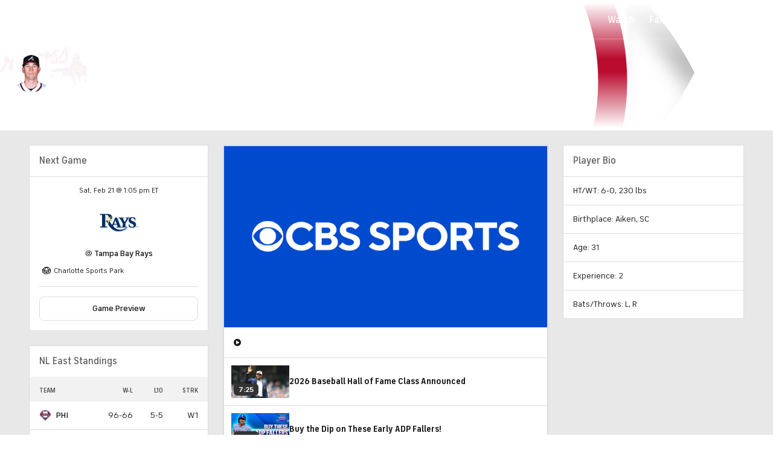

--- FILE ---
content_type: text/css
request_url: https://sportsfly.cbsistatic.com/fly-395/bundles/sportsmediacss/css/header-footer/site-header.desktop.css
body_size: 5081
content:
@keyframes ticker-scroll{from{transform:translate3d(0, 0, 0)}to{transform:translate3d(-50%, 0, 0)}}.my-teams-component-game-title{font-family:"FS Industrie","FSIndustrie-Bold",Helvetica,Arial,sans-serif;font-size:.75rem;font-weight:400;line-height:1.2;color:#767676;text-transform:uppercase;text-align:center}.my-teams-component-game-title a{color:inherit;font-weight:inherit}.my-teams-component-game-title a:hover{color:#fff}.my-teams-component-game-title a:hover{color:#0036b5}.my-teams-component-logo-image{border-radius:50%;height:34px;overflow:hidden;width:34px}.my-teams-component-sport{color:#181818}.my-teams-component-row{padding:0;width:310px}.my-teams-component .my-teams-component-row{width:100%}.my-teams-component-row.fantasy-dropdown{box-sizing:border-box;padding:.75rem 1rem}.my-teams-component-item{border-bottom:1px solid #dcdcdc;width:100%}.my-teams-component-item:last-child{border-bottom-style:none;margin-bottom:0;padding-bottom:0}.my-teams-component-item a{color:inherit;display:block}.my-teams-component-item a:hover .my-teams-component-league{color:#0036b5}.my-teams-component-item p{margin:0}.my-teams-component-logo,.my-teams-component-icon{padding:.75rem 0;vertical-align:middle}.my-teams-component-logo{height:36px;max-width:36px;width:36px}.my-teams-component-logo img{height:36px;max-height:36px;max-width:36px;width:36px}.my-teams-component-info{font-size:.75rem;font-weight:700;padding:.75rem 0;vertical-align:middle;white-space:normal;word-break:break-word}.my-teams-component-row .my-teams-component-info{padding-left:.75rem}.my-teams-component-icon{text-align:right;width:1.25rem}.my-teams-component-icon .btn{margin-left:.75rem}@media(max-width: 1279px){.my-teams-component-icon .btn{margin-left:.25rem;padding:.75rem}}.my-teams-component-icon .icon-sport{font-size:1.125rem;color:#5f5f5f;padding-right:0}.my-teams-component-league{font-family:"FS Industrie","FSIndustrie-Bold",Helvetica,Arial,sans-serif;font-size:.875rem;font-weight:700;line-height:1.3;color:#181818;text-transform:none;font-size:.875rem;font-weight:700;margin-bottom:.125rem}@media(min-width: 1280px){.my-teams-component-league{font-size:15px}}.my-teams-component-league a{color:inherit;font-weight:inherit}.my-teams-component-league a:hover{color:#0036b5}.my-teams-component-name{font-family:"FS Industrie","FSIndustrie-Bold",Helvetica,Arial,sans-serif;font-size:.75rem;font-weight:700;line-height:1.2;color:#767676;text-transform:none}.my-teams-component-name a{color:inherit;font-weight:inherit}.my-teams-component-name a:hover{color:#0036b5}.my-teams-component-top{overflow-y:auto}.my-teams-component-bottom{line-height:1.6;font-family:"FS Industrie","FSIndustrie-Bold",Helvetica,Arial,sans-serif;font-size:.75rem;font-weight:700;line-height:1.2;color:#767676;text-transform:uppercase;background-color:#f2f2f2;padding:.75rem 1rem}.my-teams-component-bottom a{color:inherit;font-weight:inherit}.my-teams-component-bottom a:hover{color:#0036b5}.my-teams-component-bottom a:first-child{float:left}.my-teams-component-bottom a:last-child{float:right}.my-teams-component-bottom .bottom-row{zoom:1;border-bottom:1px solid #dcdcdc;margin-bottom:.75rem;padding-bottom:.75rem}.my-teams-component-bottom .bottom-row:before,.my-teams-component-bottom .bottom-row:after{content:"";display:table}.my-teams-component-bottom .bottom-row:after{clear:both}.my-teams-component-bottom .bottom-row:last-child{border-bottom-style:none;margin-bottom:0;padding-bottom:0}.my-teams-component{background-color:#fff;height:333px}.my-teams-component .my-teams-component-top{max-height:333px}.my-teams-component .my-teams-component-title{font-size:1.125rem;font-weight:500;color:#181818;letter-spacing:.3px;margin:1.25rem 1.25rem 0;text-transform:uppercase}.my-teams-component .my-teams-component-row{margin:0;padding:0 1.25rem;width:auto}@media(max-width: 1279px){.my-teams-component .my-teams-component-row{padding:0 .75rem}}.my-teams-component-footer{background-color:#004ace;bottom:0;height:32px;line-height:32px;position:relative;text-align:center;transition:background-color .2s ease;width:100%}.my-teams-component-footer:hover{background-color:#004ace}.my-teams-component-footer a:link,.my-teams-component-footer a:visited{font-size:.875rem;font-weight:500;color:#fff;letter-spacing:.7px;text-transform:uppercase}.cbs-logo-lockup{align-items:center;display:flex;margin-right:8px}.cbs-logo-lockup .cbs-logo{margin-top:1px}.cbs-logo-lockup .cbs-logo a{line-height:0}.cbs-logo-lockup .cbs-logo-icon,.cbs-logo-lockup .cbs-sports-icon{color:#fff;font-size:17px;margin-left:5px;transition:opacity .2s ease}.cbs-logo-lockup .cbs-logo-icon{border-right:2px solid #fff;margin-right:8px;padding:2px 5px 2px 0}.cbs-logo-lockup .cbs-sports-icon{margin-right:1px}.cbs-logo-lockup .cbs-logo-section,.cbs-logo-lockup .cbs-logo-hamburger{font-size:1.25rem;color:#fff}.cbs-logo-lockup .cbs-logo-section a{color:inherit}.cbs-logo-lockup .cbs-logo-hamburger{cursor:pointer;padding:0px 8px;margin-top:1px;margin-right:2px}.cbs-logo-lockup .cbs-logo-hamburger .site-nav-toggle{color:#fff;cursor:pointer;height:15px;position:relative;width:18px}.cbs-logo-lockup .cbs-logo-hamburger .site-nav-toggle span{background:#fff;border-radius:.5px;display:block;height:1px;left:0;opacity:1;position:absolute;width:100%}.cbs-logo-lockup .cbs-logo-hamburger .site-nav-toggle span:nth-child(1){top:1px}.cbs-logo-lockup .cbs-logo-hamburger .site-nav-toggle span:nth-child(2),.cbs-logo-lockup .cbs-logo-hamburger .site-nav-toggle span:nth-child(3){top:7px}.cbs-logo-lockup .cbs-logo-hamburger .site-nav-toggle span:nth-child(4){top:13px}.cbs-logo-lockup .cbs-logo-hamburger.has-icon.is-tapped{color:#004ace}.cbs-logo-lockup .cbs-logo-hamburger.has-icon.is-tapped .cbs-logo-dropdown{display:block}body:not(.touch-enabled) .cbs-logo-lockup .cbs-logo-hamburger.has-icon:hover{color:#004ace}body:not(.touch-enabled) .cbs-logo-lockup .cbs-logo-hamburger.has-icon:hover .cbs-logo-dropdown{display:block}.cbs-logo-lockup .cbs-logo-hamburger.has-icon .logo-icon{display:block}.cbs-logo-lockup .cbs-logo-hamburger:hover .site-nav-toggle span{background:#004ace;z-index:1}.cbs-logo-lockup .cbs-logo-hamburger:hover:after{background-color:#fff;content:" ";display:block;height:50px;left:8px;position:absolute;top:0px;width:34px}.cbs-logo-lockup .icon-moon-nav-menu{position:relative;z-index:1}.cbs-logo-lockup .logo-sport{display:block;font-size:17px;margin-top:1px}.Logo--grey{filter:invert(54%) sepia(207%) saturate(10%) hue-rotate(0deg) brightness(112%) contrast(51%)}.cbs-logo-lockup .cbs-logo-section{cursor:default}.cbs-site-header{min-width:980px;width:100%}.cbs-site-nav{font-family:"FS Industrie","FSIndustrie-Bold",Helvetica,Arial,sans-serif;background:#004ace;box-shadow:0 2px 7px 0 rgba(16,24,37,.25);left:0;min-width:964px;padding:0 8px;position:relative;right:0;z-index:5999905}.cbs-site-nav.is-logged-in .user-item{display:table-cell}.cbs-site-nav.is-not-logged-in .log-in-item{display:table-cell}.cbs-site-nav.has-bg-color{background-color:#004ace}.is-sticky-nav .cbs-site-nav{min-width:980px}.cbs-site-nav .site-nav-inner{display:table;width:100%}.cbs-site-nav .site-nav-logo,.cbs-site-nav .site-nav-promo,.cbs-site-nav .site-nav-list,.cbs-site-nav .site-nav-side{display:table-cell;vertical-align:middle}.cbs-site-nav .loader{padding:20px 0}.cbs-site-nav .site-nav-promo{padding-right:8px}.cbs-site-nav .site-nav-promo .the-button{-webkit-appearance:none;-moz-appearance:none;appearance:none;font-family:"FS Industrie","FSIndustrie-Bold",Helvetica,Arial,sans-serif;font-weight:500;line-height:1;border:0;border-radius:2px;box-sizing:border-box;cursor:pointer;display:inline-block;text-align:center;text-transform:uppercase;transition:background-color .2s ease;vertical-align:middle;width:auto;font-size:13px;letter-spacing:1px;padding:10px 20px;background-color:#059646;color:#fff;border-radius:0;letter-spacing:2px;padding:11px 16px 10px;white-space:nowrap}.cbs-site-nav .site-nav-promo .the-button:hover{background-color:#04802d}.cbs-site-nav .site-nav-list{zoom:1;padding-left:5px;width:100%}.cbs-site-nav .site-nav-list:before,.cbs-site-nav .site-nav-list:after{content:"";display:table}.cbs-site-nav .site-nav-list:after{clear:both}.cbs-site-nav .nav-list-item{font-family:"FS Industrie Nw","FSIndustrieNw-Bold",Helvetica,Arial,sans-serif;line-height:1;color:#bdd0f2;font-size:15px;font-weight:600;letter-spacing:2px;text-transform:uppercase;transition:color .2s ease;cursor:pointer;float:left}@media(min-width: 1190px){.cbs-site-nav .nav-list-item{font-size:16px;letter-spacing:2px}}.cbs-site-nav .nav-list-item:hover,.cbs-site-nav .nav-list-item>a:hover{color:#bdd0f2}.cbs-site-nav .nav-list-item>a{color:#fff;font-weight:600}.style-guide-page .cbs-site-nav .nav-list-item,.homepage-page .cbs-site-nav .nav-list-item{color:#fff}.style-guide-page .cbs-site-nav .nav-list-item:hover,.style-guide-page .cbs-site-nav .nav-list-item>a:hover,.homepage-page .cbs-site-nav .nav-list-item:hover,.homepage-page .cbs-site-nav .nav-list-item>a:hover{color:#bdd0f2}.style-guide-page .cbs-site-nav .nav-list-item>a,.homepage-page .cbs-site-nav .nav-list-item>a{color:#fff}.cbs-site-nav .nav-list-item.is-selected-mobile,.cbs-site-nav .nav-list-item.is-selected>a{color:#fff;position:relative}.cbs-site-nav .nav-list-item.is-selected-mobile:before,.cbs-site-nav .nav-list-item.is-selected>a:before{border-top:4px solid #fff;content:" ";display:block;left:5px;margin-top:-4px;position:absolute;right:5px;top:100%}.cbs-site-nav .nav-list-item>a{display:block;padding:19px 7px 16px}@media(min-width: 1190px){.cbs-site-nav .nav-list-item>a{padding:18px 10px 16px}}.cbs-site-nav .nav-list-item .icon-more{display:block;padding:18px 7px 17px}@media(min-width: 1190px){.cbs-site-nav .nav-list-item .icon-more{padding:17px 7px 16px}}.cbs-site-nav .nav-list-item,.cbs-site-nav .nav-side-item{position:relative;vertical-align:middle}body:not(.touch-enabled) .cbs-site-nav .nav-list-item:hover .site-nav-dropdown,body:not(.touch-enabled) .cbs-site-nav .nav-side-item:hover .site-nav-dropdown{display:block}.cbs-site-nav .nav-list-item.is-tapped .site-nav-dropdown,.cbs-site-nav .nav-side-item.is-tapped .site-nav-dropdown{display:block}.cbs-site-nav .nav-list-item.has-dropdown::after,.cbs-site-nav .nav-side-item.has-dropdown::after{border-bottom:9 solid #fff;content:"";height:0;margin-left:-6;position:absolute;width:0;z-index:2;border-left:6 solid rgba(0,0,0,0);border-right:6 solid rgba(0,0,0,0);border-left:10px solid rgba(0,0,0,0);border-right:10px solid rgba(0,0,0,0);bottom:1px;display:none;left:50%;margin-left:-11px;margin-top:2px}body:not(.touch-enabled) .cbs-site-nav .nav-list-item.has-dropdown:hover::after,body:not(.touch-enabled) .cbs-site-nav .nav-side-item.has-dropdown:hover::after{display:block}.cbs-site-nav .nav-list-item.has-dropdown.is-tapped::after,.cbs-site-nav .nav-side-item.has-dropdown.is-tapped::after{display:block}.cbs-site-nav .site-nav-side{text-align:right}.cbs-site-nav .site-nav-side .the-button{font-family:"FS Industrie","FSIndustrie-Bold",Helvetica,Arial,sans-serif;line-height:1;border:1px solid #2268e5;color:#fff;font-size:13px;font-weight:600;letter-spacing:1px;text-transform:uppercase;border-radius:2px;display:inline-block;margin:7px auto;padding:10px 8px 8px 9px;position:relative;white-space:nowrap}.cbs-site-nav .site-nav-side .the-button:hover,.cbs-site-nav .site-nav-side .the-button>a:hover{color:#bdd0f2}.cbs-site-nav .site-nav-side .the-button>a{color:#fff;font-weight:inherit}.cbs-site-nav .site-nav-side-inner{display:table}.cbs-site-nav .nav-side-item{font-family:"FS Industrie Nw","FSIndustrieNw-Bold",Helvetica,Arial,sans-serif;line-height:1;color:#fff;font-size:13px;font-weight:600;letter-spacing:1.5px;text-transform:uppercase;transition:color .2s ease;cursor:pointer;display:table-cell}.cbs-site-nav .nav-side-item:hover,.cbs-site-nav .nav-side-item>a:hover{color:#bdd0f2}.cbs-site-nav .nav-side-item>a{color:#fff;font-weight:inherit}.cbs-site-nav .nav-side-item.bet-item a{color:#181818}.cbs-site-nav .nav-side-item.bet-item a:hover{color:#0036b5}.cbs-site-nav .log-in-item,.cbs-site-nav .user-item{display:none}.cbs-site-nav .icon-item{font-size:1.125rem;display:inline-block;padding:14px 8px;position:relative}.cbs-site-nav .icon-item-button{font-size:1.25rem;position:absolute;top:6px}.cbs-site-nav .icon-item-text{padding-left:28px}.cbs-site-nav .icon-item-bet{font-size:22px}.cbs-site-nav .narrow-text{display:none;padding:20px 10px 17px}@media(min-width: 1190px){.cbs-site-nav .narrow-text{display:inline-block;position:relative}}@media(min-width: 1190px){.cbs-site-nav .narrow-icon{display:none}}.cbs-site-nav .nav-item-overflow{display:none}.cbs-site-nav .nav-item-overflow:nth-child(1),.cbs-site-nav .nav-item-overflow:nth-child(2),.cbs-site-nav .nav-item-overflow:nth-child(3),.cbs-site-nav .nav-item-overflow:nth-child(4){display:inline}.cbs-site-nav .nav-dropdown-overflow:nth-child(1),.cbs-site-nav .nav-dropdown-overflow:nth-child(2),.cbs-site-nav .nav-dropdown-overflow:nth-child(3),.cbs-site-nav .nav-dropdown-overflow:nth-child(4){display:none}@media(min-width: 1080px){.cbs-site-nav .nav-dropdown-overflow:nth-child(5){display:none}.cbs-site-nav .nav-item-overflow:nth-child(5){display:inline}.cbs-site-nav .total-items-5{display:none}}@media(min-width: 1300px){.cbs-site-nav .nav-dropdown-overflow:nth-child(6){display:none}.cbs-site-nav .nav-item-overflow:nth-child(6){display:inline}.cbs-site-nav .total-items-6{display:none}}@media(min-width: 1425px){.cbs-site-nav .nav-dropdown-overflow:nth-child(7){display:none}.cbs-site-nav .nav-item-overflow:nth-child(7){display:inline}.cbs-site-nav .total-items-7{display:none}}@media(min-width: 1550px){.cbs-site-nav .nav-dropdown-overflow:nth-child(8){display:none}.cbs-site-nav .nav-item-overflow:nth-child(8){display:inline}.cbs-site-nav .total-items-8{display:none}}@media(min-width: 1675px){.cbs-site-nav .nav-dropdown-overflow:nth-child(9){display:none}.cbs-site-nav .nav-item-overflow:nth-child(9){display:inline}.cbs-site-nav .total-items-9{display:none}}@media(min-width: 1800px){.cbs-site-nav .nav-dropdown-overflow:nth-child(10){display:none}.cbs-site-nav .nav-item-overflow:nth-child(10){display:inline}.cbs-site-nav .total-items-10{display:none}}@media(min-width: 1925px){.cbs-site-nav .nav-dropdown-overflow:nth-child(11){display:none}.cbs-site-nav .nav-item-overflow:nth-child(11){display:inline}.cbs-site-nav .total-items-11{display:none}}.cbs-site-nav .nav-bet-dropdown-title,.cbs-site-nav .nav-dropdown-title{font-family:"FS Industrie","FSIndustrie-Bold",Helvetica,Arial,sans-serif;line-height:1;color:#181818;font-size:14px;font-weight:800;letter-spacing:1px;text-transform:uppercase;margin-bottom:8px;margin-top:8px}@media(min-width: 1190px){.cbs-site-nav .nav-bet-dropdown-title,.cbs-site-nav .nav-dropdown-title{font-size:16px}}.cbs-site-nav .nav-bet-dropdown-title>a,.cbs-site-nav .nav-dropdown-title>a{color:#181818;font-weight:inherit}.cbs-site-nav .nav-bet-dropdown-title>a:hover,.cbs-site-nav .nav-dropdown-title>a:hover{color:#0036b5}.cbs-site-nav .nav-bet-dropdown-title:hover{color:inherit}.cbs-site-nav .nav-dropdown-button a{-webkit-appearance:none;-moz-appearance:none;appearance:none;font-family:"FS Industrie","FSIndustrie-Bold",Helvetica,Arial,sans-serif;font-weight:500;line-height:1;border:0;border-radius:2px;box-sizing:border-box;cursor:pointer;display:inline-block;text-align:center;text-transform:uppercase;transition:background-color .2s ease;vertical-align:middle;width:auto;font-size:13px;letter-spacing:1px;padding:10px 20px;background-color:#059646;color:#fff;font-size:.75rem;font-weight:500;line-height:1;border-radius:0;letter-spacing:1px;padding:12px 50px;width:100%}.cbs-site-nav .nav-dropdown-button a:hover{background-color:#04802d}.cbs-site-nav .nav-dropdown-game{margin-bottom:15}.cbs-site-nav .nav-dropdown-game:first-child{border-bottom:1px solid #dcdcdc}.cbs-site-nav .nav-dropdown-game:last-child{border-bottom:none;margin-bottom:0}.cbs-site-nav .nav-dropdown-game:last-child .nav-dropdown-title{margin-bottom:0}.cbs-site-nav .nav-bet-dropdown-top,.cbs-site-nav .nav-dropdown-top{border-bottom:1px solid #dcdcdc;display:table;margin-bottom:20;padding-bottom:20;table-layout:fixed;width:100%}.cbs-site-nav .nav-dropdown-top:last-child{border-bottom:none;margin-bottom:0;padding-bottom:0}.cbs-site-nav .nav-dropdown-image{display:table-cell;width:80px}.cbs-site-nav .nav-dropdown-top-side{display:table-cell;padding-left:10px;vertical-align:middle}.cbs-site-nav .nav-dropdown-top-date{font-family:"FS Industrie","FSIndustrie-Bold",Helvetica,Arial,sans-serif;font-size:.75rem;font-weight:700;line-height:1.2;color:#767676;text-transform:none}.cbs-site-nav .nav-dropdown-top-date a{color:inherit;font-weight:inherit}.cbs-site-nav .nav-dropdown-top-date a:hover{color:#0036b5}.cbs-site-nav .nav-dropdown-top-title{font-family:"FS Industrie","FSIndustrie-Bold",Helvetica,Arial,sans-serif;font-size:.875rem;font-weight:500;line-height:1.3;color:#181818;margin-bottom:4px}.cbs-site-nav .nav-dropdown-top-title a:hover{color:#0036b5}.cbs-site-nav .nav-fantasy-title{font-family:"FS Industrie","FSIndustrie-Bold",Helvetica,Arial,sans-serif;font-size:.75rem;font-weight:400;line-height:1.2;color:#767676;text-transform:uppercase;margin-top:6px;text-align:center}.cbs-site-nav .nav-fantasy-title a{color:inherit;font-weight:inherit}.cbs-site-nav .nav-fantasy-title a:hover{color:#fff}.cbs-site-nav .nav-fantasy-title a:hover{color:#004ace}.cbs-site-nav .nav-game-wrap{zoom:1;margin-bottom:20}.cbs-site-nav .nav-game-wrap:before,.cbs-site-nav .nav-game-wrap:after{content:"";display:table}.cbs-site-nav .nav-game-wrap:after{clear:both}.cbs-site-nav .nav-game{box-sizing:border-box;width:48%}.cbs-site-nav .nav-game.game-left{float:left}.cbs-site-nav .nav-game.game-right{float:right}.cbs-site-nav .nav-game-image{margin-bottom:6px}.cbs-site-nav .nav-game-image:hover .nav-game-text{background-color:#059646}.cbs-site-nav .nav-game-text{font-family:"FS Industrie","FSIndustrie-Bold",Helvetica,Arial,sans-serif;font-weight:500;background-color:#059646;color:#fff;letter-spacing:1px;padding:12px;text-align:center;text-transform:uppercase}.cbs-site-nav .nav-game-title{line-height:1;font-family:"FS Industrie","FSIndustrie-Bold",Helvetica,Arial,sans-serif;line-height:1;color:#181818;font-size:14px;font-weight:800;letter-spacing:1px;text-transform:uppercase;text-align:center}@media(min-width: 1190px){.cbs-site-nav .nav-game-title{font-size:16px}}.cbs-site-nav .nav-game-title>a{color:#181818;font-weight:inherit}.cbs-site-nav .nav-game-title>a:hover{color:#0036b5}.cbs-site-nav .nav-game-title a:link{color:rgba(24,24,24,.8)}.cbs-site-nav .nav-game-title a:hover{color:#0036b5}.cbs-site-nav .nav-game-dropdown-text{font-family:"FS Industrie","FSIndustrie-Bold",Helvetica,Arial,sans-serif;font-size:.75rem;font-weight:500;line-height:1;letter-spacing:1px;text-transform:uppercase;color:#04802d;margin-bottom:20;text-align:center}.cbs-site-nav .nav-game-dropdown-text:hover{color:#005922}.cbs-site-nav .nav-game-dropdown-text a{color:inherit;font-weight:inherit}.cbs-site-nav .nav-game-dropdown-text a:hover{color:inherit}.cbs-site-nav .nav-dropdown-bottom{margin-top:0;padding:5px}.cbs-logo-dropdown,.site-nav-dropdown{zoom:1;font-size:1rem;background-color:#fff;box-shadow:0 10px 20px -5px rgba(16,16,16,.2);box-sizing:border-box;color:#181818;padding:16px 24px;position:absolute;text-align:left;top:100%;z-index:1000;display:none;margin-left:8px;z-index:5999910}.cbs-logo-dropdown:before,.cbs-logo-dropdown:after,.site-nav-dropdown:before,.site-nav-dropdown:after{content:"";display:table}.cbs-logo-dropdown:after,.site-nav-dropdown:after{clear:both}.cbs-logo-dropdown .icon,.site-nav-dropdown .icon{cursor:default}.cbs-logo-dropdown{left:0;white-space:nowrap}.cbs-logo-dropdown .nav-dropdown-item:last-child{margin-bottom:0}.site-nav-dropdown{margin-top:-4}.site-nav-dropdown:not(.is-dropdown-user){max-height:calc(100vh - 200px);overflow-y:auto}.site-nav-dropdown.align-right{left:auto;min-width:310;right:0}.site-nav-dropdown.is-wide{zoom:1;white-space:nowrap}.site-nav-dropdown.is-wide:before,.site-nav-dropdown.is-wide:after{content:"";display:table}.site-nav-dropdown.is-wide:after{clear:both}.site-nav-dropdown.is-wide img{max-width:none}.site-nav-dropdown.is-wide .my-teams-component-top{max-height:100%}.site-nav-dropdown.is-the-dots{margin-left:-10px;width:400px}.site-nav-dropdown.is-the-dots .nav-dropdown-item{float:left;width:50%}.site-nav-dropdown.is-dropdown-user{padding:0}.site-nav-dropdown.is-dropdown-user .my-teams-component-top{max-height:calc(100vh - 280px);overflow-y:auto;overflow-x:hidden}.site-nav-dropdown.is-dropdown-games{padding:0}.site-nav-dropdown.is-dropdown-games .nav-dropdown-inner{box-sizing:border-box;padding:16px 24px}.site-nav-dropdown .my-teams-component-title{font-family:"FS Industrie","FSIndustrie-Bold",Helvetica,Arial,sans-serif;font-size:.875rem;font-weight:400;line-height:1.2;color:#181818;text-transform:none;background-color:#f2f2f2;padding:9px 14px}@media(min-width: 1280px){.site-nav-dropdown .my-teams-component-title{font-size:15px}}.site-nav-dropdown .my-teams-component-title a{color:inherit;font-weight:inherit}.site-nav-dropdown .my-teams-component-title a:hover{color:#0036b5}.my-teams-component .site-nav-dropdown .my-teams-component-title{font-size:1.25rem;color:#000;margin:20px 0;text-transform:uppercase}.icon-sport{color:#004ace;font-size:13px;padding-right:10px;vertical-align:baseline}.nav-dropdown-item{font-family:"FS Industrie Nw","FSIndustrieNw-Bold",Helvetica,Arial,sans-serif;line-height:1;color:#5f5f5f;font-size:14px;font-weight:600;letter-spacing:1.5px;text-transform:uppercase;white-space:nowrap}@media(min-width: 1190px){.nav-dropdown-item{font-size:16px}}.nav-dropdown-item>a{color:#181818;display:inline-block;font-weight:inherit;line-height:2.2}.nav-dropdown-item>a:hover{box-shadow:inset 0 -6px 0 0 #fff,inset 0 -7px 0 0 #0036b5;color:#0036b5}.nav-dropdown-col{border-right:1px solid #dcdcdc;display:inline-block;margin-right:30px;padding-right:30px;vertical-align:top}.nav-dropdown-col:last-child{border-right:none;margin-right:0;padding-right:0}.nav-dropdown-col .nav-dropdown-item:last-child{margin-bottom:0}a.screen-reader-skip-to-main-content-link{border:1px solid #0036b5;border-radius:2px;color:#0036b5;left:-100%;opacity:0;padding:1rem;position:absolute;text-decoration:underline;z-index:6999900}a.screen-reader-skip-to-main-content-link:focus{background-color:#fff;left:8rem;margin-top:4rem;opacity:1;transform:translateX(-50%)}.nav-network-bar{background-color:#0036b5;box-sizing:border-box;display:table;min-width:980px;padding:3px 10px 5px 15px;width:100%}.nav-network-bar .nav-networks{display:table-cell;text-align:left;vertical-align:middle}.nav-network-bar .nav-networks-item{font-family:"FS Industrie","FSIndustrie-Bold",Helvetica,Arial,sans-serif;line-height:1;color:#bdd0f2;font-size:11px;font-weight:600;letter-spacing:1.5px;text-transform:uppercase;display:inline-block;margin-right:15px}.nav-network-bar .nav-networks-item>a{color:#bdd0f2;font-weight:inherit}.nav-network-bar .nav-networks-item>a:hover{color:#fff}.nav-network-bar .nav-networks-item.is-selected a{color:#fff;font-weight:600}.nav-network-bar .nav-networks-item:last-child{margin-right:0}.nav-network-bar .nav-networks-item-gambling{display:none}.nav-network-bar .SocialButton{top:1px}.SocialNavBar{display:table-cell;text-align:right;white-space:nowrap}.SocialNavBar .SocialIconsBar,.SocialNavBar .SocialIconsBar li{display:inline-block;margin:0;margin:0 0 0 4px;vertical-align:middle}.event-northstar-no-video{background-image:url("//sportsfly.cbsistatic.com/fly-395/bundles/sportsmediacss/images/northstar/basketball-texture-northstar.png");background-repeat:repeat-x;bottom:0;display:none;height:70px;left:0;position:fixed;width:100%;z-index:5999999}.event-northstar-no-video.unseen{display:block}.event-northstar-no-video .event-northstar-left-bg{background-image:linear-gradient(to bottom, #004ace, #00259e);background-size:contain;height:70px;left:0;position:absolute;top:0;width:50%}.event-northstar-no-video.event-northstar-1 .event-northstar-message-inner{display:block;margin:15px 220px}.event-northstar-no-video.event-northstar-2 .event-northstar-message-inner{display:block;margin:15px 20px}.event-northstar-no-video.event-northstar-3 .event-northstar-message-inner{display:block;margin:15px 20px}.event-northstar-no-video .event-northstar-message-inner a:link,.event-northstar-no-video .event-northstar-message-inner a:visited,.event-northstar-no-video .event-northstar-message-inner a:hover{font-size:1rem;font-weight:400;line-height:1.3;color:#fff;font-stretch:normal;font-style:normal;letter-spacing:normal;transition:color .2s ease}.event-northstar-no-video .event-northstar-message-inner .event-northstar-cta{background-image:url("//sportsfly.cbsistatic.com/fly-395/bundles/sportsmediacss/images/northstar/blue-round-button.svg");background-repeat:no-repeat;height:38px;position:absolute;right:20px;top:20px;transition:opacity .2s ease;width:38px}.event-northstar-no-video .event-northstar-message-inner .event-northstar-cta:hover{opacity:.8;transition:opacity .2s ease}.event-northstar-no-video .event-northstar-message1,.event-northstar-no-video .event-northstar-message2,.event-northstar-no-video .event-northstar-message3{background-color:rgba(5,13,39,0);background-blend-mode:overlay;transition:background-color .2s ease}.event-northstar-no-video .event-northstar-message1:hover,.event-northstar-no-video .event-northstar-message2:hover,.event-northstar-no-video .event-northstar-message3:hover{background-color:rgba(5,13,39,.2);background-blend-mode:overlay;transition:background-color .2s ease}.event-northstar-no-video.event-northstar-2 .event-northstar-message1 .event-northstar-message-inner{margin:15px 20px 15px 40px}.event-northstar-no-video.event-northstar-3 .event-northstar-message1 .event-northstar-message-inner{margin:15px 20px 15px 40px}.event-northstar-no-video .event-northstar-logo-container{background-image:url("//sportsfly.cbsistatic.com/fly-395/bundles/sportsmediacss/images/northstar/rectangle.svg");background-repeat:no-repeat;background-position-x:-5px;-webkit-filter:drop-shadow(0 4px 7px 0 rgba(1, 38, 73, 0.5));filter:drop-shadow(12px 12px 7px rgba(1, 38, 73, 0.5));height:70px;left:0;position:absolute;top:0;width:395px;z-index:4}.event-northstar-no-video .event-northstar-logo-container .event-northstar-logo{height:68px;left:127px;position:absolute;top:-5px;width:230px}.event-northstar{background-image:url("//sportsfly.cbsistatic.com/fly-395/bundles/sportsmediacss/images/northstar/basketball-texture-northstar.png");background-repeat:no-repeat;height:70px;margin:0 auto;position:relative;width:1440px}.event-northstar .event-northstar-message1{height:70px;position:absolute;top:0;z-index:3}.event-northstar-1 .event-northstar .event-northstar-message1{left:375px;width:1045px}.event-northstar-2 .event-northstar .event-northstar-message1{left:375px;width:492px}.event-northstar-3 .event-northstar .event-northstar-message1{left:375px;width:334px}.event-northstar .event-northstar-message2{height:70px;position:absolute;top:0;z-index:2}.event-northstar-2 .event-northstar .event-northstar-message2{left:867px;width:472px}.event-northstar-3 .event-northstar .event-northstar-message2{left:709px;width:314px}.event-northstar .event-northstar-message3{height:70px;position:absolute;top:0;z-index:1}.event-northstar-3 .event-northstar .event-northstar-message3{left:1023px;width:314px}.event-northstar-1 .event-northstar .event-northstar-message-button{right:390px}.event-northstar .event-northstar-message1-divider,.event-northstar .event-northstar-message2-divider,.event-northstar .event-northstar-message3-divider,.event-northstar .event-northstar-end-divider{background-color:#fff;height:70px;opacity:.2;position:absolute;top:0;width:1px}.event-northstar-2 .event-northstar .event-northstar-message1-divider{left:867px}.event-northstar-3 .event-northstar .event-northstar-message1-divider{left:709px}.event-northstar-2 .event-northstar .event-northstar-message2-divider{left:1339px}.event-northstar-3 .event-northstar .event-northstar-message2-divider{left:1023px}.event-northstar-3 .event-northstar .event-northstar-message3-divider{left:1337px}@media(max-width: 1439px){.event-northstar-no-video .event-northstar-logo-container{background-image:url("//sportsfly.cbsistatic.com/fly-395/bundles/sportsmediacss/images/northstar/rectangle.svg");background-repeat:no-repeat;background-position-x:-90px;-webkit-filter:drop-shadow(0 4px 7px 0 rgba(1, 38, 73, 0.5));filter:drop-shadow(12px 12px 7px rgba(1, 38, 73, 0.5));height:70px;left:0;position:absolute;top:0;width:310px;z-index:4}.event-northstar-no-video .event-northstar-logo-container .event-northstar-logo{height:58px;left:55px;position:absolute;top:1px;width:196px}.event-northstar{background-image:url("//sportsfly.cbsistatic.com/fly-395/bundles/sportsmediacss/images/northstar/basketball-texture-northstar.png");background-repeat:no-repeat;height:70px;margin:0 auto;position:relative;width:1280px}.event-northstar .event-northstar-message1{height:70px;position:absolute;top:0;z-index:3}.event-northstar-1 .event-northstar .event-northstar-message1{left:290px;width:970px}.event-northstar-2 .event-northstar .event-northstar-message1{left:290px;width:440px}.event-northstar-3 .event-northstar .event-northstar-message1{left:290px;width:334px}.event-northstar .event-northstar-message2{height:70px;position:absolute;top:0;z-index:2}.event-northstar-2 .event-northstar .event-northstar-message2{left:730px;width:420px}.event-northstar-3 .event-northstar .event-northstar-message2{left:624px;width:314px}.event-northstar .event-northstar-message3{height:70px;position:absolute;top:0;z-index:1}.event-northstar-3 .event-northstar .event-northstar-message3{left:938px;width:314px}.event-northstar-1 .event-northstar .event-northstar-message-button{right:330px}.event-northstar .event-northstar-message1-divider,.event-northstar .event-northstar-message2-divider,.event-northstar .event-northstar-message3-divider,.event-northstar .event-northstar-end-divider{background-color:#fff;height:70px;opacity:.2;position:absolute;top:0;width:1px}.event-northstar-2 .event-northstar .event-northstar-message1-divider{left:730px}.event-northstar-3 .event-northstar .event-northstar-message1-divider{left:624px}.event-northstar-2 .event-northstar .event-northstar-message2-divider{left:1150px}.event-northstar-3 .event-northstar .event-northstar-message2-divider{left:938px}.event-northstar-3 .event-northstar .event-northstar-message3-divider{left:1252px}}@media(max-width: 1279px){.event-northstar-no-video .event-northstar-logo-container{background-image:url("//sportsfly.cbsistatic.com/fly-395/bundles/sportsmediacss/images/northstar/rectangle.svg");background-repeat:no-repeat;background-position-x:-190px;-webkit-filter:drop-shadow(0 4px 7px 0 rgba(1, 38, 73, 0.5));filter:drop-shadow(12px 12px 7px rgba(1, 38, 73, 0.5));height:70px;left:0;position:absolute;top:0;width:210px;z-index:4}.event-northstar-no-video .event-northstar-logo-container .event-northstar-logo{height:58px;left:8px;position:absolute;top:1px;width:196px}.event-northstar{background-image:url("//sportsfly.cbsistatic.com/fly-395/bundles/sportsmediacss/images/northstar/basketball-texture-northstar.png");background-repeat:no-repeat;height:70px;margin:0 auto;position:relative;width:980px}.event-northstar .event-northstar-message1{height:70px;position:absolute;top:0;z-index:3}.event-northstar-1 .event-northstar .event-northstar-message1{left:190px;width:770px}.event-northstar-2 .event-northstar .event-northstar-message1{left:190px;width:405px}.event-northstar-3 .event-northstar .event-northstar-message1{left:190px;width:277px}.event-northstar .event-northstar-message2{height:70px;position:absolute;top:0;z-index:2}.event-northstar-2 .event-northstar .event-northstar-message2{left:595px;width:385px}.event-northstar-3 .event-northstar .event-northstar-message2{left:467px;width:257px}.event-northstar .event-northstar-message3{height:70px;position:absolute;top:0;z-index:1}.event-northstar-3 .event-northstar .event-northstar-message3{left:724px;width:257px}.event-northstar-1 .event-northstar .event-northstar-message-button{right:250px}.event-northstar .event-northstar-message1-divider,.event-northstar .event-northstar-message2-divider,.event-northstar .event-northstar-message3-divider,.event-northstar .event-northstar-end-divider{background-color:#fff;height:70px;opacity:.2;position:absolute;top:0;width:1px}.event-northstar-2 .event-northstar .event-northstar-message1-divider{left:595px}.event-northstar-3 .event-northstar .event-northstar-message1-divider{left:467px}.event-northstar-2 .event-northstar .event-northstar-message2-divider{left:980px}.event-northstar-3 .event-northstar .event-northstar-message2-divider{left:724px}.event-northstar-3 .event-northstar .event-northstar-message3-divider{left:981px}.event-northstar-tournament.event-northstar-1 .event-northstar-message-inner{margin:27px 160px}.event-northstar-tournament.event-northstar-2 .event-northstar-message-inner{margin:27px 15px}.event-northstar-tournament.event-northstar-3 .event-northstar-message-inner{margin:17px 15px 17px 15px}.event-northstar-tournament.event-northstar-3 .event-northstar-message1 .event-northstar-message-inner{margin:17px 15px 17px 40px}.event-northstar-tournament .event-northstar-message-inner a:link,.event-northstar-tournament .event-northstar-message-inner a:visited,.event-northstar-tournament .event-northstar-message-inner a:hover{font-size:.875rem}}.event-northstar-with-video{background-image:url("//sportsfly.cbsistatic.com/fly-395/bundles/sportsmediacss/images/northstar/basketball-texture-northstar.png");background-repeat:repeat-x;bottom:0;height:70px;left:0;position:fixed;width:100%;z-index:5999800}.event-northstar-with-video .event-northstar-left-bg{background-image:linear-gradient(to bottom, #004ace, #00259e);height:70px;left:0;object-fit:contain;position:absolute;top:0;width:50%}.event-northstar-with-video .event-northstar-message-inner{display:block;margin:15px 20px}.event-northstar-with-video .event-northstar-message-inner a:link,.event-northstar-with-video .event-northstar-message-inner a:visited,.event-northstar-with-video .event-northstar-message-inner a:hover{font-size:1rem;font-weight:400;line-height:1.3;color:#fff;font-stretch:normal;font-style:normal;letter-spacing:normal;transition:color .2s ease}.event-northstar-with-video .event-northstar-message-inner .event-northstar-video,.event-northstar-with-video .event-northstar-message-inner .event-northstar-iframe-click{bottom:0;height:90px;left:245px;position:absolute;width:160px}.event-northstar-with-video .event-northstar-message-inner .event-northstar-video{opacity:rgba(0,0,0,0);z-index:3}.event-northstar-with-video .event-northstar-message-inner .event-northstar-iframe-click{display:block;z-index:4}.event-northstar-with-video .event-northstar-message-inner .event-northstar-watch{background:url("//sportsfly.cbsistatic.com/fly-395/bundles/sportsmediacss/images/northstar/watch-live-3x.png") no-repeat center center;background-size:88px 40px;left:415px;height:40px;margin:0 auto;position:absolute;top:15px;width:88px}.event-northstar-with-video .event-northstar-message1,.event-northstar-with-video .event-northstar-message2{background-color:rgba(5,13,39,0);background-blend-mode:overlay;transition:background-color .2s ease}.event-northstar-with-video .event-northstar-message1:hover,.event-northstar-with-video .event-northstar-message2:hover{background-color:rgba(5,13,39,.2);background-blend-mode:overlay;transition:background-color .2s ease}.event-northstar-with-video .event-northstar-message1 .event-northstar-message-inner{margin:15px 20px 15px 40px}.event-northstar-message-button{font-size:.75rem;font-weight:500;align-self:center;border-radius:2px;box-shadow:0 2px 4px 0 rgba(0,0,0,.13);color:#fff;font-stretch:normal;font-style:normal;height:30px;letter-spacing:1px;line-height:30px;position:absolute;right:20px;text-align:center;text-transform:uppercase;transition:background-color .2s ease;top:20px;width:68px}.event-northstar-message-button.dark{background-color:#0d55d9}.event-northstar-message-button.dark:hover{background-color:#2268e5}.event-northstar-message-button.tournament{background-color:#d9690d}.event-northstar-message-button.tournament:hover{background-color:#bf5804}.event-northstar-message-button:hover{transition:background-color .2s ease}.event-northstar-close{line-height:1;color:#bdd0f2;cursor:pointer;font-size:15px;height:15px;position:absolute;right:5px;text-align:left;top:10px;width:20px;z-index:6}.event-northstar-with-video .event-northstar-logo-container{background-image:url("//sportsfly.cbsistatic.com/fly-395/bundles/sportsmediacss/images/northstar/rectangle.svg");background-repeat:no-repeat;background-position-x:-50px;-webkit-filter:drop-shadow(0 4px 7px 0 rgba(1, 38, 73, 0.5));filter:drop-shadow(12px 12px 7px rgba(1, 38, 73, 0.5));height:70px;left:0;position:absolute;top:0;width:350px;z-index:4}.event-northstar-with-video .event-northstar-logo-container .event-northstar-logo{height:68px;left:35px;position:absolute;top:-5px;width:230px}.event-northstar-with-video .event-northstar{background-image:url("//sportsfly.cbsistatic.com/fly-395/bundles/sportsmediacss/images/northstar/basketball-texture-northstar.png");background-repeat:no-repeat;height:70px;margin:0 auto;position:relative;width:1280px}.event-northstar-with-video .event-northstar-message1{height:70px;position:absolute;top:0;z-index:3;left:330px;width:370px}.event-northstar-with-video .event-northstar-message2{height:70px;position:absolute;top:0;z-index:2;left:700px;width:520px}.event-northstar-with-video .event-northstar-message1-divider,.event-northstar-with-video .event-northstar-message2-divider,.event-northstar-with-video .event-northstar-message3-divider,.event-northstar-with-video .event-northstar-end-divider{background-color:#fff;height:70px;opacity:.2;position:absolute;top:0;width:1px}.event-northstar-with-video .event-northstar-message1-divider{left:700px}.event-northstar-with-video .event-northstar-message2-divider{left:1220px}@media(max-width: 1279px){.event-northstar-with-video .event-northstar-logo-container{background-image:url("//sportsfly.cbsistatic.com/fly-395/bundles/sportsmediacss/images/northstar/rectangle.svg");background-repeat:no-repeat;background-position-x:-190px;-webkit-filter:drop-shadow(0 4px 7px 0 rgba(1, 38, 73, 0.5));filter:drop-shadow(12px 12px 7px rgba(1, 38, 73, 0.5));height:70px;left:0;position:absolute;top:0;width:210px;z-index:4}.event-northstar-with-video .event-northstar-logo-container .event-northstar-logo{height:58px;left:8px;position:absolute;top:1px;width:196px}.event-northstar-with-video .event-northstar{background-image:url("//sportsfly.cbsistatic.com/fly-395/bundles/sportsmediacss/images/northstar/basketball-texture-northstar.png");background-repeat:no-repeat;height:70px;margin:0 auto;position:relative;width:1050px}.event-northstar-with-video .event-northstar-message1{height:70px;position:absolute;top:0;z-index:3;left:190px;width:320px}.event-northstar-with-video .event-northstar-message2{height:70px;position:absolute;top:0;z-index:2;left:510px;width:520px}.event-northstar-with-video .event-northstar-message1-divider,.event-northstar-with-video .event-northstar-message2-divider,.event-northstar-with-video .event-northstar-message3-divider,.event-northstar-with-video .event-northstar-end-divider{background-color:#fff;height:70px;opacity:.2;position:absolute;top:0;width:1px}.event-northstar-with-video .event-northstar-message1-divider{left:510px}.event-northstar-with-video .event-northstar-message2-divider{left:1030px}}

--- FILE ---
content_type: image/svg+xml
request_url: https://sports.cbsimg.net/fly/images/team-logos/light/315.svg
body_size: 19664
content:
<?xml version="1.0" encoding="UTF-8" standalone="no"?>
<svg width="500px" height="500px" viewBox="0 0 500 500" version="1.1" xmlns="http://www.w3.org/2000/svg" xmlns:xlink="http://www.w3.org/1999/xlink">
    <!-- Generator: Sketch 39.1 (31720) - http://www.bohemiancoding.com/sketch -->
    <title>ATL</title>
    <desc>Created with Sketch.</desc>
    <defs>
        <path d="M100.398936,26.5150971 C103.87766,25.2609257 107.579787,23.9908114 111.696809,22.7313257 C112.643617,22.4868686 113.367021,22.0989257 111.696809,22.1254971 C107.882979,22.17864 103.494681,22.4443543 98.787234,23.0926971 C93.4893617,13.6013829 82.8191489,6.76189714 66.5638298,6.80972571 C35.8829787,7.47401143 25.6595745,38.7485829 28,48.1282971 C28.037234,48.3036686 28.2765957,48.5268686 28.5159574,48.3036686 C34.2393617,43.64304 39.0531915,41.07624 42.0425532,40.8370971 C41.5744681,32.5733829 44.4308511,13.7926971 67.5053191,14.8342971 C72.6914894,15.0681257 81.5212766,17.9272114 86.9946809,25.5372686 C74.2180851,29.1137829 60.537234,36.2508686 49.5851064,50.3230971 C29.856383,75.6669257 26.2446809,118.367211 7.15957447,136.111611 C8.06382979,141.250526 8.52659574,150.869383 8.14361702,159.81864 C8.13297872,160.78584 8.64361702,160.520126 8.93617021,160.307554 C30.4680851,144.178697 42.9680851,74.7209829 55.3191489,57.8853257 C60.8670213,50.3177829 66.4680851,40.8052114 89.8031915,30.6761829 C90.6010638,32.6956114 91.2234043,34.9276114 91.5585106,37.4359543 C92.1382979,42.04344 91.3085106,53.4797829 83.0691489,63.6832114 C81.1808511,66.11184 77.9255319,68.1259543 76.9734043,67.9558971 C75.7659574,66.9514971 75.9095745,67.2756686 74.5797872,66.3509829 C67.4255319,62.5459543 62.0212766,68.1684686 63.2287234,73.4189829 C64.1595745,76.9582971 67.0478723,79.72704 71.9840426,78.7545257 C73.4893617,78.4516114 76.037234,76.1877257 76.5265957,76.5969257 C93.6329787,90.7329257 85.0106383,139.937897 51.5265957,139.20984 C46.4574468,139.071669 41.6170213,136.887497 40.7978723,136.398583 C39.9680851,135.904354 39.9574468,136.154126 40.4840426,136.552697 C43.1968085,138.901611 49.6702128,145.826126 64.2021277,145.257497 C91.3085106,144.088354 110.696809,98.8372114 81.2393617,73.1851543 C100.074468,63.0029829 106.696809,42.1497257 100.398936,26.5150971" id="path-1"></path>
    </defs>
    <g id="MLB" stroke="none" stroke-width="1" fill="none" fill-rule="evenodd">
        <g id="ATL">
            <g id="Page-1" transform="translate(0.000000, 157.000000)">
                <path d="M494.026596,146.003623 C494.037234,145.647566 494.079787,145.403109 494.079787,144.999223 C494.079787,143.654709 493.973404,142.001966 493.558511,140.120709 C492.43617,134.923337 489.643617,131.112994 487.606383,128.344251 L485.984043,126.000651 C485.984043,126.01128 485.255319,124.22568 485.255319,124.22568 C484.989362,123.460423 484.643617,122.530423 484.196809,121.541966 C488.601064,117.912309 490.398936,113.889394 491.106383,111.157851 C492.62234,105.312137 490.962766,99.26448 486.659574,95.0130514 C482.37766,90.7722514 476.06383,88.84848 468.904255,89.3639657 C468.696809,80.0958514 464.409574,74.8400229 462,72.10848 C461.984043,71.6567657 461.978723,71.17848 461.978723,71.17848 C461.93617,65.7685371 461.861702,55.7245371 453.808511,47.6521371 C452.074468,45.9090514 451.856383,45.3723086 451.159574,43.6239086 C451.159574,43.6239086 450.340426,41.67888 450.111702,41.1421371 C449.664894,40.0527086 448.473404,37.5231086 444.638298,34.6587086 L435.526596,27.87768 L429.324468,37.5177943 C425.904255,42.8161371 425.468085,47.9603657 425.191489,51.3615086 C425.191489,51.3615086 425.042553,52.7113371 424.984043,53.2587086 C424.691489,53.5563086 424.223404,54.0399086 424.223404,54.0399086 L421.292553,57.2444229 L420.973404,57.6483086 C416.792553,62.8563086 416.106383,67.2618514 416.106383,77.8532229 C416.106383,77.8532229 416.069149,78.3687086 416.047872,78.8629371 C415.755319,79.2243086 415.382979,79.6813371 415.382979,79.6813371 C411.882979,84.2091086 411.755319,89.6456229 411.664894,93.61008 C411.664894,93.61008 411.484043,96.8411657 411.484043,96.9049371 C401.345745,98.3610514 200.808511,127.254823 196.319149,127.903166 C183.462766,129.614366 177.521277,139.77528 178.457447,148.458823 C180.085106,163.445109 190.670213,167.909109 200.037234,167.106651 C205.962766,166.59648 351.664894,144.87168 403.404255,137.144709 C403.010638,139.211966 402.68617,141.364251 402.68617,143.68128 C402.68617,146.513794 403.175532,149.537623 404.234043,152.630537 C403.425532,154.527737 402.75,156.579051 402.478723,158.97048 C402.292553,160.362823 402.218085,161.675451 402.218085,162.908366 C402.218085,171.20928 405.760638,175.82208 408.973404,178.282594 C414.06383,182.209851 420.87766,182.512766 429.085106,179.621794 C437.601064,181.194823 446.952128,180.32328 455.409574,177.102823 C463.345745,178.61208 471.441489,173.92488 475.441489,171.496251 C475.441489,171.496251 475.531915,171.443109 475.553191,171.421851 C475.739362,171.437794 475.941489,171.443109 475.941489,171.443109 L481.5,171.273051 L482.398936,171.09768 C486.058511,170.412137 492.861702,169.131394 495.946809,162.24408 C496.851064,160.229966 497.18617,158.247737 497.18617,156.382423 C497.18617,151.626137 494.952128,147.640423 494.026596,146.003623" id="Fill-1" fill="#FEFEFE"></path>
                <path d="M489.943617,148.3908 L489.603191,147.7956 C489.603191,147.7956 489.443617,147.593657 489.268085,147.407657 L489.268085,147.205714 C489.321277,146.610514 489.385106,145.855886 489.385106,144.994971 C489.385106,143.916171 489.289362,142.635429 488.975532,141.163371 C488.071277,136.996971 485.73617,133.819029 483.853191,131.262857 L481.911702,128.409086 L480.874468,125.927314 C480.294681,124.327714 479.534043,122.287029 477.943617,120.028457 C483.86383,116.691086 485.890426,112.535314 486.565957,109.910057 C487.635106,105.786171 486.464894,101.5188 483.401064,98.4896571 C479.619149,94.7377714 473.560638,93.372 466.693617,94.4933143 C466.379787,94.0681714 466.092553,93.6430286 465.778723,93.2338286 C465.778723,93.2338286 464.544681,91.3844571 464.252128,90.9593143 C464.273404,90.6351429 464.294681,90.3003429 464.294681,89.9814857 C464.294681,81.8718857 460.576596,77.6523429 458.278723,75.0642857 C458.278723,75.0642857 457.635106,74.2884 457.406383,74.0014286 C457.374468,73.3637143 457.289362,71.2114286 457.289362,71.2114286 C457.252128,66.1841143 457.188298,57.7822286 450.55,51.1234286 C448.097872,48.6682286 447.619149,47.4618857 446.831915,45.4584 L445.73617,42.8862857 C445.480851,42.3389143 444.842553,40.9731429 442.071277,38.7252 L436.885106,34.5216 L433.241489,40.1972571 C430.475532,44.4593143 430.124468,48.6841714 429.874468,51.7717714 L429.480851,54.8434286 C429.273404,55.7043429 428.815957,56.2092 427.454255,57.5377714 L424.959574,60.2586857 L424.587234,60.7210286 C421.635106,64.4038286 420.784043,67.0928571 420.784043,77.8542857 C420.784043,80.2032 420.565957,80.8037143 420.544681,80.8356 C420.523404,80.8515429 419.92234,81.6274286 419.92234,81.6274286 L419.060638,82.6956 C416.534043,85.9479429 416.443617,90.0771429 416.358511,93.7227429 L416.129787,97.6553143 C415.869149,99.4249714 415.539362,100.498457 415.17234,101.253086 C410.592553,101.917371 198.895745,132.416057 196.911702,132.703029 C185.821277,134.185714 182.571277,142.826743 183.119149,147.933771 C184.651064,162.037886 195.188298,162.664971 199.645745,162.287657 C205.698936,161.761543 369.214894,137.368971 409.874468,131.294743 C408.682979,134.865943 407.353191,139.027029 407.353191,143.650457 C407.353191,146.631771 407.901064,149.761886 409.379787,153.014229 C408.284043,155.081486 407.411702,157.143429 407.11383,159.572057 C406.975532,160.746514 406.917021,161.841257 406.917021,162.856286 C406.917021,169.217486 409.459574,172.629257 411.778723,174.414857 C417.395745,178.751314 424.980851,176.338629 429.002128,174.685886 C437.230851,176.423657 446.36383,175.350171 454.571277,172.028743 C461.230851,174.462686 469.007447,169.7808 473.071277,167.3256 L473.975532,166.778229 C474.411702,166.517829 474.757447,166.501886 476.305319,166.624114 L480.603191,166.517829 L481.560638,166.326514 C484.964894,165.694114 489.619149,164.817257 491.67766,160.2204 C492.262766,158.929029 492.491489,157.637657 492.491489,156.383486 C492.491489,153.354343 491.140426,150.495257 489.943617,148.3908" id="Fill-3" stroke="#CD1141" fill="#CD1041"></path>
                <path d="M207.789894,92.5233086 C207.539894,92.6349086 207.31117,92.7411943 206.614362,92.4329657 C206.263298,92.2735371 205.25266,89.7545657 206.337766,84.3499371 C208.401596,74.0136514 215.103723,65.6277086 218.375,65.6277086 C218.789894,65.6277086 218.864362,65.7233657 218.906915,65.7924514 C219.146277,66.1431943 219.353723,66.9243943 219.353723,68.1573086 C219.353723,69.9110229 218.906915,72.6053657 217.481383,76.33068 C212.348404,89.7120514 208.768617,92.1141086 207.789894,92.5233086 L207.789894,92.5233086 Z M297.454787,60.1752514 C297.965426,59.0911371 298.140957,58.2249086 298.507979,57.2258229 C298.672872,57.58188 298.736702,57.99108 298.912234,58.3205657 C299.710106,59.7873086 300.960106,60.7491943 302.109043,61.8492514 C297.146277,70.8516514 292.375,76.6601657 289.43883,78.5520514 C290.444149,74.84268 293.300532,68.85348 295.066489,65.1813086 L297.454787,60.1752514 Z M357.050532,41.9844514 C357.050532,41.9844514 357.444149,42.4149086 357.651596,42.6540514 C356.24734,42.2767371 354.773936,41.99508 352.890957,42.6487371 L353.018617,42.6221657 C352.944149,42.62748 352.859043,42.5743371 352.74734,42.5583943 C352.74734,42.4733657 352.715426,42.3936514 352.715426,42.3192514 C352.715426,40.8259371 353.534574,39.2901086 354.523936,38.4717086 C354.875,38.1794229 355.114362,38.05188 355.385638,37.8765086 C355.593085,39.9012514 356.476064,41.36268 357.050532,41.9844514 L357.050532,41.9844514 Z M347.875,73.4184514 C346.390957,73.9551943 344.99734,74.17308 344.268617,73.54068 C343.81117,73.13148 343.582447,72.4884514 343.582447,71.64348 C343.582447,70.4955943 344.018617,68.9863371 344.864362,67.3814229 C345.476064,66.2016514 346.380319,65.0431371 347.406915,63.9643371 C347.263298,64.9793657 346.784574,65.9997086 346.784574,67.0147371 C346.784574,69.1935943 347.199468,71.3352514 347.875,73.4184514 L347.875,73.4184514 Z M389.077128,52.4907943 C388.566489,63.6348514 382.013298,67.3495371 375.976064,68.5611943 C380.082447,62.2956514 383.582447,55.75908 386.699468,49.9346229 C387.321809,48.7920514 387.965426,47.6069657 388.598404,46.4378229 C388.837766,47.7823371 389.151596,49.0683943 389.151596,50.6307943 C389.151596,51.2313086 389.119681,51.8477657 389.077128,52.4907943 L389.077128,52.4907943 Z M60.337766,62.3647371 C60.4228723,62.2584514 60.5079787,62.0937086 60.587766,61.9874229 L61.8856383,60.18588 C66.0452128,54.4039371 70.9281915,47.6813657 85.0664894,40.3848514 C85.0132979,43.96668 84.1196809,51.7521086 77.9920213,59.33028 L77.9175532,59.4206229 C77.6994681,59.70228 77.4175532,59.9414229 77.1303191,60.18588 C71.662234,57.4596514 65.8643617,57.7731943 61.5558511,61.2434229 C61.1196809,61.5941657 60.7260638,61.9821086 60.337766,62.3647371 L60.337766,62.3647371 Z M48.6303191,40.4379943 C48.5398936,38.9021657 48.337766,30.9573086 53.0771277,25.9884514 C56.1303191,22.8211371 60.8803191,21.34908 67.2154255,21.6307371 C68.7154255,21.6998229 71.0718085,22.1887371 73.587766,23.2515943 C64.0292553,27.5402229 55.6941489,33.6144514 48.6728723,41.2457657 L48.6303191,40.4379943 Z M406.470745,43.1961086 C404.901596,39.2635371 400.380319,27.9600514 407.343085,18.2774229 C410.013298,15.0463371 408.773936,11.5601657 408.327128,10.5717086 C407.869681,9.59388 406.050532,6.37873714 401.460106,6.45313714 L401.199468,6.45313714 L400.933511,6.47970857 C386.757979,7.87205143 378.917553,24.4419943 370.603723,41.95788 C369.763298,43.74348 368.726064,45.6672514 367.74734,47.5538229 C367.353723,47.4847371 366.981383,47.3412514 366.603723,47.2934229 C365.226064,47.1393086 363.933511,47.2987371 362.635638,47.4475371 C362.587766,47.2190229 362.603723,46.9958229 362.523936,46.7673086 C362.231383,45.9329657 361.566489,45.2899371 360.976064,44.6043943 C362.119681,44.3227371 363.550532,43.9507371 363.550532,43.9507371 C367.449468,42.92508 368.859043,38.8968514 369.284574,37.2015943 C369.577128,36.0590229 369.720745,34.9111371 369.720745,33.7791943 C369.720745,31.1858229 368.976064,28.67748 367.529255,26.4720514 C365.24734,23.0071371 361.465426,20.6741657 357.130319,20.1108514 C348.832447,19.0214229 339.81117,25.9671943 336.125,35.4957086 C333.130319,38.87028 329.726064,41.2670229 326.412234,42.92508 C325.56117,36.15468 321.364362,31.2655371 315.167553,30.16548 C308.470745,28.9644514 301.571809,32.6525657 298.773936,38.9181086 C298.662234,39.1731943 298.619681,39.4495371 298.529255,39.7205657 C297.167553,37.3929086 295.348404,35.4638229 292.906915,34.4966229 C275.066489,27.3648514 261.50266,48.9036514 249.523936,67.9022229 C244.742021,75.4910229 240.236702,82.6493657 235.901596,87.5331943 C235.550532,87.9423943 235.375,88.0221086 235.082447,88.3037657 C235.194149,87.0495943 235.486702,85.51908 236.369681,83.6378229 C236.465426,83.4093086 252.720745,44.85948 252.720745,44.85948 L230.25266,47.0967943 C230.25266,47.0967943 229.992021,47.7504514 229.827128,48.2021657 C227.779255,47.1711943 225.555851,46.3155943 222.960106,45.9914229 C202.906915,43.44588 190.555851,61.2487371 185.656915,78.7593086 C185.375,79.6839943 183.630319,83.1701657 182.018617,86.0451943 C175.507979,97.6143943 169.93883,100.834851 167.74734,101.042109 C167.566489,100.415023 167.401596,99.80388 167.401596,98.8154229 C167.401596,92.6827371 170.428191,80.1941657 173.789894,71.8985657 C174.31117,70.4637086 174.507979,69.1935943 174.507979,68.0988514 C174.507979,65.17068 173.045213,63.4063371 172.242021,62.6676514 C170.507979,61.0627371 167.454787,59.9679943 164.034574,61.7217086 C160.236702,64.0068514 156.422872,65.3354229 152.859043,66.1963371 C152.901596,65.6330229 153.055851,64.9899943 153.055851,64.4691943 C153.055851,62.9121086 152.859043,61.4931943 152.390957,60.2762229 C150.263298,54.5421086 145.981383,50.7636514 140.672872,49.9027371 C135.321809,49.0577657 129.827128,51.3482229 126.343085,55.8759943 C124.050532,58.84668 122.885638,62.3753657 122.885638,66.1113086 C122.885638,68.4602229 123.332447,70.8729086 124.268617,73.28028 C125.151596,75.5388514 126.699468,77.6751943 128.550532,79.6627371 C126.50266,83.8769657 124.151596,88.42068 121.827128,92.51268 C115.00266,104.549537 108.694149,113.163994 100.109043,122.246109 C99.7473404,122.618109 99.4867021,122.990109 99.2047872,123.356794 C99.4441489,122.729709 99.6941489,122.107937 99.912234,121.464909 C101.710106,116.033709 102.593085,110.538737 102.593085,105.12348 C102.593085,93.8093657 98.5611702,83.0426229 91.268617,74.1837086 C102.507979,65.28228 109.348404,52.3791943 109.348404,38.8809086 C109.348404,36.2184514 109.039894,33.5453657 108.507979,30.8775943 C110.162234,30.3461657 111.81117,29.79348 113.577128,29.2620514 C119.832447,27.6465086 119.321809,22.0293086 119.25266,21.3915943 C119.167553,20.7591943 118.273936,15.2270229 111.603723,15.32268 C108.31117,15.35988 105.114362,15.58308 101.986702,15.9019371 C95.3696809,6.94205143 83.9228723,-0.0568628571 66.5398936,0.00159428571 C47.912234,0.40548 36.8005319,10.30068 30.7420213,18.5325086 C22.4281915,29.79348 19.8537234,42.8081657 21.5984043,49.8230229 L22.5132979,53.52708 L26.3058511,54.8928514 C28.6090426,55.6155943 31.0718085,55.0575943 32.912234,53.37828 C38.4175532,48.91428 41.7526596,47.6919943 42.5558511,47.6229086 L43.375,47.5485086 C33.9494681,60.2868514 28.2154255,76.1606229 22.7101064,91.54548 C16.9441489,107.674337 11.4920213,122.915709 2.73138298,131.057194 L0.00265957447,133.602737 L0.667553191,137.322737 C1.39095745,141.515709 1.93351064,150.480909 1.55053191,159.50988 C1.49734043,162.682509 2.8962766,165.222737 5.30053191,166.514109 C7.68882979,167.800166 10.481383,167.534451 12.7898936,165.828566 C27.5718085,154.753594 37.5771277,124.520623 46.3962766,97.86948 C50.0452128,86.8370229 53.5452128,76.3041086 56.7845745,69.03948 C56.3696809,70.97388 56.3484043,72.9933086 56.8058511,74.9861657 C58.875,82.8513086 65.4494681,86.9751943 73.2207447,85.4393657 C73.2207447,85.4393657 73.9601064,85.1045657 74.8005319,84.7166229 C77.1888298,88.3409657 78.4760638,93.6180514 78.4760638,99.4212514 C78.4760638,103.927766 77.6994681,108.747823 76.1090426,113.280909 C74.0398936,119.153194 67.518617,132.752451 51.6728723,132.412337 C48.2367021,132.306051 44.662234,130.796794 43.9654255,130.435423 C39.912234,128.059937 36.2367021,129.803023 34.5824468,132.449537 C32.8696809,135.170451 33.018617,139.352794 36.5984043,142.052451 C36.2367021,141.749537 36.8058511,142.265023 36.8058511,142.265023 C40.268617,145.379194 48.3803191,152.686337 64.4547872,152.053937 C77.9069149,151.479994 90.4867021,141.972737 97.3430851,127.77828 C97.3324468,127.969594 97.2845745,128.160909 97.2845745,128.33628 C97.2845745,130.435423 98.268617,131.976566 98.7579787,132.603651 C100.534574,134.92068 104.242021,136.589366 108.880319,133.703709 C111.481383,132.09348 114.960106,129.803023 118.720745,126.348737 C125.098404,120.503023 131.375,112.430623 138.492021,100.983651 C138.821809,100.446909 142.43883,94.5639943 145.981383,87.2143371 C146.757979,87.23028 147.56117,87.1824514 148.359043,87.1293086 C146.582447,92.3160514 144.742021,98.6294229 144.742021,104.586737 C144.742021,111.234909 147.06117,117.378223 154.428191,120.71028 C162.715426,124.456851 176.172872,121.321423 188.944149,107.647766 C191.93883,111.606909 196.082447,114.194966 201.273936,114.694509 C206.417553,114.86988 211.901596,112.345594 216.071809,109.417423 C219.125,111.622851 223.332447,113.721994 228.944149,113.126794 C237.151596,112.271194 245.316489,105.909994 253.906915,93.6871371 L258.954787,85.96548 C264.00266,78.0206229 271.577128,66.2175943 277.492021,60.0211371 C277.06117,61.19028 276.566489,62.4657086 275.598404,64.0865657 C270.630319,72.4512514 265.928191,81.1135371 265.928191,88.5747943 C265.928191,90.31788 266.18883,91.99188 266.757979,93.6021086 C268.077128,97.2583371 270.944149,99.9845657 274.821809,101.270623 C290.672872,106.542394 307.417553,92.9325086 320.231383,64.9899943 C321.848404,64.5435943 323.43883,64.0068514 325.018617,63.3425657 C323.178191,67.2751371 322.007979,71.0004514 322.007979,74.2634229 C322.007979,79.7955943 324.257979,84.2277086 327.348404,87.2143371 C335.25266,94.8456514 349.130319,94.4205086 359.449468,86.9592514 C363.875,89.4675943 369.055851,90.9981086 374.582447,91.0884514 C386.523936,91.2797657 397.034574,85.8326229 403.433511,76.1499943 C409.75266,66.5895943 410.885638,54.2763943 406.470745,43.1961086 L406.470745,43.1961086 Z" id="Fill-5" fill="#FEFEFE"></path>
                <path d="M395.66383,53.01372 C394.855319,70.4126914 381.982979,74.8288629 375.174468,75.7216629 C370.812766,76.2796629 366.72234,75.6525771 363.488298,74.2336629 C376.621277,58.8647486 384.711702,36.0080057 391.185106,30.5130343 C390.759574,34.8335486 396.53617,41.3541771 395.66383,53.01372 M357.47234,62.2286914 C360.881915,55.2563486 365.897872,58.8275486 367.397872,61.56972 C364.982979,65.3694343 362.461702,68.9565771 359.881915,72.0122914 C356.892553,69.4720629 355.658511,65.9540057 357.47234,62.2286914 M313.621277,41.3276057 C316.66383,42.48612 316.66383,45.7756629 313.988298,52.53012 C312.823404,52.4025771 311.743617,52.1687486 310.796809,51.7808057 C305.631915,49.6763486 308.72766,39.4622914 313.621277,41.3276057 M223.621277,78.83052 C218.025532,93.4288629 211.802128,102.144291 204.009574,98.6846914 C191.97766,93.3332057 204.924468,58.81692 218.376596,58.8275486 C224.264894,58.8275486 228.940426,64.95492 223.621277,78.83052 M133.97234,69.2807486 C129.211702,61.4528057 141.780851,56.6327486 141.525532,65.3853771 C141.482979,66.5226343 140.461702,69.3657771 138.91383,73.0220057 C136.764894,72.2354914 135.052128,71.0291486 133.97234,69.2807486 M400.360638,45.7862914 C398.759574,41.7686914 392.690426,27.2128629 402.030851,14.2300629 C402.573404,13.5764057 402.541489,13.2416057 401.552128,13.2575486 C391.248936,14.2725771 384.578723,27.97812 376.53617,44.9466343 C374.844681,48.4965771 372.892553,52.2431486 370.780851,55.9472057 C367.924468,53.53452 358.573404,51.6479486 354.647872,61.01172 C352.371277,66.44292 353.371277,71.6349771 356.403191,75.74292 C355.605319,76.5294343 354.791489,77.2893771 353.993617,77.93772 C344.467021,85.6274914 331.998936,77.64012 339.052128,64.1471486 C342.504255,57.5414914 351.020213,52.3388057 354.296809,51.04212 C355.876596,50.4256629 357.578723,48.2096057 354.993617,49.1024057 C351.876596,50.18652 347.429787,48.4646914 346.514894,45.2123486 C345.185106,40.55172 347.291489,35.7476057 350.376596,33.1754914 C358.22234,26.6495486 362.770213,32.96292 361.951064,36.7041771 C361.514894,38.0912057 362.504255,37.0708629 362.897872,35.49252 C364.030851,31.0178914 360.610638,27.4360629 356.291489,26.86212 C350.557447,26.1074914 343.47766,32.2348629 341.456383,39.6323486 C334.796809,47.43372 325.557447,51.7170343 318.243617,52.4769771 C319.429787,48.9801771 320.147872,45.8819486 319.998936,44.2451486 C319.147872,34.3180629 307.754255,35.0620629 304.780851,41.7633771 C301.871277,48.2733771 302.78617,58.0463486 311.014894,59.2420629 C304.844681,72.0122914 294.403191,88.0773771 286.514894,86.2970914 C277.126596,84.1554343 285.935106,69.2541771 291.504255,57.2438914 C295.919149,47.6994343 294.078723,42.26292 290.514894,40.8386914 C272.057447,33.4571486 256.179787,74.7491486 240.78617,92.1162343 C230.956383,103.207149 224.993617,92.3606914 230.408511,80.7011486 L242.195745,52.7480057 L234.881915,53.4813771 L232.53617,59.56092 C231.578723,57.1216629 227.818085,53.4654343 222.158511,52.7480057 C206.179787,50.7126343 196.1,65.9752629 192.020213,80.6426914 C191.445745,82.6355486 188.589362,87.9285771 187.738298,89.4431486 C179.360638,104.34972 170.270213,110.142291 164.158511,107.182234 C156.22234,103.355949 164.743617,76.56132 167.695745,69.2807486 C168.22234,67.8140057 167.924468,67.33572 166.97766,67.8140057 C160.078723,71.9591486 151.302128,74.3771486 144.35,74.0264057 C146.115957,69.1425771 147.052128,64.9017771 146.22766,62.7122914 C141.701064,50.4947486 125.525532,58.14732 130.408511,70.7474914 C131.445745,73.4790343 133.637234,76.07772 136.732979,77.9164629 C134.004255,83.8312629 130.520213,90.6654343 127.520213,95.9584629 C119.631915,109.839377 112.828723,118.544177 104.823404,127.00452 C102.828723,129.103663 104.562766,128.439377 105.488298,127.881377 C108.259574,126.154234 111.185106,124.145434 114.334043,121.265091 C120.381915,115.716977 126.419149,107.80932 132.929787,97.3082914 C135.435106,93.2534914 139.084043,86.5149771 141.961702,79.9358914 C144.6,80.5364057 147.578723,80.6798914 150.956383,80.0900057 C152.828723,79.76052 156.360638,78.1821771 157.791489,77.5232057 C158.174468,77.3531486 158.280851,77.8526914 158.280851,77.8526914 C157.573404,84.6496629 143.78617,108.457663 157.084043,114.478749 C164.514894,117.842691 178.541489,112.852577 190.802128,94.8743486 C191.685106,101.995491 195.179787,107.272577 201.887234,107.915606 C206.865957,108.080349 213.897872,103.541949 216.030851,100.62972 C220.03617,104.27532 230.009574,116.083663 248.557447,89.69292 C253.014894,83.3529771 264.47234,63.6263486 273.291489,54.6717771 C282.53617,45.2708057 289.584043,53.5982914 281.22766,67.6386343 C275.16383,77.8526914 267.621277,91.7282914 276.855319,94.7946343 C292.062766,99.84852 306.796809,79.6276629 315.647872,59.1623486 C325.642553,57.6212057 337.66383,48.4115486 340.945745,45.0316629 C341.185106,47.3858914 342.482979,50.6063486 344.631915,51.6585771 C340.403191,54.8258914 335.919149,58.2376629 333.41383,61.5165771 C318.110638,83.22012 342.47234,93.2322343 357.307447,80.5098343 C357.951064,79.94652 358.573404,79.3353771 359.201064,78.7401771 C363.094681,82.06692 368.589362,84.1766914 374.690426,84.2829771 C395.259574,84.6177771 407.860638,64.5776057 400.360638,45.7862914" id="Fill-7" stroke="#CD1141" stroke-width="5" fill="#CD1041"></path>
                <g id="Fill-9">
                    <use stroke="#979797" stroke-width="1" fill="#CD1041" fill-rule="evenodd" xlink:href="#path-1"></use>
                    <use stroke="#CD1141" stroke-width="5" xlink:href="#path-1"></use>
                </g>
                <path d="M485.289362,157.182223 C484.757447,158.35668 482.597872,158.76588 480.294681,159.196337 L479.294681,159.392966 L476.86383,159.392966 C475.087234,159.244166 472.874468,159.06348 470.475532,160.482394 L469.496809,161.056337 C466.11383,163.123594 459.065957,167.390966 455.693617,164.489366 L455.214894,164.08548 L454.67234,164.356509 C451.619149,165.881709 440.709574,170.574223 428.576596,167.226223 L428.252128,167.146509 L427.954255,167.274051 C422.3,169.81428 418.156383,170.276623 415.98617,168.602623 C414.252128,167.258109 413.624468,164.537194 414.11383,160.482394 C414.321277,158.707423 414.98617,157.09188 416.576596,154.535709 L417.358511,152.420623 L417.023404,152.250566 C412.587234,145.379194 414.698936,139.071137 416.741489,132.965023 C429.938298,132.369823 439.161702,129.478851 446.8,124.276166 C454.651064,126.242451 464.885106,125.939537 471.656383,123.53748 C473.071277,125.296509 473.682979,126.858909 474.268085,128.474451 L475.805319,132.01908 C475.805319,132.024394 478.257447,135.643423 478.257447,135.643423 C479.858511,137.843537 481.539362,140.123366 482.108511,142.73268 C482.289362,143.58828 482.337234,144.326966 482.337234,145.007194 C482.337234,145.586451 482.3,146.123194 482.268085,146.612109 C482.225532,147.074451 482.182979,147.53148 482.182979,147.988509 C482.182979,149.322394 482.496809,150.677537 484.023404,152.234623 C484.948936,153.945823 485.454255,155.34348 485.454255,156.342566 C485.454255,156.666737 485.395745,156.937766 485.289362,157.182223 L485.289362,157.182223 Z M416.369149,122.990109 C415.954255,123.059194 415.42234,123.12828 414.831915,123.223937 C414.917021,117.36228 414.135106,113.153366 413.119149,108.875366 L417.241489,108.28548 C417.305319,108.301423 417.358511,108.354566 417.417021,108.354566 C418.528723,108.354566 419.268085,108.811594 419.714894,109.794737 C421.034043,112.67508 419.411702,118.988451 416.369149,122.990109 L416.369149,122.990109 Z M423.401064,93.8943943 C423.443617,91.1522229 423.518085,88.5747943 424.544681,87.2462229 L425.284043,86.3427943 C426.954255,84.32868 427.837234,83.02668 427.837234,77.8505657 C427.837234,68.0775943 428.565957,67.1635371 430.007447,65.3354229 L430.454255,64.7880514 L432.315957,62.8058229 C433.842553,61.2965657 435.587234,59.5853657 436.315957,56.6040514 L436.874468,52.3898229 C437.076596,50.0462229 437.448936,47.6282229 438.67234,45.2421086 C439.028723,45.5609657 439.315957,45.86388 439.379787,46.0020514 C439.401064,46.0605086 440.305319,48.2021657 440.305319,48.2021657 C441.252128,50.5776514 442.145745,52.82028 445.635106,56.3223943 C450.17234,60.8714229 450.214894,66.6321086 450.246809,71.2608514 C450.268085,73.1793086 450.268085,74.8320514 450.608511,76.1393657 C450.975532,77.5742229 451.991489,78.7167943 453.071277,79.9443943 C454.954255,82.0754229 457.257447,84.6794229 457.257447,90.02028 C457.257447,90.4719943 457.252128,90.9449657 457.209574,91.4445086 L457.209574,91.6730229 L448.470213,93.1663371 C450.661702,87.8679943 449.11383,81.27828 446.890426,76.8993086 C446.651064,76.4316514 446.092553,76.2509657 445.624468,76.5007371 C445.167021,76.7451943 444.991489,77.33508 445.230851,77.7974229 C447.432979,82.1179371 448.92766,88.7607943 446.167021,93.5595943 L444.619149,93.8199943 C437.262766,94.9147371 429.688298,96.0785657 423.11383,98.2361657 L423.401064,93.8943943 Z M434.901064,120.52428 C432.097872,121.613709 429.103191,122.49588 425.842553,123.048566 C426.842553,121.401137 427.587234,119.790909 428.097872,118.21788 C429.768085,118.462337 431.379787,119.100051 432.948936,119.753709 C433.592553,120.019423 434.23617,120.279823 434.901064,120.52428 L434.901064,120.52428 Z M429.055319,110.62908 C428.895745,108.832851 428.480851,107.238566 427.869149,106.000337 C427.725532,105.697423 427.528723,105.474223 427.347872,105.192566 C430.028723,104.310394 432.847872,103.582337 435.752128,102.987137 C439.443617,106.707137 444.709574,110.878851 447.826596,112.97268 C446.911702,113.695423 445.964894,114.402223 444.991489,115.103709 L442.603191,114.285309 C438.725532,112.93548 433.534043,111.160509 429.055319,110.62908 L429.055319,110.62908 Z M457.448936,118.037194 C456.337234,118.042509 455.294681,118.005309 454.379787,117.909651 C454.651064,117.633309 454.92234,117.367594 455.204255,117.080623 C455.92766,117.463251 456.67766,117.782109 457.448936,118.037194 L457.448936,118.037194 Z M460.842553,98.6559943 C458.890426,101.408794 456.603191,104.352909 453.906383,107.238566 C451.794681,106.09068 448.305319,103.396337 446.018085,101.196223 C446.8,101.073994 447.587234,100.95708 448.358511,100.840166 L460.842553,98.6559943 Z M463.193617,107.440509 C463.273404,108.046337 463.379787,108.668109 463.544681,109.311137 C463.544681,109.32708 463.555319,109.343023 463.555319,109.353651 C463.555319,109.369594 463.555319,109.385537 463.565957,109.40148 C463.565957,109.422737 463.587234,109.443994 463.587234,109.459937 C463.720213,110.065766 463.890426,110.698166 464.087234,111.341194 C462.879787,111.314623 461.757447,111.07548 460.741489,110.650337 C461.55,109.614051 462.369149,108.54588 463.193617,107.440509 L463.193617,107.440509 Z M478.528723,103.720509 C479.42766,104.634566 479.917021,105.729309 479.917021,106.903766 C479.917021,107.270451 479.858511,107.663709 479.762766,108.051651 C478.901064,111.389023 474.619149,114.354394 468.342553,116.102794 C467.794681,115.358794 467.294681,114.333137 466.858511,113.302166 C466.67234,112.850451 466.518085,112.393423 466.379787,111.984223 C466.379787,111.936394 466.331915,111.915137 466.321277,111.883251 C465.92234,110.793823 465.635106,109.821309 465.464894,109.199537 C465.188298,108.06228 465.028723,107.010051 464.92766,106.080051 C464.86383,105.240394 464.853191,104.448566 464.853191,103.78428 C464.853191,103.78428 464.821277,103.497309 464.773404,103.141251 L464.773404,102.74268 C464.773404,102.721423 464.762766,102.689537 464.762766,102.662966 L464.762766,102.588566 C464.762766,102.514166 464.730851,102.439766 464.720213,102.360051 C471.741489,100.335309 476.459574,101.674509 478.528723,103.720509 L478.528723,103.720509 Z M405.853191,124.568451 C403.693617,124.887309 401.262766,125.24868 398.624468,125.641937 L405.406383,116.61828 C405.720213,118.871537 405.906383,121.464909 405.853191,124.568451 L405.853191,124.568451 Z M392.847872,119.206337 C391.911702,118.350737 388.039362,114.790166 385.879787,112.797309 L398.438298,110.995766 C396.704255,113.535994 393.576596,118.14348 392.847872,119.206337 L392.847872,119.206337 Z M381.67766,128.171537 C381.709574,125.610051 381.597872,123.346166 381.369149,121.26828 L387.725532,127.268109 C385.773404,127.560394 383.757447,127.863309 381.67766,128.171537 L381.67766,128.171537 Z M366.86383,130.38228 L372.401064,122.559651 C372.629787,124.65348 372.757447,126.938623 372.693617,129.510737 C370.794681,129.792394 368.837234,130.079366 366.86383,130.38228 L366.86383,130.38228 Z M359.645745,125.06268 C359.331915,121.953823 358.794681,119.280737 358.198936,116.788337 L366.459574,115.603251 L359.645745,125.06268 Z M350.869149,132.757766 C308.198936,139.118966 255.347872,146.952223 224.539362,151.448109 C225.656383,148.711251 225.656383,145.033766 225.220213,142.318166 C224.794681,139.788566 223.996809,137.726623 222.959574,136.275823 L349.225532,118.085023 C350.161702,122.065423 351.002128,126.545366 350.869149,132.757766 L350.869149,132.757766 Z M214.720213,152.867023 C205.762766,154.163709 200.05,154.966166 199.05,155.051194 C191.964894,155.662337 190.555319,151.13988 190.119149,147.127594 C190.108511,147.01068 190.097872,146.888451 190.097872,146.744966 C190.097872,144.821194 191.42766,140.745137 197.826596,139.900166 L213.007447,137.705366 C214.262766,138.651309 215.331915,140.963023 215.8,143.864623 C216.379787,147.478337 215.932979,151.007023 214.720213,152.867023 L214.720213,152.867023 Z M485.48617,151.070794 C483.92766,149.412737 484.002128,148.466794 484.135106,146.776851 C484.220213,145.613023 484.331915,144.178166 483.92766,142.312851 C483.284043,139.283709 481.475532,136.844451 479.741489,134.47428 L477.432979,131.062509 L476.034043,127.788909 C475.284043,125.742909 474.528723,123.617194 472.076596,121.098223 C471.869149,120.875023 471.67766,120.657137 471.480851,120.444566 L469.406383,117.824623 C476.124468,115.853023 480.560638,112.520966 481.581915,108.54588 C482.161702,106.27668 481.528723,104.018109 479.826596,102.328166 C477.374468,99.8995371 472.012766,98.2361657 464.188298,100.500051 C464.17766,100.462851 464.156383,100.425651 464.135106,100.383137 C463.534043,99.0811371 462.608511,97.7419371 461.656383,96.4293086 C461.55,96.2858229 461.438298,96.1370229 461.342553,95.9882229 C460.8,95.2017086 460.076596,94.0857086 459.576596,93.2141657 C459.262766,92.6083371 459.044681,92.0343943 459.087234,91.5879943 C459.587234,84.44028 456.624468,81.09228 454.454255,78.6423943 C453.496809,77.5529657 452.667021,76.6176514 452.42766,75.6398229 C452.140426,74.5663371 452.140426,73.0305086 452.119149,71.2449086 C452.087234,66.5205086 452.034043,60.0423943 446.943617,54.94068 C443.73617,51.7149086 442.954255,49.7433086 442.05,47.46348 L441.092553,45.2155371 C440.762766,44.37588 439.42234,43.3077086 438.858511,42.8931943 L438.071277,42.3086229 L437.523404,43.1376514 C435.507447,46.2783943 435.246809,49.43508 435.007447,52.2197657 L434.48617,56.13108 C433.906383,58.5650229 432.491489,59.9414229 431.007447,61.4028514 L428.991489,63.5763943 L428.576596,64.1078229 C426.704255,66.4461086 425.948936,67.7959371 425.948936,77.8505657 C425.948936,82.5537086 425.198936,83.4465086 423.847872,85.0886229 L423.081915,86.0345657 C421.645745,87.8786229 421.581915,90.7855371 421.512766,93.8465657 L421.230851,98.4487371 C421.135106,99.0492514 421.055319,99.5913086 420.948936,100.106794 L420.411702,102.25908 C420.401064,102.264394 420.401064,102.280337 420.390426,102.280337 L420.390426,102.306909 C419.789362,104.204109 419.028723,105.277594 418.145745,106.058794 C418.05,106.122566 417.970213,106.186337 417.86383,106.23948 C417.294681,106.324509 411.390426,107.16948 401.853191,108.551194 L400.246809,108.747823 C400.225532,108.747823 400.225532,108.779709 400.204255,108.779709 C394.198936,109.645937 386.917021,110.698166 378.720213,111.883251 L378.698936,111.877937 L374.417021,112.499709 C328.36383,119.142566 257.438298,129.351309 220.98617,134.596509 C220.911702,134.596509 220.837234,134.543366 220.768085,134.559309 L216.071277,135.319251 C204.592553,136.96668 197.576596,137.976394 197.576596,137.976394 L197.587234,137.976394 C190.161702,138.964851 187.92766,144.247251 188.257447,147.340166 C188.539362,149.933537 189.401064,157.825251 199.209574,156.985594 C200.246809,156.889937 206.097872,156.071537 215.246809,154.758909 C215.289362,154.758909 215.331915,154.780166 215.374468,154.780166 L220.257447,154.025537 C251.911702,149.433994 312.720213,140.399709 358.645745,133.565537 L359.081915,133.523023 L361.544681,133.129766 C380.401064,130.323823 396.496809,127.921766 406.67766,126.40188 C406.757447,126.412509 406.831915,126.433766 406.917021,126.417823 L414.012766,125.32308 C414.034043,125.32308 414.034043,125.307137 414.05,125.296509 C415.17234,125.142394 416.108511,124.993594 416.794681,124.892623 C416.576596,127.209651 415.847872,129.67548 414.975532,132.300737 C413.784043,135.81348 412.523404,139.602566 412.523404,143.604223 C412.523404,146.56428 413.305319,149.662509 415.246809,152.856394 C415.161702,153.068966 414.98617,153.494109 414.98617,153.494109 C413.230851,156.321309 412.491489,158.154737 412.257447,160.237937 C412.119149,161.189194 412.065957,162.07668 412.065957,162.905709 C412.065957,166.290909 413.012766,168.719537 414.874468,170.138451 C417.592553,172.253537 422.167021,171.902794 428.411702,169.165937 C436.794681,171.387309 446.661702,170.292566 455.018085,166.274966 C459.464894,169.33068 466.560638,165.100509 470.454255,162.740966 L471.411702,162.161709 C473.310638,161.045709 475.034043,161.189194 476.709574,161.316737 L479.640426,161.290166 L480.635106,161.104166 C483.42766,160.572737 486.060638,160.083823 486.991489,157.98468 C487.720213,156.374451 487.241489,154.174337 485.48617,151.070794 L485.48617,151.070794 Z" id="Fill-11" fill="#004B85"></path>
                <path d="M435.546809,78.4176 C435.775532,78.9012 435.568085,79.4751429 435.089362,79.7036571 C433.179787,80.6442857 431.557447,82.9081714 431.068085,85.3633714 C430.610638,87.7335429 431.22766,90.0346286 432.791489,91.8468 C433.137234,92.2400571 433.115957,92.8565143 432.732979,93.2072571 C432.334043,93.5686286 431.754255,93.5367429 431.403191,93.1381714 C429.408511,90.8636571 428.647872,87.9620571 429.232979,84.9701143 C429.834043,81.9037714 431.828723,79.1616 434.302128,77.9499429 C434.770213,77.7267429 435.328723,77.9393143 435.546809,78.4176" id="Fill-13" fill="#004B85"></path>
                <path d="M465.539894,126.676629 C466.050532,126.7032 466.454787,127.154914 466.422872,127.686343 C466.359043,128.892686 467.875,130.114971 469.635638,131.5392 C472.710106,134.036914 476.93883,137.459314 475.162234,143.762057 C475.013298,144.282857 474.49734,144.569829 473.986702,144.426343 C473.49734,144.282857 473.204787,143.735486 473.364362,143.225314 C474.773936,138.182057 471.566489,135.572743 468.460106,133.059086 C466.401596,131.379771 464.43883,129.7908 464.550532,127.580057 C464.582447,127.043314 465.018617,126.644743 465.539894,126.676629" id="Fill-15" fill="#004B85"></path>
                <path d="M475.354787,147.795069 C475.067553,149.065183 474.65266,149.352154 474.328191,149.442497 L472.376064,149.415926 L470.253723,149.299011 C468.934574,149.453126 467.604787,150.021754 466.599468,150.850783 L463.306915,153.47604 L462.546277,153.789583 C461.168617,154.103126 459.796277,154.007469 458.370745,153.460097 C457.870745,153.279411 457.354787,153.529183 457.168617,154.03404 C456.977128,154.533583 457.237766,155.080954 457.716489,155.272269 C459.493085,155.957811 461.205851,156.085354 462.945213,155.676154 L464.450532,155.022497 L467.753723,152.375983 C468.498404,151.759526 469.509043,151.334383 470.455851,151.222783 C470.466489,151.222783 472.104787,151.329069 472.104787,151.329069 L474.860106,151.302497 C476.615426,150.771069 477.051596,148.857926 477.184574,148.214897 C477.301596,147.704726 476.977128,147.18924 476.477128,147.072326 C475.971809,146.950097 475.46117,147.274269 475.354787,147.795069 L475.354787,147.795069 Z" id="Fill-17" fill="#004B85"></path>
                <path d="M448.64734,130.418417 C450.705851,133.723903 450.849468,137.996589 449.072872,142.125789 C448.71117,142.986703 449.094149,143.895446 450.466489,145.356874 C450.466489,145.356874 450.934574,145.79796 450.860106,146.223103 C450.775,146.65356 450.748404,147.009617 450.328191,147.052131 C450.019681,147.073389 449.509043,147.110589 449.115426,146.701389 C448.221809,145.734189 446.322872,143.730703 447.360106,141.339274 C448.886702,137.810589 448.769681,134.212817 447.067553,131.449389 C446.785638,131.008303 446.913298,130.407789 447.360106,130.115503 C447.796277,129.828531 448.376064,129.966703 448.64734,130.418417" id="Fill-19" fill="#004B85"></path>
                <path d="M429.095213,133.418331 C430.914362,135.273017 430.30266,138.00456 428.754787,139.763589 L426.435638,141.745817 C424.355851,143.292274 423.11117,144.349817 423.664362,146.289531 C423.807979,146.810331 423.515426,147.347074 423.026064,147.495874 C422.520745,147.63936 422.010106,147.347074 421.855851,146.831589 C420.909043,143.478274 423.36117,141.655474 425.313298,140.183417 L427.371809,138.45096 C427.898404,137.85576 428.999468,136.03296 427.776064,134.800046 C427.414362,134.417417 427.403723,133.811589 427.776064,133.434274 C428.127128,133.051646 428.722872,133.046331 429.095213,133.418331" id="Fill-21" fill="#004B85"></path>
                <path d="M424.586702,155.73408 C425.416489,157.987337 427.725,159.289337 429.831383,158.71008 L432.512234,157.493109 L435.310106,156.21768 C436.421809,155.856309 437.437766,156.201737 438.320745,156.499337 C439.03883,156.73848 439.650532,156.956366 440.16117,156.759737 L440.937766,156.520594 L440.905851,156.55248 C440.937766,156.520594 442.198404,156.063566 442.528191,156.382423 C443.421809,157.216766 442.113298,157.827909 442.506915,157.578137 L441.022872,158.518766 L440.804787,158.577223 C439.671809,158.997051 438.645213,158.651623 437.740957,158.332766 C437.022872,158.098937 436.400532,157.886366 435.857979,158.056423 L433.384574,159.204309 L430.320745,160.57008 C427.28883,161.409737 424.006915,159.592251 422.831383,156.424937 C422.655851,155.930709 422.895213,155.367394 423.379255,155.170766 C423.857979,154.99008 424.400532,155.239851 424.586702,155.73408" id="Fill-23" fill="#004B85"></path>
                <path d="M441.707447,57.1864971 C442.175532,57.4043829 442.393617,57.9783257 442.18617,58.4619257 C441.292553,60.55044 441.367021,63.3616971 442.37234,65.83284 C443.143617,67.7194114 444.345745,69.10644 445.675532,69.6112971 C446.164894,69.8026114 446.414894,70.3606114 446.239362,70.8601543 C446.047872,71.3650114 445.521277,71.6147829 445.031915,71.4340971 C443.180851,70.7166686 441.62234,68.9895257 440.638298,66.5927829 C439.441489,63.6433543 439.37766,60.2262686 440.462766,57.68604 C440.680851,57.1864971 441.228723,56.9632971 441.707447,57.1864971" id="Fill-25" fill="#004B85"></path>
                <path d="M446.943617,95.3829257 C446.975532,95.3829257 446.98617,95.3829257 447.007447,95.3722971 C450.374468,94.8036686 456.709574,93.7195543 457.635106,93.5601257 C457.667021,93.6185829 457.714894,93.6982971 457.73617,93.7408114 C458.204255,94.7824114 458.890426,95.83464 459.682979,96.9240686 C457.353191,97.3173257 448.087234,98.92224 448.087234,98.92224 C445.874468,99.25704 443.651064,99.6024686 441.438298,99.96384 C438.214894,100.474011 436.480851,100.803497 435.837234,101.016069 C432.470213,101.701611 429.188298,102.514697 426.103191,103.582869 C425.076596,102.56784 423.858511,101.930126 422.518085,101.701611 C422.624468,101.271154 422.725532,100.830069 422.810638,100.362411 C429.42766,98.0613257 437.273404,96.8709257 444.874468,95.7336686 C444.874468,95.7336686 445.720213,95.5954971 446.943617,95.3829257" id="Fill-27" fill="#EEB30F"></path>
                <path d="M470.214894,121.886863 C464.230851,123.789377 455.959574,124.113549 448.980851,122.705263 C449.167021,122.561777 449.385106,122.386406 449.581915,122.221663 C449.842553,122.014406 450.11383,121.807149 450.374468,121.589263 C451.214894,120.919663 452.034043,120.223491 452.698936,119.575149 C456.406383,120.372291 463.858511,119.814291 467.523404,118.496349 C468.262766,119.585777 469.124468,120.68052 470.119149,121.769949 C470.161702,121.812463 470.204255,121.865606 470.214894,121.886863" id="Fill-29" fill="#EEB30F"></path>
                <path d="M402.146277,110.459023 C402.81117,110.379309 403.550532,110.288966 404.077128,110.21988 C404.226064,110.799137 404.545213,112.15428 404.773936,113.116166 C404.837766,113.408451 404.901596,113.727309 404.960106,114.040851 C404.305851,114.90708 396.390957,125.450623 395.965426,126.024566 C395.343085,126.109594 390.800532,126.779194 390.087766,126.88548 C389.492021,126.32748 381.566489,118.829023 380.944149,118.244451 C380.672872,116.660794 380.348404,115.172794 380.007979,113.706051 C381.140957,113.535994 382.917553,113.264966 383.486702,113.185251 C384.093085,113.737937 392.390957,121.37988 392.390957,121.37988 C392.577128,121.56588 392.859043,121.645594 393.119681,121.624337 C393.380319,121.592451 393.635638,121.438337 393.784574,121.215137 C393.784574,121.215137 400.598404,111.18708 400.992021,110.623766 L402.146277,110.459023 Z" id="Fill-31" fill="#EEB30F"></path>
                <path d="M378.085638,113.930846 L378.989894,118.198217 C379.468617,120.860674 379.809043,123.735703 379.809043,127.221874 C379.809043,127.599189 379.809043,128.008389 379.798404,128.412274 C378.771809,128.571703 375.94734,129.007474 374.585638,129.22536 C374.585638,128.906503 374.606915,128.577017 374.606915,128.274103 C374.606915,125.181189 374.335638,122.545303 373.95266,120.095417 C373.910106,119.718103 373.793085,119.064446 373.649468,118.320446 C373.553723,117.810274 373.45266,117.305417 373.346277,116.805874 C373.181383,116.029989 373.027128,115.280674 372.878191,114.68016 C373.335638,114.611074 374.000532,114.510103 374.69734,114.414446 L378.085638,113.930846 Z" id="Fill-33" fill="#EEB30F"></path>
                <path d="M351.105319,117.859697 C352.371277,117.673697 355.190426,117.259183 356.302128,117.09444 C357.16383,120.644383 357.919149,124.561011 358.004255,129.614897 L358.004255,131.698097 C356.967021,131.830954 354.094681,132.23484 352.748936,132.415526 C352.748936,132.08604 352.764894,131.735297 352.764894,131.41644 C352.764894,125.783297 351.97766,121.611583 351.105319,117.859697" id="Fill-35" fill="#EEB30F"></path>
                <path d="M359.904787,131.42016 C359.904787,130.548617 359.904787,129.714274 359.883511,128.895874 L359.883511,127.987131 C360.234574,127.508846 368.612234,115.87056 369.059043,115.243474 C369.484574,115.185017 370.239894,115.099989 370.989894,114.999017 C371.207979,116.051246 371.830319,119.122903 371.984574,119.856274 C371.489894,120.579017 364.692021,130.144731 364.266489,130.745246 C363.926064,130.798389 362.718617,130.984389 361.548404,131.165074 C361.005851,131.255417 360.457979,131.335131 359.904787,131.42016" id="Fill-37" fill="#EEB30F"></path>
                <path d="M407.725532,124.279354 C407.73617,123.987069 407.746809,123.689469 407.746809,123.391869 C407.746809,119.740954 407.385106,116.807469 406.917021,114.272554 C406.938298,114.19284 406.948936,114.102497 406.917021,114.012154 C406.491489,111.976783 406.209574,110.749183 406.002128,109.973297 C407.310638,109.776669 410.124468,109.367469 411.23617,109.213354 C412.193617,113.193754 412.980851,117.078497 412.980851,122.360897 C412.980851,122.727583 412.959574,123.115526 412.959574,123.503469 C411.507447,123.726669 409.773404,123.981754 407.725532,124.279354" id="Fill-39" fill="#EEB30F"></path>
                <path d="M457.249468,114.865097 C457.355851,114.737554 457.467553,114.599383 457.600532,114.466526 C458.29734,113.669383 459.180319,112.654354 459.595213,112.186697 C461.143085,112.920069 462.882447,113.329269 464.749468,113.260183 C464.967553,113.818183 465.206915,114.376183 465.478191,114.95544 C465.685638,115.412469 465.914362,115.842926 466.153723,116.252126 C466.185638,116.315897 466.222872,116.390297 466.265426,116.464697 C466.286702,116.507211 466.307979,116.549726 466.329255,116.602869 C463.494149,117.107726 459.887766,117.022697 456.659043,115.540011 C456.73883,115.43904 456.956915,115.189269 457.249468,114.865097" id="Fill-41" fill="#EEB30F"></path>
                <path d="M437.73883,119.297211 C436.409043,119.08464 435.079255,118.542583 433.643085,117.958011 C432.068617,117.29904 430.414362,116.725097 428.648404,116.416869 C428.962234,115.077669 429.095213,113.812869 429.127128,112.595897 C433.334574,113.143269 438.281383,114.822583 441.999468,116.119269 C441.999468,116.119269 442.526064,116.299954 442.962234,116.448754 C441.355851,117.469097 439.627128,118.409726 437.834574,119.265326 C437.80266,119.275954 437.760106,119.297211 437.73883,119.297211" id="Fill-43" fill="#EEB30F"></path>
                <path d="M449.353723,111.657926 C446.74734,109.978611 441.821809,106.147011 438.050532,102.522669 C439.039894,102.336669 440.023936,102.161297 441.023936,101.996554 C441.832447,101.863697 442.715426,101.73084 443.742021,101.576726 C445.74734,103.73964 449.704787,106.960097 452.50266,108.61284 C451.523936,109.558783 449.896277,111.158383 449.896277,111.158383 C449.896277,111.158383 449.704787,111.339069 449.486702,111.541011 C449.449468,111.572897 449.396277,111.615411 449.353723,111.657926" id="Fill-45" fill="#EEB30F"></path>
                <path d="M421.937234,103.629103 C423.245745,103.767274 424.442553,104.39436 425.357447,105.531617 L425.394681,105.595389 C425.687234,105.972703 425.958511,106.387217 426.197872,106.865503 C426.862766,108.236589 427.245745,109.995617 427.256383,111.98316 C427.267021,112.041617 427.267021,112.09476 427.267021,112.147903 C427.256383,112.91316 427.181915,113.715617 427.059574,114.544646 C427.038298,114.645617 427.017021,114.746589 427.006383,114.852874 C426.52766,117.536589 425.384043,120.470074 423.362766,123.371674 C422.953191,123.419503 422.559574,123.493903 422.123404,123.536417 C422.059574,123.536417 422.001064,123.547046 421.937234,123.547046 C420.921277,123.637389 419.878723,123.679903 418.841489,123.711789 L418.830851,122.627674 L418.798936,122.627674 C420.671277,119.593217 422.059574,115.70316 422.059574,112.39236 C422.059574,111.122246 421.852128,109.947789 421.415957,108.964646 C421.032979,108.156874 420.495745,107.535103 419.830851,107.094017 C420.703191,106.201217 421.384043,105.074589 421.937234,103.629103" id="Fill-47" fill="#EEB30F"></path>
                <path d="M417.979255,128.980903 C418.303723,127.880846 418.532447,126.780789 418.686702,125.717931 L418.686702,125.659474 C420.005851,125.627589 422.537766,125.537246 424.117553,125.239646 C424.181383,125.229017 424.20266,125.17056 424.245213,125.154617 C429.38883,124.474389 433.979255,123.108617 438.069681,121.237989 C439.362234,120.871303 443.463298,118.62336 445.676064,116.94936 C445.69734,116.938731 445.69734,116.928103 445.69734,116.917474 C447.181383,115.886503 448.585638,114.79176 449.904787,113.670446 C449.968617,113.633246 450.037766,113.627931 450.090957,113.585417 L451.149468,112.602274 L451.234574,112.517246 C455.585638,108.595303 459.090957,104.296046 461.926064,100.363474 C462.223936,100.825817 462.527128,101.346617 462.70266,101.867417 C462.798404,102.159703 462.878191,102.436046 462.878191,102.691131 L462.878191,104.652103 C462.851596,104.705246 462.809043,104.779646 462.809043,104.779646 C450.995213,121.105131 440.532447,129.714274 417.436702,130.941874 C417.628191,130.34136 417.814362,129.67176 417.979255,128.980903" id="Fill-49" fill="#EEB30F"></path>
                <path d="M220.568085,136.547914 C221.823404,137.499171 222.892553,139.747114 223.360638,142.632771 C223.541489,143.732829 223.621277,144.822257 223.621277,145.858543 C223.621277,148.340314 223.105319,150.466029 222.211702,151.773343 C221.573404,151.869 218.658511,152.3154 216.775532,152.597057 C217.493617,150.912429 217.929787,148.993971 217.929787,147.011743 C217.929787,145.778829 217.812766,144.599057 217.647872,143.552143 C217.211702,140.847171 216.248936,138.8862 215.084043,137.424771 C216.91383,137.132486 219.924468,136.6542 220.568085,136.547914" id="Fill-51" fill="#EEB30F"></path>
            </g>
        </g>
    </g>
</svg>

--- FILE ---
content_type: image/svg+xml
request_url: https://sports.cbsimg.net/fly/images/team-logos/315.svg
body_size: 18050
content:
<?xml version="1.0" encoding="UTF-8" standalone="no"?>
<svg width="500px" height="500px" viewBox="0 0 500 500" version="1.1" xmlns="http://www.w3.org/2000/svg" xmlns:xlink="http://www.w3.org/1999/xlink">
    <!-- Generator: Sketch 39.1 (31720) - http://www.bohemiancoding.com/sketch -->
    <title>ATL</title>
    <desc>Created with Sketch.</desc>
    <defs>
        <polygon id="path-1" points="0 182.738571 497.469565 182.738571 497.469565 0.797357143 0 0.797357143"></polygon>
    </defs>
    <g id="MLB" stroke="none" stroke-width="1" fill="none" fill-rule="evenodd">
        <g id="ATL">
            <g transform="translate(0.000000, 159.000000)">
                <g id="Group-5">
                    <mask id="mask-2" fill="white">
                        <use xlink:href="#path-1"></use>
                    </mask>
                    <g id="Clip-2"></g>
                    <path d="M494.308696,147.323714 C494.326087,146.966429 494.36087,146.722429 494.36087,146.317214 C494.36087,144.970857 494.256522,143.315143 493.83913,141.424143 C492.726087,136.208643 489.926087,132.383071 487.882609,129.598857 L486.269565,127.250357 C486.269565,127.259071 485.543478,125.472643 485.543478,125.472643 C485.265217,124.701429 484.917391,123.777714 484.486957,122.775571 C488.891304,119.133 490.678261,115.098286 491.391304,112.357643 C492.9,106.484214 491.234783,100.419071 486.93913,96.1490714 C482.66087,91.9008571 476.334783,89.9662857 469.182609,90.4804286 C468.965217,81.1779286 464.673913,75.9057857 462.26087,73.1607857 C462.243478,72.7076429 462.243478,72.2283571 462.243478,72.2283571 C462.204348,66.7993571 462.134783,56.7212857 454.078261,48.6213571 C452.334783,46.8654286 452.117391,46.3295 451.426087,44.5779286 C451.426087,44.5779286 450.595652,42.6259286 450.365217,42.0812857 C449.921739,40.9876429 448.734783,38.4561429 444.886957,35.5804286 L435.782609,28.7745714 L429.578261,38.4474286 C426.156522,43.7631429 425.721739,48.922 425.434783,52.3423571 C425.434783,52.3423571 425.286957,53.6974286 425.221739,54.2464286 C424.93913,54.5470714 424.473913,55.0350714 424.473913,55.0350714 L421.534783,58.2462857 L421.213043,58.6471429 C417.03913,63.8800714 416.33913,68.3025714 416.33913,78.9252857 C416.33913,78.9252857 416.313043,79.4481429 416.286957,79.9448571 C416,80.3065 415.630435,80.7683571 415.630435,80.7683571 C412.117391,85.3085 411.991304,90.7636429 411.904348,94.7417143 C411.904348,94.7417143 411.730435,97.9834286 411.721739,98.0444286 C401.573913,99.5084286 200.926087,128.509571 196.434783,129.158786 C183.569565,130.879857 177.626087,141.079929 178.569565,149.794214 C180.2,164.830714 190.778261,169.314214 200.147826,168.508143 C206.086957,167.994 351.869565,146.195214 403.643478,138.443857 C403.234783,140.504786 402.921739,142.670286 402.921739,144.992643 C402.921739,147.837857 403.408696,150.874786 404.473913,153.981429 C403.66087,155.876786 402.991304,157.946429 402.7,160.342857 C402.530435,161.7415 402.443478,163.057357 402.443478,164.290429 C402.443478,172.625643 405.995652,177.257286 409.204348,179.732143 C414.3,183.666643 421.117391,183.971643 429.330435,181.069786 C437.856522,182.647071 447.213043,181.78 455.682609,178.538286 C463.621739,180.054571 471.713043,175.348857 475.721739,172.913214 C475.721739,172.913214 475.817391,172.856571 475.830435,172.839143 C476.013043,172.856571 476.213043,172.856571 476.213043,172.856571 L481.773913,172.686643 L482.682609,172.512357 C486.33913,171.819571 493.152174,170.542929 496.230435,163.623786 C497.134783,161.606429 497.469565,159.615214 497.469565,157.741643 C497.469565,152.966214 495.234783,148.966357 494.308696,147.323714" id="Fill-1" fill="#15233C" mask="url(#mask-2)"></path>
                    <path d="M490.234783,149.7245 L489.891304,149.123214 C489.891304,149.123214 489.726087,148.918429 489.547826,148.739786 C489.56087,148.661357 489.56087,148.535 489.56087,148.535 C489.604348,147.933714 489.669565,147.179929 489.669565,146.317214 C489.669565,145.232286 489.578261,143.946929 489.256522,142.4655 C488.352174,138.291357 486.013043,135.097571 484.13913,132.531214 L482.191304,129.668571 L481.143478,127.176286 C480.56087,125.572857 479.813043,123.525 478.226087,121.259286 C484.147826,117.904286 486.173913,113.7345 486.852174,111.1115 C487.917391,106.9635 486.734783,102.676071 483.678261,99.6391429 C479.891304,95.8789286 473.83913,94.5064286 466.965217,95.6349286 C466.66087,95.2079286 466.356522,94.7765714 466.047826,94.367 C466.047826,94.367 464.808696,92.5108571 464.530435,92.0882143 C464.547826,91.7570714 464.565217,91.4215714 464.565217,91.1035 C464.565217,82.9687143 460.834783,78.7292143 458.543478,76.128 C458.543478,76.128 457.895652,75.3480714 457.665217,75.0605 C457.643478,74.4243571 457.547826,72.2632143 457.547826,72.2632143 C457.517391,67.222 457.447826,58.7865714 450.813043,52.1027143 C448.356522,49.6409286 447.878261,48.4296429 447.082609,46.4166429 L445.995652,43.8415714 C445.73913,43.2882143 445.104348,41.9200714 442.330435,39.6630714 L437.134783,35.4453571 L433.482609,41.1357857 C430.721739,45.4188571 430.373913,49.654 430.121739,52.7519286 L429.730435,55.8367857 C429.517391,56.7038571 429.069565,57.2092857 427.7,58.5425714 L425.204348,61.2701429 L424.830435,61.7363571 C421.882609,65.4355714 421.034783,68.1326429 421.034783,78.9252857 C421.034783,81.2868571 420.8,81.8881429 420.795652,81.923 C420.778261,81.9404286 420.16087,82.7203571 420.16087,82.7203571 L419.295652,83.7922143 C416.769565,87.0557143 416.678261,91.2037143 416.591304,94.8506429 L416.365217,98.8069286 C416.108696,100.580286 415.778261,101.660857 415.413043,102.414643 C410.826087,103.076929 199.013043,133.694571 197.026087,133.973429 C185.943478,135.472286 182.678261,144.134286 183.23913,149.267 C184.765217,163.419 195.304348,164.046429 199.76087,163.671714 C205.826087,163.140143 369.434783,138.661714 410.113043,132.566071 C408.926087,136.143286 407.591304,140.321786 407.591304,144.970857 C407.591304,147.9555 408.134783,151.101357 409.621739,154.364857 C408.526087,156.438857 407.643478,158.5085 407.352174,160.9485 C407.217391,162.124929 407.152174,163.222929 407.152174,164.238143 C407.152174,170.625714 409.691304,174.050429 412.017391,175.841214 C417.63913,180.189643 425.230435,177.7845 429.256522,176.115714 C437.482609,177.858571 446.613043,176.778 454.834783,173.444786 C461.5,175.889143 469.278261,171.1965 473.334783,168.726 L474.252174,168.177 C474.686957,167.915571 475.034783,167.898143 476.586957,168.020143 L480.886957,167.915571 L481.843478,167.728214 C485.243478,167.092071 489.908696,166.211929 491.956522,161.593357 C492.543478,160.303643 492.782609,159.000857 492.782609,157.741643 C492.782609,154.700357 491.426087,151.837714 490.234783,149.7245" id="Fill-3" fill="#B02534" mask="url(#mask-2)"></path>
                    <path d="M207.917391,93.6524286 C207.66087,93.7657143 207.426087,93.8702857 206.73913,93.5696429 C206.386957,93.4040714 205.373913,90.8682143 206.447826,85.4479286 C208.526087,75.0735714 215.230435,66.6555714 218.513043,66.6555714 C218.926087,66.6555714 218.991304,66.7557857 219.030435,66.8211429 C219.269565,67.1784286 219.473913,67.9583571 219.473913,69.1957857 C219.473913,70.9604286 219.03913,73.6575 217.608696,77.4002857 C212.478261,90.829 208.891304,93.2385 207.917391,93.6524286 L207.917391,93.6524286 Z M297.630435,61.1917143 C298.130435,60.0980714 298.313043,59.231 298.678261,58.2288571 C298.83913,58.5817857 298.913043,58.9913571 299.091304,59.3225 C299.891304,60.7952143 301.13913,61.7799286 302.282609,62.8648571 C297.317391,71.9015714 292.552174,77.7314286 289.604348,79.6311429 C290.617391,75.9057857 293.469565,69.8972857 295.234783,66.2198571 L297.630435,61.1917143 L297.630435,61.1917143 Z M357.243478,42.9309286 C357.243478,42.9309286 357.643478,43.3666429 357.865217,43.6019286 C356.452174,43.2228571 354.982609,42.944 353.1,43.5975714 L353.226087,43.5670714 C353.156522,43.5757857 353.06087,43.5278571 352.956522,43.5017143 C352.947826,43.4232857 352.917391,43.3405 352.917391,43.2620714 C352.917391,41.7675714 353.743478,40.2295 354.730435,39.4016429 C355.086957,39.1140714 355.326087,38.9833571 355.595652,38.8047143 C355.8,40.8395 356.686957,42.3078571 357.243478,42.9309286 L357.243478,42.9309286 Z M348.082609,74.481 C346.595652,75.0169286 345.2,75.2347857 344.473913,74.5986429 C344.004348,74.1934286 343.782609,73.5398571 343.782609,72.6989286 C343.782609,71.5399286 344.217391,70.0367143 345.065217,68.4158571 C345.673913,67.2350714 346.578261,66.0717143 347.617391,64.9867857 C347.46087,66.0107143 346.986957,67.0346429 346.986957,68.0585714 C346.986957,70.2415 347.4,72.3852143 348.082609,74.481 L348.082609,74.481 Z M389.308696,53.4708571 C388.791304,64.6512857 382.230435,68.3897143 376.195652,69.6053571 C380.295652,63.3136429 383.804348,56.7561429 386.921739,50.9132143 C387.552174,49.7585714 388.186957,48.5690714 388.826087,47.397 C389.06087,48.7477143 389.378261,50.0417857 389.378261,51.606 C389.378261,52.2072857 389.352174,52.826 389.308696,53.4708571 L389.308696,53.4708571 Z M60.3782609,63.3920714 C60.4608696,63.2787857 60.5434783,63.1175714 60.6173913,63.0042857 L61.926087,61.2004286 C66.0826087,55.3967143 70.9652174,48.6431429 85.1217391,41.3187857 C85.0695652,44.9221429 84.1695652,52.7301429 78.0434783,60.3377143 L77.9652174,60.4422857 C77.7478261,60.7124286 77.4608696,60.9520714 77.1826087,61.2004286 C71.7086957,58.4641429 65.9173913,58.7735 61.5956522,62.2592143 C61.1565217,62.6165 60.7608696,62.9999286 60.3782609,63.3920714 L60.3782609,63.3920714 Z M48.6695652,41.3797857 C48.5782609,39.8373571 48.3782609,31.8637857 53.1130435,26.8792143 C56.1608696,23.6941429 60.9217391,22.2214286 67.2652174,22.5046429 C68.7565217,22.57 71.1173913,23.058 73.6347826,24.1298571 C64.0695652,28.4347143 55.726087,34.5303571 48.7130435,42.1858571 L48.6695652,41.3797857 L48.6695652,41.3797857 Z M406.7,44.1422143 C405.130435,40.199 400.613043,28.853 407.573913,19.1365714 C410.252174,15.8905 409.017391,12.3917143 408.565217,11.407 C408.117391,10.4222857 406.282609,7.19364286 401.695652,7.26771429 L401.430435,7.26771429 L401.16087,7.29385714 C386.991304,8.70121429 379.134783,25.3193571 370.826087,42.9047857 C369.973913,44.7042857 368.93913,46.6257857 367.952174,48.5211429 C367.569565,48.4557857 367.191304,48.3076429 366.813043,48.2597143 C365.43913,48.0985 364.147826,48.2684286 362.847826,48.4122143 C362.791304,48.1812857 362.808696,47.9547143 362.73913,47.7281429 C362.443478,46.8959286 361.778261,46.2467143 361.186957,45.5626429 C362.330435,45.2750714 363.765217,44.9047143 363.765217,44.9047143 C367.665217,43.8807857 369.073913,39.833 369.504348,38.1293571 C369.795652,36.9834286 369.93913,35.8331429 369.93913,34.6915714 C369.93913,32.0947143 369.195652,29.5762857 367.752174,27.3672143 C365.465217,23.8815 361.669565,21.5504286 357.334783,20.9796429 C349.030435,19.8816429 340.013043,26.8487143 336.321739,36.4126429 C333.330435,39.8068571 329.926087,42.2207143 326.604348,43.8764286 C325.756522,37.0792857 321.552174,32.1687857 315.356522,31.0664286 C308.63913,29.8638571 301.752174,33.5674286 298.952174,39.8547857 C298.834783,40.1118571 298.804348,40.3907143 298.695652,40.6565 C297.334783,38.3210714 295.513043,36.3908571 293.078261,35.4148571 C275.23913,28.2560714 261.652174,49.8762143 249.673913,68.9474286 C244.891304,76.555 240.378261,83.7399286 236.047826,88.6417143 C235.686957,89.0512857 235.517391,89.1340714 235.217391,89.4129286 C235.330435,88.1537143 235.626087,86.6243571 236.504348,84.7333571 C236.595652,84.5067857 252.865217,45.8153571 252.865217,45.8153571 L230.382609,48.0636429 C230.382609,48.0636429 230.126087,48.7215714 229.96087,49.1747143 C227.913043,48.1333571 225.686957,47.2793571 223.091304,46.9525714 C203.030435,44.3949286 190.669565,62.2635714 185.778261,79.8402857 C185.491304,80.7683571 183.747826,84.2627857 182.130435,87.1515714 C175.617391,98.7633571 170.034783,101.996357 167.843478,102.196786 C167.673913,101.573714 167.508696,100.963714 167.508696,99.9702857 C167.508696,93.8092857 170.53913,81.2737857 173.895652,72.9516429 C174.417391,71.5137857 174.621739,70.2415 174.621739,69.1391429 C174.621739,66.1937143 173.152174,64.4334286 172.347826,63.684 C170.617391,62.0762143 167.556522,60.9825714 164.143478,62.7385 C160.326087,65.0303571 156.521739,66.368 152.952174,67.2263571 C153,66.6642857 153.152174,66.0237857 153.152174,65.4922143 C153.152174,63.9323571 152.952174,62.5119286 152.495652,61.2875714 C150.36087,55.5317857 146.082609,51.7367143 140.76087,50.8870714 C135.404348,50.0374286 129.917391,52.3292857 126.426087,56.8694286 C124.130435,59.8497143 122.96087,63.3964286 122.96087,67.1479286 C122.96087,69.5007857 123.421739,71.919 124.347826,74.3372143 C125.234783,76.6072857 126.791304,78.7466429 128.634783,80.7465714 C126.578261,84.9773571 124.23913,89.5305714 121.904348,93.6437143 C115.069565,105.726071 108.769565,114.370643 100.165217,123.481429 C99.8043478,123.864857 99.5478261,124.230857 99.273913,124.596857 C99.5043478,123.969429 99.7478261,123.346357 99.9652174,122.697143 C101.773913,117.242 102.647826,111.730214 102.647826,106.301214 C102.647826,94.9465 98.6217391,84.1364286 91.3217391,75.2435 C102.573913,66.3113571 109.430435,53.3662857 109.430435,39.8155714 C109.430435,37.1446429 109.108696,34.4606429 108.582609,31.7897143 C110.230435,31.2494286 111.878261,30.7004286 113.66087,30.1601429 C119.917391,28.5436429 119.4,22.9055 119.321739,22.265 C119.23913,21.6332143 118.352174,16.0735 111.686957,16.1693571 C108.386957,16.2129286 105.182609,16.4307857 102.047826,16.7532143 C95.4304348,7.77314286 83.9695652,0.736357143 66.5782609,0.797357143 C47.9478261,1.20257143 36.826087,11.1325 30.7608696,19.3936429 C22.4565217,30.7004286 19.873913,43.7544286 21.6173913,50.7999286 L22.5347826,54.5165714 L26.3217391,55.8890714 C28.6391304,56.6123571 31.1043478,56.0502857 32.9347826,54.3684286 C38.4434783,49.8849286 41.7869565,48.6605714 42.5826087,48.5865 L43.4043478,48.5124286 C33.9695652,61.2962857 28.2434783,77.2303571 22.7347826,92.6720714 C16.9565217,108.858857 11.5043478,124.152429 2.73913043,132.322071 L0,134.875357 L0.669565217,138.609429 C1.4,142.822786 1.94347826,151.820286 1.55652174,160.891857 C1.50434783,164.063857 2.91304348,166.617143 5.30869565,167.911214 C7.7,169.200929 10.5,168.930786 12.8043478,167.222786 C27.6,156.107714 37.6043478,125.777643 46.4304348,99.0160714 C50.0869565,87.9489286 53.5869565,77.3741429 56.8217391,70.0802857 C56.4086957,72.0279286 56.3869565,74.0583571 56.8391304,76.0539286 C58.9130435,83.9490714 65.4913043,88.084 73.2652174,86.5372143 C73.2652174,86.5372143 74.0043478,86.2060714 74.8521739,85.8139286 C77.2304348,89.4565 78.526087,94.7504286 78.526087,100.571571 C78.526087,105.107357 77.7521739,109.935071 76.1565217,114.483929 C74.0913043,120.374786 67.5652174,134.030071 51.7043478,133.685857 C48.2652174,133.581286 44.6956522,132.065 44,131.699 C39.9478261,129.32 36.2652174,131.062857 34.6086957,133.716357 C32.8956522,136.461357 33.0434783,140.652929 36.6304348,143.358714 C36.2652174,143.058071 36.8391304,143.580929 36.8391304,143.580929 C40.2956522,146.705 48.4086957,154.029357 64.4913043,153.401929 C77.9521739,152.818071 90.5434783,143.284643 97.4086957,129.036786 C97.3913043,129.224143 97.3478261,129.415857 97.3478261,129.5945 C97.3478261,131.699 98.3304348,133.250143 98.8217391,133.877571 C100.591304,136.199929 104.308696,137.877429 108.952174,134.984286 C111.556522,133.367786 115.034783,131.062857 118.804348,127.598929 C125.178261,121.7255 131.465217,113.634286 138.582609,102.1445 C138.908696,101.604214 142.534783,95.7046429 146.082609,88.3236429 C146.852174,88.3367143 147.656522,88.2931429 148.46087,88.2408571 C146.682609,93.4476429 144.834783,99.7785714 144.834783,105.756571 C144.834783,112.444786 147.156522,118.597071 154.526087,121.934643 C162.808696,125.703571 176.286957,122.557714 189.056522,108.828357 C192.056522,112.806429 196.195652,115.398929 201.395652,115.904357 C206.53913,116.083 212.030435,113.5515 216.195652,110.606071 C219.256522,112.8195 223.46087,114.928357 229.073913,114.331429 C237.291304,113.473071 245.456522,107.0855 254.06087,94.8201429 L259.108696,87.0644286 C264.165217,79.0995714 271.73913,67.2481429 277.647826,61.0305 C277.230435,62.2025714 276.730435,63.4835714 275.76087,65.1131429 C270.791304,73.505 266.082609,82.1975 266.082609,89.6874286 C266.082609,91.439 266.33913,93.1252143 266.921739,94.733 C268.234783,98.4017143 271.104348,101.142357 274.982609,102.432071 C290.83913,107.721643 307.604348,94.0663571 320.413043,66.0237857 C322.030435,65.5706429 323.626087,65.0347143 325.204348,64.3680714 C323.369565,68.3156429 322.191304,72.0584286 322.191304,75.3219286 C322.191304,80.8729286 324.443478,85.3259286 327.534783,88.3236429 C335.452174,95.9835 349.334783,95.5608571 359.656522,88.0709286 C364.086957,90.5893571 369.278261,92.1230714 374.8,92.2102143 C386.734783,92.4019286 397.265217,86.9380714 403.665217,77.2216429 C409.986957,67.6228571 411.126087,55.2616429 406.7,44.1422143 L406.7,44.1422143 Z" id="Fill-4" fill="#15233C" mask="url(#mask-2)"></path>
                </g>
                <path d="M395.891304,53.9980714 C395.091304,71.4615 382.208696,75.8970714 375.395652,76.7859286 C371.030435,77.348 366.934783,76.7162143 363.695652,75.2957857 C376.834783,59.8715 384.943478,36.9355 391.413043,31.4106429 C390.991304,35.7547143 396.769565,42.2947857 395.891304,53.9980714 L395.891304,53.9980714 Z M357.686957,63.2482857 C361.086957,56.2507143 366.117391,59.8322857 367.613043,62.5903571 C365.2,66.4028571 362.678261,69.9975 360.086957,73.0692857 C357.095652,70.516 355.865217,66.9823571 357.686957,63.2482857 L357.686957,63.2482857 Z M313.804348,42.2686429 C316.847826,43.432 316.847826,46.7347143 314.169565,53.5144286 C313.008696,53.3837143 311.921739,53.1484286 310.978261,52.7606429 C305.813043,50.6474286 308.913043,40.3994286 313.804348,42.2686429 L313.804348,42.2686429 Z M223.752174,79.91 C218.152174,94.5630714 211.921739,103.312214 204.126087,99.8308571 C192.095652,94.4628571 205.052174,59.8235714 218.513043,59.8322857 C224.395652,59.8322857 229.073913,65.9802143 223.752174,79.91 L223.752174,79.91 Z M134.06087,70.3242857 C129.295652,62.4683571 141.873913,57.6275714 141.613043,66.4159286 C141.573913,67.5575 140.56087,70.4114286 139.004348,74.0801429 C136.865217,73.2915 135.130435,72.0758571 134.06087,70.3242857 L134.06087,70.3242857 Z M400.595652,46.7434286 C398.991304,42.7130714 392.917391,28.1035714 402.265217,15.0757143 C402.804348,14.4177857 402.769565,14.0822857 401.791304,14.0953571 C391.482609,15.1149286 384.8,28.8791429 376.756522,45.9068571 C375.069565,49.4666429 373.1,53.2268571 370.995652,56.9478571 C368.147826,54.5252857 358.773913,52.6299286 354.856522,62.0239286 C352.573913,67.4790714 353.565217,72.6902143 356.613043,76.8120714 C355.813043,77.6007143 355,78.3719286 354.204348,79.0167857 C344.665217,86.7245714 332.191304,78.7117857 339.247826,65.1741429 C342.704348,58.5382143 351.230435,53.3270714 354.5,52.0199286 C356.082609,51.3968571 357.786957,49.1790714 355.2,50.0722857 C352.082609,51.1615714 347.63913,49.4317857 346.717391,46.1726429 C345.386957,41.4930714 347.495652,36.6697143 350.578261,34.0902857 C358.426087,27.5458571 362.982609,33.8767857 362.169565,37.6326429 C361.717391,39.0269286 362.713043,37.9986429 363.113043,36.4126429 C364.23913,31.9247857 360.826087,28.3257857 356.504348,27.755 C350.756522,26.9968571 343.678261,33.1404286 341.647826,40.5737143 C334.986957,48.3991429 325.756522,52.6952857 318.434783,53.4577857 C319.617391,49.9502857 320.330435,46.8436429 320.186957,45.1922857 C319.334783,35.2318571 307.934783,35.9812857 304.96087,42.7087143 C302.047826,49.2444286 302.965217,59.0523571 311.191304,60.2505714 C305.017391,73.0692857 294.573913,89.1907143 286.682609,87.3999286 C277.291304,85.2562143 286.104348,70.2981429 291.669565,58.2462857 C296.095652,48.6692857 294.256522,43.2097857 290.686957,41.7806429 C272.221739,34.3778571 256.326087,75.8099286 240.926087,93.2472143 C231.086957,104.375357 225.121739,93.4912143 230.543478,81.7835714 L242.334783,53.7366429 L235.030435,54.4686429 L232.665217,60.5642857 C231.721739,58.1242857 227.952174,54.4555714 222.282609,53.7366429 C206.304348,51.6931429 196.217391,67.0085 192.121739,81.7312857 C191.569565,83.7312143 188.695652,89.0382143 187.847826,90.5632143 C179.465217,105.521286 170.382609,111.338071 164.26087,108.3665 C156.321739,104.527857 164.852174,77.6355714 167.8,70.3242857 C168.330435,68.8559286 168.034783,68.3722857 167.086957,68.8559286 C160.178261,73.0126429 151.391304,75.4352143 144.443478,75.091 C146.208696,70.1892143 147.147826,65.9322857 146.326087,63.7319286 C141.791304,51.4709286 125.595652,59.1525714 130.486957,71.797 C131.53913,74.5376429 133.730435,77.1475714 136.826087,78.9906429 C134.086957,84.9294286 130.608696,91.7875714 127.608696,97.0989286 C119.713043,111.037429 112.9,119.769143 104.891304,128.2525 C102.895652,130.374429 104.634783,129.703429 105.552174,129.141357 C108.334783,127.402857 111.265217,125.3855 114.413043,122.496714 C120.452174,116.928286 126.5,108.993929 133.017391,98.4583571 C135.526087,94.3931429 139.165217,87.6177857 142.047826,81.0210714 C144.691304,81.618 147.678261,81.7748571 151.052174,81.1735714 C152.926087,80.8424286 156.465217,79.2607857 157.882609,78.5985 C158.273913,78.4242143 158.386957,78.9252857 158.386957,78.9252857 C157.678261,85.7572857 143.873913,109.643143 157.186957,115.6865 C164.617391,119.063286 178.652174,114.061286 190.917391,96.0096429 C191.795652,103.159714 195.291304,108.462357 202.004348,109.102857 C206.978261,109.268429 214.026087,104.710857 216.156522,101.787214 C220.16087,105.447214 230.143478,117.303 248.713043,90.8115714 C253.165217,84.4501429 264.621739,64.6512857 273.447826,55.6581429 C282.708696,46.2292857 289.747826,54.5862857 281.395652,68.6772857 C275.321739,78.9252857 267.773913,92.8507143 277.013043,95.9355714 C292.230435,101.002929 306.973913,80.7117143 315.830435,60.1721429 C325.834783,58.6253571 337.856522,49.3795 341.143478,45.9896429 C341.382609,48.3555714 342.678261,51.5842143 344.830435,52.6342857 C340.6,55.8193571 336.117391,59.2484286 333.604348,62.5293571 C318.291304,84.3150714 342.669565,94.367 357.517391,81.5918571 C358.169565,81.0341429 358.782609,80.4154286 359.413043,79.8141429 C363.3,83.1604286 368.813043,85.2823571 374.908696,85.3825714 C395.491304,85.7180714 408.095652,65.6055 400.595652,46.7434286 L400.595652,46.7434286 Z" id="Fill-6" fill="#B02534"></path>
                <path d="M100.456522,27.4064286 C103.947826,26.1428571 107.643478,24.8792857 111.773913,23.607 C112.717391,23.3673571 113.43913,22.9708571 111.773913,22.997 C107.952174,23.0536429 103.552174,23.3194286 98.8521739,23.973 C93.5478261,14.4439286 82.8652174,7.58142857 66.6086957,7.62935714 C35.9173913,8.296 25.6869565,39.6761429 28.0217391,49.1006429 C28.0608696,49.2705714 28.2956522,49.4927857 28.5434783,49.2705714 C34.273913,44.591 39.073913,42.0202857 42.0782609,41.7806429 C41.6043478,33.4846429 44.473913,14.6356429 67.5521739,15.6813571 C72.7347826,15.9166429 81.5782609,18.788 87.0565217,26.4260714 C74.2608696,30.0163571 60.5782609,37.1795 49.6217391,51.2966429 C29.8869565,76.7336429 26.2695652,119.5905 7.16521739,137.398143 C8.06086957,142.552643 8.54347826,152.216786 8.15217391,161.1925 C8.13913043,162.159786 8.66086957,161.894 8.94347826,161.6805 C30.4869565,145.493714 42.9913043,75.7925 55.3521739,58.8911429 C60.9086957,51.2879286 66.5043478,41.7414286 89.8565217,31.5849286 C90.6695652,33.6153571 91.2869565,35.8505714 91.6130435,38.3646429 C92.1956522,42.9875714 91.373913,54.4686429 83.1173913,64.7079286 C81.2304348,67.1479286 77.973913,69.1652857 77.0217391,68.9953571 C75.8173913,67.9975714 75.9652174,68.3156429 74.6217391,67.3875714 C67.4652174,63.5663571 62.0652174,69.2088571 63.273913,74.481 C64.2043478,78.0320714 67.0956522,80.8075714 72.026087,79.8359286 C73.5434783,79.5309286 76.0869565,77.2521429 76.5782609,77.6704286 C93.7,91.8572857 85.0652174,141.241143 51.5695652,140.504786 C46.4956522,140.365357 41.6478261,138.178071 40.8173913,137.685714 C39.9956522,137.184643 39.9826087,137.441714 40.5173913,137.838214 C43.226087,140.204143 49.7086957,147.145071 64.2521739,146.578643 C91.3695652,145.406571 110.773913,99.9920714 81.2913043,74.2413571 C100.13913,64.0282143 106.756522,43.0965 100.456522,27.4064286" id="Fill-7" fill="#B02534"></path>
                <path d="M485.573913,158.543357 C485.03913,159.724143 482.882609,160.133714 480.578261,160.565071 L479.569565,160.761143 L477.13913,160.761143 C475.356522,160.613 473.152174,160.438714 470.743478,161.854786 L469.769565,162.443 C466.382609,164.512643 459.330435,168.791357 455.952174,165.880786 L455.486957,165.471214 L454.943478,165.741357 C451.886957,167.275071 440.965217,171.9895 428.821739,168.625786 L428.5,168.543 L428.204348,168.678071 C422.53913,171.222643 418.404348,171.680143 416.226087,170.007 C414.491304,168.660643 413.86087,165.924357 414.352174,161.854786 C414.565217,160.072714 415.234783,158.460571 416.813043,155.8855 L417.595652,153.767929 L417.269565,153.598 C412.821739,146.705 414.930435,140.365357 416.978261,134.239214 C430.178261,133.642286 439.417391,130.740429 447.056522,125.516214 C454.917391,127.498714 465.156522,127.189357 471.934783,124.784214 C473.352174,126.5445 473.965217,128.108714 474.547826,129.725214 L476.082609,133.293714 L478.526087,136.927571 C480.143478,139.141 481.808696,141.424143 482.386957,144.047143 C482.565217,144.901143 482.626087,145.646214 482.626087,146.321571 C482.626087,146.909786 482.573913,147.445714 482.53913,147.938071 C482.504348,148.404286 482.465217,148.861786 482.465217,149.319286 C482.465217,150.661286 482.773913,152.020714 484.3,153.584929 C485.221739,155.301643 485.726087,156.704643 485.726087,157.706786 C485.726087,158.029214 485.673913,158.303714 485.573913,158.543357 L485.573913,158.543357 Z M416.608696,124.235214 C416.191304,124.296214 415.669565,124.374643 415.073913,124.466143 C415.156522,118.584 414.369565,114.357571 413.36087,110.070143 L417.482609,109.473214 C417.547826,109.486286 417.595652,109.547286 417.66087,109.547286 C418.782609,109.547286 419.508696,110.000429 419.96087,110.9895 C421.282609,113.882643 419.656522,120.213571 416.608696,124.235214 L416.608696,124.235214 Z M423.643478,95.0249286 C423.691304,92.2799286 423.752174,89.6874286 424.795652,88.3497857 L425.526087,87.4478571 C427.204348,85.4305 428.078261,84.1277143 428.078261,78.9252857 C428.078261,69.1217143 428.804348,68.2023571 430.265217,66.368 L430.704348,65.8146429 L432.565217,63.8277857 C434.095652,62.3115 435.843478,60.5947857 436.573913,57.6014286 L437.130435,53.375 C437.334783,51.0177857 437.7,48.5952143 438.926087,46.1944286 C439.273913,46.5212143 439.565217,46.8218571 439.630435,46.9656429 C439.656522,47.0222857 440.56087,49.1747143 440.56087,49.1747143 C441.508696,51.5580714 442.395652,53.8063571 445.891304,57.3225714 C450.434783,61.8888571 450.469565,67.6664286 450.508696,72.3155 C450.526087,74.2413571 450.530435,75.8970714 450.865217,77.2085714 C451.230435,78.6464286 452.26087,79.7967143 453.334783,81.0254286 C455.213043,83.1647857 457.517391,85.7790714 457.517391,91.1427143 C457.517391,91.5915 457.517391,92.0707857 457.473913,92.5718571 C457.465217,92.6502857 457.465217,92.7243571 457.465217,92.7984286 L448.730435,94.3016429 C450.921739,88.9815714 449.378261,82.3674286 447.156522,77.9754286 C446.917391,77.5005 446.352174,77.3218571 445.882609,77.5745714 C445.430435,77.8185714 445.252174,78.4067857 445.491304,78.8817143 C447.682609,83.2127143 449.186957,89.8835 446.434783,94.6894286 L444.869565,94.9552143 C437.513043,96.0532143 429.943478,97.2209286 423.365217,99.3864286 L423.643478,95.0249286 L423.643478,95.0249286 Z M435.16087,121.751643 C432.352174,122.840929 429.347826,123.729786 426.095652,124.2875 C427.091304,122.627429 427.826087,121.010929 428.347826,119.438 C430.017391,119.686357 431.630435,120.3225 433.2,120.980429 C433.83913,121.250571 434.495652,121.507643 435.16087,121.751643 L435.16087,121.751643 Z M429.308696,111.826071 C429.143478,110.026571 428.726087,108.418786 428.117391,107.181357 C427.973913,106.876357 427.778261,106.645429 427.608696,106.366571 C430.282609,105.482071 433.1,104.754429 436.013043,104.148786 C439.691304,107.891571 444.965217,112.074429 448.082609,114.170214 C447.173913,114.902214 446.230435,115.616786 445.252174,116.313929 L442.856522,115.494786 C438.986957,114.135357 433.773913,112.357643 429.308696,111.826071 L429.308696,111.826071 Z M457.717391,119.255 C456.6,119.263714 455.552174,119.2245 454.634783,119.133 C454.908696,118.849786 455.186957,118.588357 455.469565,118.300786 C456.195652,118.684214 456.93913,119.002286 457.717391,119.255 L457.717391,119.255 Z M461.108696,99.8047143 C459.152174,102.567143 456.865217,105.525643 454.169565,108.418786 C452.052174,107.2685 448.565217,104.562714 446.273913,102.358 C447.056522,102.240357 447.843478,102.118357 448.617391,102.000714 L461.108696,99.8047143 L461.108696,99.8047143 Z M463.46087,108.623571 C463.534783,109.233571 463.652174,109.856643 463.817391,110.5015 C463.817391,110.514571 463.826087,110.527643 463.826087,110.545071 C463.826087,110.5625 463.826087,110.571214 463.834783,110.588643 C463.843478,110.614786 463.852174,110.636571 463.852174,110.649643 C463.986957,111.259643 464.16087,111.895786 464.352174,112.536286 C463.152174,112.510143 462.026087,112.274857 461.004348,111.847857 C461.817391,110.802143 462.63913,109.734643 463.46087,108.623571 L463.46087,108.623571 Z M478.804348,104.893857 C479.713043,105.808857 480.195652,106.911214 480.195652,108.087643 C480.195652,108.462357 480.143478,108.841429 480.047826,109.233571 C479.178261,112.588571 474.895652,115.5645 468.613043,117.311714 C468.065217,116.571 467.569565,115.555786 467.134783,114.510071 C466.93913,114.052571 466.778261,113.595071 466.66087,113.181143 C466.647826,113.137571 466.6,113.115786 466.586957,113.080929 C466.195652,111.991643 465.904348,111.006929 465.734783,110.388214 C465.465217,109.242286 465.304348,108.192214 465.2,107.255429 C465.13913,106.410143 465.126087,105.617143 465.126087,104.954857 C465.126087,104.954857 465.091304,104.671643 465.034783,104.305643 L465.034783,103.909143 C465.034783,103.887357 465.030435,103.856857 465.030435,103.830714 L465.030435,103.752286 C465.030435,103.678214 464.995652,103.604143 464.982609,103.530071 C472.013043,101.490929 476.730435,102.832929 478.804348,104.893857 L478.804348,104.893857 Z M406.086957,125.8125 C403.926087,126.134929 401.504348,126.492214 398.856522,126.893071 L405.63913,117.834571 C405.956522,120.091571 406.13913,122.705857 406.086957,125.8125 L406.086957,125.8125 Z M393.078261,120.4445 C392.13913,119.573071 388.265217,116.000214 386.108696,114.000286 L398.669565,112.187714 C396.93913,114.741 393.804348,119.359571 393.078261,120.4445 L393.078261,120.4445 Z M381.904348,129.428929 C381.93913,126.858214 381.817391,124.588143 381.591304,122.501071 L387.952174,128.527 C385.995652,128.810214 383.973913,129.123929 381.904348,129.428929 L381.904348,129.428929 Z M367.069565,131.651071 L372.617391,123.803857 C372.843478,125.895286 372.969565,128.187143 372.917391,130.775286 C371.008696,131.0585 369.056522,131.346071 367.069565,131.651071 L367.069565,131.651071 Z M359.856522,126.313571 C359.543478,123.193857 359,120.509857 358.408696,118.008857 L366.678261,116.815 L359.856522,126.313571 L359.856522,126.313571 Z M351.069565,134.038786 C308.382609,140.413286 255.504348,148.286643 224.673913,152.787571 C225.791304,150.042571 225.795652,146.352071 225.347826,143.628857 C224.93913,141.088643 224.130435,139.019 223.082609,137.563714 L349.430435,119.307286 C350.373913,123.307143 351.195652,127.803714 351.069565,134.038786 L351.069565,134.038786 Z M214.852174,154.221071 C205.886957,155.515143 200.165217,156.321214 199.169565,156.408357 C192.082609,157.018357 190.669565,152.482571 190.234783,148.456571 C190.217391,148.338929 190.217391,148.212571 190.217391,148.068786 C190.217391,146.142929 191.53913,142.047214 197.934783,141.197571 L213.134783,139.001571 C214.386957,139.951429 215.452174,142.265071 215.926087,145.18 C216.504348,148.805143 216.069565,152.3475 214.852174,154.221071 L214.852174,154.221071 Z M485.769565,152.417214 C484.204348,150.748429 484.273913,149.802929 484.417391,148.099286 C484.504348,146.940286 484.621739,145.498071 484.213043,143.6245 C483.565217,140.587571 481.76087,138.1345 480.017391,135.751143 L477.713043,132.330786 L476.308696,129.0455 C475.56087,126.988929 474.8,124.858286 472.352174,122.326786 C472.13913,122.104571 471.952174,121.886714 471.756522,121.673214 L469.673913,119.045857 C476.391304,117.063357 480.834783,113.721429 481.86087,109.734643 C482.447826,107.455857 481.804348,105.185786 480.104348,103.490857 C477.656522,101.055214 472.282609,99.3864286 464.46087,101.652143 C464.443478,101.621643 464.417391,101.582429 464.413043,101.556286 C463.804348,100.236071 462.882609,98.8940714 461.921739,97.5738571 C461.813043,97.4300714 461.704348,97.2775714 461.608696,97.1294286 C461.069565,96.3364286 460.343478,95.221 459.83913,94.3452143 C459.534783,93.7352143 459.313043,93.1644286 459.347826,92.7156429 C459.852174,85.5525 456.886957,82.1800714 454.721739,79.7182857 C453.76087,78.6246429 452.934783,77.6878571 452.691304,76.7075 C452.404348,75.6356429 452.395652,74.0888571 452.378261,72.2980714 C452.352174,67.5575 452.3,61.0566429 447.208696,55.9282857 C443.986957,52.6952857 443.208696,50.7215 442.3,48.4383571 L441.347826,46.1726429 C441.017391,45.3360714 439.673913,44.2598571 439.113043,43.8459286 L438.317391,43.2533571 L437.773913,44.0899286 C435.76087,47.2357857 435.495652,50.4077857 435.256522,53.2007143 L434.747826,57.1308571 C434.152174,59.5752143 432.752174,60.9520714 431.26087,62.4204286 L429.23913,64.6033571 L428.821739,65.1349286 C426.952174,67.4790714 426.195652,68.8297857 426.195652,78.9252857 C426.195652,83.6484286 425.447826,84.5503571 424.091304,86.1886429 L423.326087,87.1428571 C421.891304,88.9902857 421.830435,91.9052143 421.756522,94.9813571 L421.469565,99.5999286 C421.386957,100.196857 421.295652,100.745857 421.195652,101.26 L420.652174,103.416786 C420.643478,103.429857 420.643478,103.438571 420.634783,103.442929 L420.634783,103.469071 C420.030435,105.3775 419.278261,106.458071 418.386957,107.233643 C418.295652,107.303357 418.208696,107.373071 418.113043,107.412286 C417.534783,107.499429 411.634783,108.349071 402.082609,109.734643 L400.482609,109.935071 C400.452174,109.935071 400.452174,109.965571 400.434783,109.965571 C394.434783,110.832643 387.134783,111.895786 378.943478,113.080929 C378.930435,113.080929 378.926087,113.072214 378.921739,113.072214 L374.630435,113.708357 C328.547826,120.366071 257.591304,130.609714 221.117391,135.8775 C221.043478,135.8775 220.973913,135.829571 220.9,135.838286 L216.195652,136.600786 C204.708696,138.2565 197.7,139.267357 197.7,139.267357 C190.269565,140.260786 188.03913,145.563429 188.369565,148.670071 C188.652174,151.271286 189.508696,159.192571 199.330435,158.347286 C200.36087,158.255786 206.226087,157.436643 215.373913,156.107714 C215.417391,156.107714 215.452174,156.133857 215.504348,156.133857 L220.378261,155.375714 C252.065217,150.770214 312.904348,141.703 358.856522,134.8405 L359.291304,134.796929 L361.756522,134.409143 C380.613043,131.590071 396.721739,129.180571 406.913043,127.651214 C406.991304,127.668643 407.065217,127.686071 407.143478,127.673 L414.256522,126.570643 C414.273913,126.570643 414.273913,126.553214 414.291304,126.548857 C415.417391,126.383286 416.356522,126.248214 417.03913,126.139286 C416.813043,128.466 416.091304,130.945214 415.217391,133.576929 C414.030435,137.106214 412.765217,140.901286 412.765217,144.918571 C412.765217,147.890143 413.543478,150.992429 415.491304,154.208 C415.4,154.412786 415.234783,154.839786 415.234783,154.839786 C413.478261,157.680643 412.73913,159.519357 412.482609,161.615143 C412.365217,162.565 412.313043,163.462571 412.313043,164.294786 C412.313043,167.680286 413.247826,170.133357 415.108696,171.558143 C417.83913,173.671357 422.408696,173.318429 428.652174,170.573429 C437.047826,172.804286 446.917391,171.706286 455.273913,167.667214 C459.726087,170.739 466.821739,166.490786 470.726087,164.124857 L471.682609,163.545357 C473.582609,162.416857 475.308696,162.565 476.986957,162.695714 L479.917391,162.673929 L480.908696,162.482214 C483.708696,161.955 486.33913,161.462643 487.278261,159.349429 C488,157.732929 487.517391,155.528214 485.769565,152.417214 L485.769565,152.417214 Z" id="Fill-8" fill="#15233C"></path>
                <path d="M435.808696,79.4960714 C436.021739,79.9797143 435.826087,80.5592143 435.343478,80.7901429 C433.421739,81.7269286 431.808696,84.0013571 431.321739,86.4631429 C430.856522,88.8465 431.469565,91.1514286 433.043478,92.9727143 C433.391304,93.3735714 433.365217,93.9835714 432.973913,94.3408571 C432.591304,94.6981429 432.004348,94.6632857 431.647826,94.2667857 C429.66087,91.9836429 428.891304,89.0730714 429.473913,86.0753571 C430.073913,82.9992143 432.073913,80.2367857 434.547826,79.0255 C435.021739,78.8032857 435.582609,79.0167857 435.808696,79.4960714" id="Fill-9" fill="#15233C"></path>
                <path d="M465.808696,127.925714 C466.321739,127.956214 466.721739,128.409357 466.7,128.945286 C466.634783,130.152214 468.147826,131.380929 469.9,132.805714 C472.986957,135.319786 477.208696,138.757571 475.434783,145.079786 C475.286957,145.598286 474.769565,145.885857 474.269565,145.742071 C473.773913,145.598286 473.486957,145.053643 473.634783,144.543857 C475.052174,139.480857 471.83913,136.862214 468.734783,134.339429 C466.669565,132.6445 464.708696,131.054143 464.817391,128.832 C464.852174,128.304786 465.291304,127.895214 465.808696,127.925714" id="Fill-10" fill="#15233C"></path>
                <path d="M475.634783,149.123214 C475.343478,150.399857 474.926087,150.687429 474.6,150.783286 L472.647826,150.748429 L470.526087,150.635143 C469.204348,150.787643 467.873913,151.358429 466.865217,152.195 L463.569565,154.826714 L462.813043,155.136071 C461.430435,155.462857 460.056522,155.358286 458.634783,154.813643 C458.13913,154.626286 457.608696,154.883357 457.426087,155.384429 C457.243478,155.8855 457.5,156.443214 457.991304,156.630571 C459.765217,157.319 461.478261,157.445357 463.221739,157.035786 L464.708696,156.377857 L468.026087,153.724357 C468.765217,153.11 469.778261,152.674286 470.73913,152.565357 L472.373913,152.669929 L475.134783,152.643786 C476.895652,152.107857 477.321739,150.190714 477.46087,149.554571 C477.573913,149.036071 477.26087,148.517571 476.756522,148.399929 C476.247826,148.277929 475.743478,148.600357 475.634783,149.123214 L475.634783,149.123214 Z" id="Fill-11" fill="#15233C"></path>
                <path d="M448.913043,131.685929 C450.96087,135.001714 451.113043,139.2935 449.330435,143.437143 C448.965217,144.304214 449.356522,145.2105 450.721739,146.678857 C450.721739,146.678857 451.195652,147.123286 451.121739,147.550286 C451.034783,147.977286 451.008696,148.338929 450.586957,148.378143 C450.282609,148.404286 449.778261,148.439143 449.378261,148.025214 C448.478261,147.062286 446.586957,145.044929 447.608696,142.644143 C449.143478,139.1105 449.034783,135.489714 447.326087,132.727286 C447.043478,132.2785 447.173913,131.677214 447.608696,131.380929 C448.056522,131.093357 448.63913,131.228429 448.913043,131.685929" id="Fill-12" fill="#15233C"></path>
                <path d="M429.343478,134.696714 C431.169565,136.552857 430.552174,139.302214 429,141.0625 L426.682609,143.058071 C424.6,144.604857 423.352174,145.668 423.908696,147.62 C424.052174,148.142857 423.765217,148.674429 423.265217,148.822571 C422.765217,148.966357 422.247826,148.678786 422.1,148.160286 C421.152174,144.787857 423.608696,142.957857 425.56087,141.4895 L427.621739,139.746643 C428.152174,139.145357 429.256522,137.324071 428.021739,136.077929 C427.66087,135.703214 427.647826,135.088857 428.021739,134.714143 C428.378261,134.322 428.978261,134.322 429.343478,134.696714" id="Fill-13" fill="#15233C"></path>
                <path d="M424.830435,157.092429 C425.665217,159.349429 427.973913,160.660929 430.073913,160.072714 L432.756522,158.861429 L435.556522,157.571714 C436.678261,157.214429 437.686957,157.558643 438.573913,157.859286 C439.291304,158.103286 439.908696,158.312429 440.417391,158.129429 L441.191304,157.881071 L441.16087,157.915929 C441.191304,157.881071 442.447826,157.423571 442.791304,157.741643 C443.682609,158.582571 442.365217,159.188214 442.756522,158.939857 L441.269565,159.889714 L441.047826,159.950714 C439.930435,160.373357 438.891304,160.020429 437.986957,159.706714 C437.273913,159.471429 436.652174,159.257929 436.108696,159.427857 L433.63913,160.573786 C433.63913,160.573786 430.569565,161.955 430.56087,161.955 C427.534783,162.787214 424.243478,160.957214 423.082609,157.785214 C422.895652,157.292857 423.130435,156.726429 423.626087,156.534714 C424.108696,156.347357 424.652174,156.591357 424.830435,157.092429" id="Fill-14" fill="#15233C"></path>
                <path d="M441.956522,58.1852857 C442.43913,58.4075 442.647826,58.9826429 442.443478,59.4662857 C441.543478,61.5577143 441.617391,64.3898571 442.630435,66.8647143 C443.4,68.7644286 444.6,70.15 445.93913,70.6597857 C446.426087,70.8515 446.669565,71.4092143 446.486957,71.9102857 C446.304348,72.4157143 445.769565,72.6640714 445.286957,72.4810714 C443.43913,71.7708571 441.882609,70.0367143 440.891304,67.6228571 C439.691304,64.6687143 439.630435,61.244 440.717391,58.6907143 C440.934783,58.1896429 441.482609,57.9674286 441.956522,58.1852857" id="Fill-15" fill="#15233C"></path>
                <path d="M447.208696,96.5281429 C447.230435,96.5194286 447.243478,96.5194286 447.26087,96.5107143 C450.634783,95.9355714 456.973913,94.8462857 457.895652,94.6894286 C457.926087,94.7504286 457.982609,94.8288571 458.008696,94.8855 C458.465217,95.9225 459.152174,96.9769286 459.943478,98.0705714 C457.617391,98.4714286 448.343478,100.079214 448.343478,100.079214 C446.134783,100.410357 443.913043,100.758929 441.686957,101.124929 C438.473913,101.634714 436.730435,101.957143 436.086957,102.170643 C432.717391,102.867786 429.434783,103.678214 426.352174,104.754429 C425.321739,103.7305 424.108696,103.094357 422.765217,102.867786 C422.865217,102.436429 422.969565,101.996357 423.065217,101.525786 C429.678261,99.2121429 437.517391,98.0182857 445.143478,96.8767143 C445.143478,96.8767143 445.973913,96.7372857 447.208696,96.5281429" id="Fill-16" fill="#E2A42D"></path>
                <path d="M470.491304,123.124143 C464.508696,125.036929 456.226087,125.355 449.234783,123.943286 C449.421739,123.7995 449.643478,123.6165 449.83913,123.459643 C450.108696,123.2505 450.373913,123.045714 450.634783,122.8235 C451.469565,122.1525 452.3,121.451 452.969565,120.806143 C456.665217,121.6035 464.121739,121.041429 467.795652,119.716857 C468.53913,120.8105 469.395652,121.912857 470.386957,123.002143 C470.430435,123.050071 470.473913,123.106714 470.491304,123.124143" id="Fill-17" fill="#E2A42D"></path>
                <path d="M402.386957,111.651786 C403.03913,111.573357 403.786957,111.481857 404.321739,111.412143 C404.456522,111.991643 404.782609,113.355429 405.008696,114.318357 C405.073913,114.619 405.130435,114.937071 405.195652,115.242071 C404.543478,116.1135 396.621739,126.697 396.195652,127.272143 C395.573913,127.359286 391.034783,128.034643 390.308696,128.134857 C389.726087,127.5815 381.786957,120.052357 381.165217,119.464143 C380.895652,117.8825 380.565217,116.383643 380.230435,114.910929 C381.356522,114.741 383.134783,114.470857 383.704348,114.392429 C384.313043,114.9545 392.621739,122.618714 392.621739,122.618714 C392.808696,122.801714 393.078261,122.8845 393.352174,122.858357 C393.604348,122.8235 393.86087,122.671 394.008696,122.448786 C394.008696,122.448786 400.830435,112.383786 401.213043,111.821714 L402.386957,111.651786" id="Fill-18" fill="#E2A42D"></path>
                <path d="M378.313043,115.1375 L379.208696,119.416214 C379.691304,122.0915 380.034783,124.980286 380.034783,128.470357 C380.034783,128.8625 380.034783,129.267714 380.017391,129.668571 C378.995652,129.829786 376.16087,130.269857 374.8,130.483357 C374.804348,130.169643 374.817391,129.834143 374.817391,129.529143 C374.817391,126.431214 374.556522,123.782071 374.169565,121.333357 C374.126087,120.945571 374.013043,120.287643 373.869565,119.546929 C373.769565,119.032786 373.669565,118.523 373.565217,118.026286 C373.404348,117.242 373.243478,116.488214 373.1,115.891286 C373.556522,115.821571 374.217391,115.725714 374.917391,115.6255 L378.313043,115.1375" id="Fill-19" fill="#E2A42D"></path>
                <path d="M351.304348,119.080714 C352.582609,118.893357 355.4,118.475071 356.513043,118.313857 C357.365217,121.882357 358.126087,125.803786 358.221739,130.884214 L358.221739,132.971286 C357.173913,133.115071 354.304348,133.511571 352.956522,133.694571 C352.956522,133.354714 352.973913,133.006143 352.973913,132.688071 C352.973913,127.036857 352.182609,122.840929 351.304348,119.080714" id="Fill-20" fill="#E2A42D"></path>
                <path d="M360.104348,132.688071 C360.121739,131.816643 360.121739,130.975714 360.086957,130.160929 L360.086957,129.241571 C360.434783,128.766643 368.821739,117.080786 369.273913,116.449 C369.691304,116.401071 370.452174,116.305214 371.213043,116.213714 C371.430435,117.268143 372.052174,120.348643 372.208696,121.080643 C371.704348,121.808286 364.913043,131.407071 364.486957,132.008357 C364.13913,132.065 362.934783,132.252357 361.76087,132.444071 C361.213043,132.526857 360.665217,132.609643 360.104348,132.688071" id="Fill-21" fill="#E2A42D"></path>
                <path d="M407.965217,125.529286 C407.969565,125.233 407.982609,124.928 407.982609,124.636071 C407.982609,120.963 407.626087,118.026286 407.156522,115.481714 C407.165217,115.394571 407.173913,115.311786 407.156522,115.224643 C406.734783,113.176786 406.443478,111.948071 406.234783,111.168143 C407.53913,110.972071 410.36087,110.5625 411.478261,110.401286 C412.430435,114.401143 413.221739,118.296429 413.221739,123.599071 C413.221739,123.969429 413.204348,124.357214 413.191304,124.745 C411.747826,124.967214 410.004348,125.224286 407.965217,125.529286" id="Fill-22" fill="#E2A42D"></path>
                <path d="M457.517391,116.078643 C457.626087,115.943571 457.734783,115.812857 457.865217,115.677786 C458.565217,114.876071 459.443478,113.8565 459.86087,113.385929 C461.413043,114.126643 463.152174,114.5275 465.017391,114.462143 C465.234783,115.019857 465.482609,115.581929 465.743478,116.161429 C465.956522,116.623286 466.178261,117.054643 466.413043,117.468571 C466.447826,117.538286 466.491304,117.608 466.534783,117.682071 C466.56087,117.721286 466.578261,117.777929 466.591304,117.8215 C463.765217,118.322571 460.147826,118.239786 456.921739,116.749643 C457.004348,116.653786 457.226087,116.401071 457.517391,116.078643" id="Fill-23" fill="#E2A42D"></path>
                <path d="M437.986957,120.527286 C436.669565,120.305071 435.326087,119.7735 433.9,119.176571 C432.321739,118.518643 430.665217,117.939143 428.891304,117.6385 C429.208696,116.287786 429.33913,115.0155 429.365217,113.799857 C433.582609,114.348857 438.534783,116.035071 442.252174,117.337857 C442.252174,117.337857 442.782609,117.512143 443.221739,117.664643 C441.608696,118.688571 439.891304,119.634071 438.078261,120.492429 C438.06087,120.501143 438.008696,120.522929 437.986957,120.527286" id="Fill-24" fill="#E2A42D"></path>
                <path d="M449.608696,112.85 C446.995652,111.168143 442.078261,107.320786 438.308696,103.686929 C439.291304,103.499571 440.286957,103.329643 441.269565,103.159714 C442.086957,103.029 442.969565,102.893929 444.004348,102.737071 C446,104.906929 449.965217,108.139929 452.769565,109.795643 C451.791304,110.749857 450.16087,112.353286 450.16087,112.353286 C450.16087,112.353286 449.965217,112.536286 449.743478,112.741071 C449.704348,112.775929 449.656522,112.8195 449.608696,112.85" id="Fill-25" fill="#E2A42D"></path>
                <path d="M422.173913,104.802357 C423.495652,104.941786 424.686957,105.564857 425.595652,106.706429 L425.643478,106.771786 C425.934783,107.1465 426.204348,107.564786 426.443478,108.048429 C427.113043,109.420929 427.495652,111.194286 427.504348,113.181143 C427.513043,113.242143 427.513043,113.294429 427.513043,113.346714 C427.504348,114.117929 427.430435,114.919643 427.304348,115.751857 C427.291304,115.865143 427.265217,115.956643 427.252174,116.061214 C426.778261,118.758286 425.630435,121.708071 423.608696,124.618643 C423.2,124.662214 422.8,124.736286 422.369565,124.779857 C422.308696,124.784214 422.243478,124.788571 422.173913,124.792929 C421.169565,124.884429 420.126087,124.919286 419.078261,124.954143 L419.073913,123.869214 L419.043478,123.873571 C420.917391,120.819214 422.3,116.910857 422.3,113.595071 C422.3,112.314071 422.1,111.142 421.66087,110.152929 C421.286957,109.338143 420.73913,108.723786 420.073913,108.279357 C420.943478,107.377429 421.630435,106.248929 422.173913,104.802357" id="Fill-26" fill="#E2A42D"></path>
                <path d="M418.221739,130.243714 C418.534783,129.141357 418.782609,128.043357 418.930435,126.967143 C418.930435,126.949714 418.934783,126.927929 418.934783,126.9105 C420.252174,126.88 422.782609,126.784143 424.365217,126.4835 C424.421739,126.474786 424.447826,126.418143 424.495652,126.400714 C429.634783,125.725357 434.221739,124.3485 438.317391,122.470571 C439.613043,122.100214 443.717391,119.847571 445.93913,118.165714 C445.943478,118.157 445.943478,118.148286 445.956522,118.135214 C447.443478,117.106929 448.83913,116.004571 450.165217,114.876071 C450.230435,114.841214 450.304348,114.8325 450.356522,114.793286 L451.408696,113.804214 L451.495652,113.721429 C455.852174,109.782571 459.347826,105.473357 462.195652,101.525786 C462.495652,101.983286 462.786957,102.501786 462.969565,103.037714 C463.06087,103.320929 463.143478,103.599786 463.152174,103.856857 L463.152174,105.821929 C463.117391,105.882929 463.069565,105.952643 463.069565,105.952643 C451.247826,122.339857 440.782609,130.975714 417.678261,132.2175 C417.865217,131.6075 418.056522,130.9365 418.221739,130.243714" id="Fill-27" fill="#E2A42D"></path>
                <path d="M220.704348,137.838214 C221.956522,138.788071 223.026087,141.045071 223.495652,143.946929 C223.678261,145.044929 223.76087,146.142929 223.76087,147.179929 C223.76087,149.667857 223.234783,151.807214 222.334783,153.118714 C221.704348,153.214571 218.791304,153.663357 216.913043,153.946571 C217.621739,152.251643 218.052174,150.321429 218.052174,148.338929 C218.052174,147.110214 217.947826,145.912 217.773913,144.866286 C217.33913,142.151786 216.373913,140.186714 215.213043,138.714 C217.047826,138.422071 220.056522,137.938429 220.704348,137.838214" id="Fill-28" fill="#E2A42D"></path>
                <path d="M433.982609,17.6507857 L432.252174,17.6507857 L432.252174,10.6445 L432.208696,10.6445 L429.747826,17.6507857 L428.06087,17.6507857 L425.682609,10.6445 L425.643478,10.6445 L425.643478,17.6507857 L423.908696,17.6507857 L423.908696,8.85371429 L426.917391,8.85371429 L428.891304,14.5964286 L428.934783,14.5964286 L431,8.85371429 L433.982609,8.85371429 L433.982609,17.6507857 L433.982609,17.6507857 Z M422.343478,10.4135714 L419.778261,10.4135714 L419.778261,17.6507857 L418.03913,17.6507857 L418.03913,10.4135714 L415.473913,10.4135714 L415.473913,8.85371429 L422.343478,8.85371429 L422.343478,10.4135714 L422.343478,10.4135714 Z" id="Fill-29" fill="#15233C"></path>
            </g>
        </g>
    </g>
</svg>

--- FILE ---
content_type: image/svg+xml
request_url: https://sports.cbsimg.net/fly/images/league-logos/3117106.svg
body_size: 3958
content:
<?xml version="1.0" encoding="UTF-8" standalone="no"?>
<!-- Generator: Adobe Illustrator 28.3.0, SVG Export Plug-In . SVG Version: 6.00 Build 0)  -->

<svg
   version="1.1"
   id="Livello_1"
   x="0px"
   y="0px"
   viewBox="0 0 299.99999 300"
   xml:space="preserve"
   sodipodi:docname="3117106.svg"
   width="300"
   height="300"
   inkscape:version="1.2.2 (b0a84865, 2022-12-01)"
   xmlns:inkscape="http://www.inkscape.org/namespaces/inkscape"
   xmlns:sodipodi="http://sodipodi.sourceforge.net/DTD/sodipodi-0.dtd"
   xmlns:xlink="http://www.w3.org/1999/xlink"
   xmlns="http://www.w3.org/2000/svg"
   xmlns:svg="http://www.w3.org/2000/svg"><defs
   id="defs1309" /><sodipodi:namedview
   id="namedview1307"
   pagecolor="#ffffff"
   bordercolor="#000000"
   borderopacity="0.25"
   inkscape:showpageshadow="2"
   inkscape:pageopacity="0.0"
   inkscape:pagecheckerboard="0"
   inkscape:deskcolor="#d1d1d1"
   showgrid="false"
   inkscape:zoom="0.57750285"
   inkscape:cx="167.09874"
   inkscape:cy="155.84339"
   inkscape:window-width="1309"
   inkscape:window-height="456"
   inkscape:window-x="2152"
   inkscape:window-y="277"
   inkscape:window-maximized="0"
   inkscape:current-layer="Livello_1" />
<style
   type="text/css"
   id="style1168">
	.st0{fill:#CC1427;}
	.st1{fill-rule:evenodd;clip-rule:evenodd;fill:#FFFFFF;}
	
		.st2{clip-path:url(#SVGID_00000065074058940458245140000008323378551643923346_);fill:url(#SVGID_00000119078201482642145680000010009277077969082758_);}
	
		.st3{clip-path:url(#SVGID_00000140718070306001983010000007868858130982183601_);fill:url(#SVGID_00000114794191541188227630000005433761712986906775_);}
	
		.st4{clip-path:url(#SVGID_00000056426849508753119470000005835742992162975146_);fill:url(#SVGID_00000034782101538329460870000001173720532850156711_);}
	.st5{fill:#FFFFFF;}
	.st6{fill:#24195D;}
	.st7{fill:url(#SVGID_00000076587770435992133520000004818507525331007666_);}
	.st8{fill:url(#SVGID_00000157281894074253860930000005826868402438177203_);}
	.st9{fill:url(#SVGID_00000010296016944470282450000008045365762760538764_);}
</style>
<g
   id="g1304"
   transform="matrix(0.59069367,0,0,0.59069367,60.037352,0.28869114)">
	<g
   id="g1237">
		<rect
   x="0"
   y="378.39999"
   class="st0"
   width="304.60001"
   height="128.5"
   id="rect1170" />
		<g
   id="g1235">
			<g
   id="g1176">
				<path
   class="st1"
   d="m 156.3,437.1 h 3.5 l 0.2,-4.2 z m 8.6,8.3 h -5.5 l 0.2,-4.1 h -6.9 l -3.5,4.1 h -5.7 L 160,427.2 h 4.9 z m -24.7,0 h -5.4 l 8.3,-18.2 h 5.4 z m -3.1,-14.1 h -6.7 c -1.6,0 -2.9,0.5 -4,1.6 -0.9,0.8 -1.7,2.1 -2.5,3.7 -0.2,0.3 -0.4,0.8 -0.7,1.5 -0.3,0.7 -0.4,1.3 -0.4,1.7 0,1 0.8,1.5 2.5,1.5 h 7.2 l -1.9,4.1 h -6.8 c -2.9,0 -4.8,-0.7 -5.8,-2.2 -0.5,-0.7 -0.7,-1.5 -0.7,-2.5 0,-1.2 0.4,-2.7 1.2,-4.4 2.8,-6.1 7.2,-9.2 13.2,-9.2 h 7.3 z m -18.5,0 h -6.7 c -1.6,0 -2.9,0.5 -4,1.6 -0.9,0.8 -1.7,2.1 -2.5,3.7 -0.2,0.3 -0.4,0.8 -0.7,1.5 -0.3,0.7 -0.4,1.3 -0.4,1.7 0,1 0.8,1.5 2.5,1.5 h 7.2 l -1.9,4.1 h -6.8 c -2.9,0 -4.8,-0.7 -5.8,-2.2 -0.5,-0.7 -0.7,-1.5 -0.7,-2.5 0,-1.2 0.4,-2.7 1.2,-4.4 2.8,-6.1 7.2,-9.2 13.2,-9.2 h 7.3 z m -19.8,0 h -6.7 c -2.1,0 -3.7,0.9 -5,2.8 h 10.4 l -1.9,4.2 H 85.1 c -0.3,0.7 -0.4,1.3 -0.4,1.7 0,0.3 0.1,0.5 0.2,0.7 0.3,0.4 1,0.6 2.2,0.6 h 7.2 l -1.9,4.1 h -6.8 c -2.9,0 -4.8,-0.7 -5.8,-2.2 -0.5,-0.7 -0.7,-1.5 -0.7,-2.5 0,-1.2 0.4,-2.7 1.2,-4.4 1.5,-3.4 3.4,-5.8 5.7,-7.3 2,-1.3 4.5,-1.9 7.5,-1.9 h 7.3 z m -26.1,0.1 h -4.2 l -1.4,3.1 h 3.7 c 1.1,0 1.9,-0.1 2.4,-0.2 0.6,-0.2 1.1,-0.8 1.5,-1.6 0.2,-0.5 0.3,-0.9 0.1,-1 -0.4,-0.2 -1.1,-0.3 -2.1,-0.3 m 1.2,6.7 1.2,7.3 h -5.5 l -1,-6.7 h -3.5 l -3,6.7 h -5.2 l 8.3,-18.2 H 75 c 3.5,0 5.3,1.1 5.3,3.2 0,0.8 -0.2,1.7 -0.7,2.8 -1.2,2.5 -3.1,4.2 -5.7,4.9 M 60,431.3 h -6.5 c -2.4,0 -4.3,1 -5.6,3 h 10.8 l -1.9,4.1 H 45.9 l -3.2,7 h -5.2 l 4,-8.7 c 1,-2.2 1.8,-3.7 2.4,-4.6 1.1,-1.6 2.4,-2.8 4,-3.5 1.9,-0.9 4.3,-1.4 7.2,-1.4 h 6.8 z m 124.8,7 1.2,7.3 h -5.5 l -1,-6.6 H 176 l -3,6.6 h -5.2 l 8.3,-18.2 h 9.8 c 3.5,0 5.3,1.1 5.3,3.2 0,0.8 -0.2,1.7 -0.7,2.8 -1.2,2.4 -3.1,4.1 -5.7,4.9 m -1.2,-6.7 h -4.2 l -1.4,3.1 h 3.7 c 1.1,0 1.9,-0.1 2.4,-0.2 0.6,-0.2 1.1,-0.8 1.5,-1.6 0.2,-0.5 0.3,-0.9 0.1,-1 -0.4,-0.2 -1.1,-0.3 -2.1,-0.3 m 28,5.1 c -2.8,6.1 -7.4,9.2 -13.7,9.2 -4.6,0 -6.9,-1.6 -6.9,-4.9 0,-1.4 0.4,-3 1.3,-4.9 1.4,-3 3.1,-5.2 5.1,-6.7 2.3,-1.6 5.1,-2.5 8.5,-2.5 4.7,0 7.1,1.5 7.1,4.6 0,1.4 -0.5,3.1 -1.4,5.2 m -6.9,-5.6 c -3,0 -5.4,1.8 -7.1,5.5 -0.7,1.6 -1.1,2.8 -1.1,3.6 0,0.1 0,0.1 0,0.2 0.1,1 1,1.4 2.7,1.4 1.7,0 3.2,-0.6 4.4,-1.7 1,-0.9 1.9,-2.2 2.7,-4 0.6,-1.4 1,-2.5 1,-3.4 0,-0.4 -0.1,-0.7 -0.2,-0.9 -0.3,-0.4 -1.1,-0.7 -2.4,-0.7 m 29.4,0.4 h -9.8 c -1.7,0 -2.9,0.6 -3.5,1.9 -0.1,0.2 -0.1,0.4 -0.1,0.5 0,0.3 0.4,0.5 1.1,0.5 h 5 c 1.9,0 3.3,0.3 4,0.8 0.6,0.5 1,1.2 1,2 0,0.8 -0.2,1.7 -0.7,2.8 -0.9,1.9 -2.1,3.3 -3.6,4.2 -1.5,0.8 -3.4,1.3 -5.6,1.3 h -11.1 l 1.9,-4.2 h 9.9 c 0.9,0 1.6,-0.1 2,-0.3 0.6,-0.2 1,-0.6 1.2,-1.2 0.2,-0.4 0.3,-0.7 0.2,-0.9 0,0 0,-0.1 0,-0.1 -0.2,-0.2 -0.6,-0.2 -1.4,-0.2 h -4.5 c -3.4,0 -5.1,-1 -5.1,-3.1 0,-0.8 0.2,-1.6 0.7,-2.6 1.7,-3.6 4.7,-5.5 9.2,-5.5 h 11 z m 21,0 h -9.8 c -1.7,0 -2.9,0.6 -3.5,1.9 -0.1,0.2 -0.1,0.4 -0.1,0.5 0,0.3 0.4,0.5 1.1,0.5 h 5 c 1.9,0 3.3,0.3 4,0.8 0.6,0.5 1,1.2 1,2 0,0.8 -0.2,1.7 -0.7,2.8 -0.9,1.9 -2.1,3.3 -3.6,4.2 -1.5,0.8 -3.3,1.3 -5.6,1.3 h -11.1 l 1.9,-4.2 h 9.9 c 0.9,0 1.6,-0.1 2,-0.3 0.6,-0.2 1,-0.6 1.2,-1.2 0.2,-0.4 0.3,-0.7 0.2,-0.9 0,0 0,-0.1 0,-0.1 -0.2,-0.2 -0.6,-0.2 -1.4,-0.2 h -4.5 c -3.4,0 -5.1,-1 -5.1,-3.1 0,-0.8 0.2,-1.6 0.7,-2.6 1.7,-3.6 4.7,-5.5 9.2,-5.5 h 11 z m 17.6,14 h -5.5 l 0.2,-4.1 h -6.9 l -3.5,4.1 h -5.6 l 16.4,-18.2 h 4.9 z m -8.5,-8.3 h 3.4 l 0.2,-4.2 z"
   id="path1172" />
				<polygon
   class="st1"
   points="274,450.6 270.5,458.3 30.6,458.3 34.1,450.6 "
   id="polygon1174" />
			</g>
			<g
   id="g1195">
				<defs
   id="defs1179"><polygon
     id="SVGID_1_"
     points="31.9,457.4 111.2,457.4 114,451.4 34.6,451.4 " /></defs>
				<clipPath
   id="SVGID_00000172413844209267653210000017474072572871658627_">
					<use
   xlink:href="#SVGID_1_"
   style="overflow:visible"
   id="use1181" />
				</clipPath>
				
					<linearGradient
   id="SVGID_00000164494356021765221970000009709040609932599970_"
   gradientUnits="userSpaceOnUse"
   x1="-900.20093"
   y1="443.22"
   x2="-899.64178"
   y2="443.22"
   gradientTransform="matrix(0,-10.7147,-10.7147,0,4821.8921,-9187.9512)">
					<stop
   offset="0"
   style="stop-color:#005321"
   id="stop1184" />
					<stop
   offset="0.28"
   style="stop-color:#007631"
   id="stop1186" />
					<stop
   offset="0.93"
   style="stop-color:#009440"
   id="stop1188" />
					<stop
   offset="1"
   style="stop-color:#005321"
   id="stop1190" />
				</linearGradient>
				
					<rect
   x="31.9"
   y="451.39999"
   style="fill:url(#SVGID_00000164494356021765221970000009709040609932599970_)"
   width="82.099998"
   height="6"
   clip-path="url(#SVGID_00000172413844209267653210000017474072572871658627_)"
   id="rect1193" />
			</g>
			<g
   id="g1214">
				<defs
   id="defs1198"><polygon
     id="SVGID_00000161593177705730824510000008731794285355925169_"
     points="190.6,457.4 270,457.4 272.7,451.4 193.4,451.4 " /></defs>
				<clipPath
   id="SVGID_00000134948734702829432640000012916564208957771412_">
					<use
   xlink:href="#SVGID_00000161593177705730824510000008731794285355925169_"
   style="overflow:visible"
   id="use1200" />
				</clipPath>
				
					<linearGradient
   id="SVGID_00000005268934051712194150000016412403294296812963_"
   gradientUnits="userSpaceOnUse"
   x1="-900.20093"
   y1="454.90302"
   x2="-899.64178"
   y2="454.90302"
   gradientTransform="matrix(0,-10.7147,-10.7147,0,5105.8174,-9187.9512)">
					<stop
   offset="0"
   style="stop-color:#820D13"
   id="stop1203" />
					<stop
   offset="0.28"
   style="stop-color:#AF0D20"
   id="stop1205" />
					<stop
   offset="0.93"
   style="stop-color:#DD052B"
   id="stop1207" />
					<stop
   offset="1"
   style="stop-color:#830E13"
   id="stop1209" />
				</linearGradient>
				
					<rect
   x="190.60001"
   y="451.39999"
   style="fill:url(#SVGID_00000005268934051712194150000016412403294296812963_)"
   width="82.099998"
   height="6"
   clip-path="url(#SVGID_00000134948734702829432640000012916564208957771412_)"
   id="rect1212" />
			</g>
			<g
   id="g1233">
				<defs
   id="defs1217"><polygon
     id="SVGID_00000147938293981214330750000003507852061813732520_"
     points="111.2,457.4 190.6,457.4 193.4,451.4 114,451.4 " /></defs>
				<clipPath
   id="SVGID_00000106847263286700522110000012157795025071537832_">
					<use
   xlink:href="#SVGID_00000147938293981214330750000003507852061813732520_"
   style="overflow:visible"
   id="use1219" />
				</clipPath>
				
					<linearGradient
   id="SVGID_00000131340555147173634130000017483753222812616355_"
   gradientUnits="userSpaceOnUse"
   x1="-900.20093"
   y1="449.06149"
   x2="-899.64178"
   y2="449.06149"
   gradientTransform="matrix(0,-10.7147,-10.7147,0,4963.8545,-9187.9512)">
					<stop
   offset="0"
   style="stop-color:#C6C6C6"
   id="stop1222" />
					<stop
   offset="0.28"
   style="stop-color:#ECECEC"
   id="stop1224" />
					<stop
   offset="0.93"
   style="stop-color:#FFFFFF"
   id="stop1226" />
					<stop
   offset="1"
   style="stop-color:#ECECEC"
   id="stop1228" />
				</linearGradient>
				
					<rect
   x="111.2"
   y="451.39999"
   style="fill:url(#SVGID_00000131340555147173634130000017483753222812616355_)"
   width="82.099998"
   height="6"
   clip-path="url(#SVGID_00000106847263286700522110000012157795025071537832_)"
   id="rect1231" />
			</g>
		</g>
	</g>
	<g
   id="g1302">
		<rect
   x="0"
   class="st5"
   width="304.60001"
   height="378.39999"
   id="rect1239"
   y="0" />
		<g
   id="g1300">
			<g
   id="g1263">
				<path
   class="st6"
   d="m 23.6,325.8 c 0,-5 0.2,-6.5 0.8,-8.5 1.6,-5.1 5.6,-7.7 10.9,-7.7 5,0 8.8,2.6 10.6,6.7 0.1,0.2 0,0.5 -0.2,0.6 l -3.9,1.9 c -0.3,0.1 -0.5,0 -0.6,-0.2 -1,-2.2 -2.8,-4.1 -5.8,-4.1 -3,0 -4.7,1.6 -5.6,4.1 -0.4,1.3 -0.6,2.5 -0.6,7.1 0,4.6 0.1,5.8 0.6,7.1 0.9,2.5 2.6,4.1 5.6,4.1 3.1,0 4.8,-1.8 5.8,-4.1 0.1,-0.2 0.3,-0.4 0.6,-0.2 l 3.9,1.9 c 0.2,0.1 0.3,0.3 0.2,0.6 -1.8,4.1 -5.6,6.7 -10.6,6.7 -5.3,0 -9.3,-2.6 -10.9,-7.7 -0.6,-1.7 -0.8,-3.3 -0.8,-8.3 z"
   id="path1241" />
				<path
   class="st6"
   d="m 49.6,334.4 c -0.6,-1.9 -0.8,-3.7 -0.8,-8.6 0,-4.9 0.2,-6.7 0.8,-8.6 1.6,-5 5.7,-7.5 11,-7.5 5.4,0 9.5,2.6 11.1,7.5 0.6,1.9 0.8,3.7 0.8,8.6 0,4.9 -0.2,6.7 -0.8,8.6 -1.6,5 -5.7,7.5 -11.1,7.5 -5.4,0.1 -9.4,-2.5 -11,-7.5 z M 66.4,333 c 0.4,-1.2 0.6,-2.8 0.6,-7.2 0,-4.5 -0.2,-6 -0.6,-7.2 -0.9,-2.5 -2.7,-4.1 -5.8,-4.1 -3.1,0 -4.9,1.6 -5.8,4.1 -0.4,1.1 -0.6,2.7 -0.6,7.2 0,4.4 0.2,6 0.6,7.2 0.9,2.5 2.7,4.1 5.8,4.1 3.1,0 5,-1.6 5.8,-4.1 z"
   id="path1243" />
				<path
   class="st6"
   d="m 77.6,341.5 c -0.3,0 -0.5,-0.2 -0.5,-0.5 v -30.4 c 0,-0.3 0.2,-0.5 0.5,-0.5 h 11.7 c 6.1,0 10.3,3.9 10.3,9.7 0,5.8 -4.2,9.8 -10.3,9.8 h -6.5 c -0.2,0 -0.3,0.1 -0.3,0.3 V 341 c 0,0.3 -0.2,0.5 -0.5,0.5 z m 16.6,-21.6 c 0,-2.9 -2,-4.8 -5.2,-4.8 h -6.2 c -0.2,0 -0.3,0.1 -0.3,0.3 v 9.1 c 0,0.2 0.1,0.3 0.3,0.3 H 89 c 3.2,-0.1 5.2,-2 5.2,-4.9 z"
   id="path1245" />
				<path
   class="st6"
   d="m 103.8,341.5 c -0.3,0 -0.5,-0.2 -0.5,-0.5 v -30.4 c 0,-0.3 0.2,-0.5 0.5,-0.5 h 11.7 c 6.1,0 10.3,3.9 10.3,9.7 0,5.8 -4.2,9.8 -10.3,9.8 H 109 c -0.2,0 -0.3,0.1 -0.3,0.3 V 341 c 0,0.3 -0.2,0.5 -0.5,0.5 z m 16.6,-21.6 c 0,-2.9 -2,-4.8 -5.2,-4.8 H 109 c -0.2,0 -0.3,0.1 -0.3,0.3 v 9.1 c 0,0.2 0.1,0.3 0.3,0.3 h 6.2 c 3.2,-0.1 5.2,-2 5.2,-4.9 z"
   id="path1247" />
				<path
   class="st6"
   d="m 134.5,310.6 c 0.1,-0.3 0.3,-0.5 0.6,-0.5 h 4.2 c 0.3,0 0.5,0.2 0.6,0.5 l 10.6,30.4 c 0.1,0.3 0,0.5 -0.3,0.5 h -4.5 c -0.3,0 -0.5,-0.1 -0.6,-0.5 l -2.1,-6.1 h -11.8 l -2.1,6.1 c -0.1,0.3 -0.3,0.5 -0.6,0.5 H 124 c -0.3,0 -0.4,-0.2 -0.3,-0.5 z m 6.9,19.5 -4.1,-12.2 h -0.1 l -4.2,12.2 z"
   id="path1249" />
				<path
   class="st6"
   d="m 163.8,310.6 c 0,-0.3 0.2,-0.5 0.5,-0.5 h 4.5 c 0.3,0 0.5,0.2 0.5,0.5 V 341 c 0,0.3 -0.2,0.5 -0.5,0.5 h -4.5 c -0.3,0 -0.5,-0.2 -0.5,-0.5 z"
   id="path1251" />
				<path
   class="st6"
   d="m 181.8,341.5 c -0.3,0 -0.5,-0.2 -0.5,-0.5 v -25.7 c 0,-0.2 -0.1,-0.3 -0.3,-0.3 h -8.2 c -0.3,0 -0.5,-0.2 -0.5,-0.5 v -4 c 0,-0.3 0.2,-0.5 0.5,-0.5 h 22.4 c 0.3,0 0.5,0.2 0.5,0.5 v 4 c 0,0.3 -0.2,0.5 -0.5,0.5 H 187 c -0.2,0 -0.3,0.1 -0.3,0.3 V 341 c 0,0.3 -0.2,0.5 -0.5,0.5 z"
   id="path1253" />
				<path
   class="st6"
   d="m 203.2,310.6 c 0.1,-0.3 0.3,-0.5 0.6,-0.5 h 4.2 c 0.3,0 0.5,0.2 0.6,0.5 l 10.6,30.4 c 0.1,0.3 0,0.5 -0.3,0.5 h -4.5 c -0.3,0 -0.5,-0.1 -0.6,-0.5 l -2.1,-6.1 h -11.8 l -2.1,6.1 c -0.1,0.3 -0.3,0.5 -0.6,0.5 h -4.5 c -0.3,0 -0.4,-0.2 -0.3,-0.5 z m 6.8,19.5 -4.1,-12.2 h -0.1 l -4.2,12.2 z"
   id="path1255" />
				<path
   class="st6"
   d="m 222.1,310.6 c 0,-0.3 0.2,-0.5 0.5,-0.5 h 4.5 c 0.3,0 0.5,0.2 0.5,0.5 v 25.7 c 0,0.2 0.1,0.3 0.3,0.3 h 14.4 c 0.3,0 0.5,0.2 0.5,0.5 v 4 c 0,0.3 -0.2,0.5 -0.5,0.5 h -19.6 c -0.3,0 -0.5,-0.2 -0.5,-0.5 v -30.5 z"
   id="path1257" />
				<path
   class="st6"
   d="m 245.9,310.6 c 0,-0.3 0.2,-0.5 0.5,-0.5 h 4.5 c 0.3,0 0.5,0.2 0.5,0.5 V 341 c 0,0.3 -0.2,0.5 -0.5,0.5 h -4.5 c -0.3,0 -0.5,-0.2 -0.5,-0.5 z"
   id="path1259" />
				<path
   class="st6"
   d="m 264.9,310.6 c 0.1,-0.3 0.3,-0.5 0.6,-0.5 h 4.2 c 0.3,0 0.5,0.2 0.6,0.5 L 281,341 c 0.1,0.3 0,0.5 -0.3,0.5 h -4.5 c -0.3,0 -0.5,-0.1 -0.6,-0.5 l -2.1,-6.1 h -11.8 l -2.1,6.1 c -0.1,0.3 -0.3,0.5 -0.6,0.5 h -4.5 c -0.3,0 -0.4,-0.2 -0.3,-0.5 z m 6.9,19.5 -4.1,-12.2 h -0.1 l -4.2,12.2 z"
   id="path1261" />
			</g>
			<g
   id="g1298">
				
					<linearGradient
   id="SVGID_00000021798797689629325480000002938648957331984821_"
   gradientUnits="userSpaceOnUse"
   x1="152.3026"
   y1="124.058"
   x2="152.3026"
   y2="40.013199">
					<stop
   offset="0"
   style="stop-color:#F59C00"
   id="stop1265" />
					<stop
   offset="0.1781"
   style="stop-color:#F8AC00"
   id="stop1267" />
					<stop
   offset="0.5156"
   style="stop-color:#FDC306"
   id="stop1269" />
					<stop
   offset="0.8016"
   style="stop-color:#FFD114"
   id="stop1271" />
					<stop
   offset="1"
   style="stop-color:#FFD618"
   id="stop1273" />
				</linearGradient>
				<polygon
   style="fill:url(#SVGID_00000021798797689629325480000002938648957331984821_)"
   points="141.9,123.4 162.7,123.4 189.8,60.2 152.3,36.4 114.8,60.2 "
   id="polygon1276" />
				
					<linearGradient
   id="SVGID_00000144325579393604790520000001948326815296506501_"
   gradientUnits="userSpaceOnUse"
   x1="205.94189"
   y1="64.536102"
   x2="205.94189"
   y2="299.41339">
					<stop
   offset="0"
   style="stop-color:#EB5B25"
   id="stop1278" />
					<stop
   offset="0.9689"
   style="stop-color:#D20B1E"
   id="stop1280" />
					<stop
   offset="0.977"
   style="stop-color:#D2091E"
   id="stop1282" />
				</linearGradient>
				<path
   style="fill:url(#SVGID_00000144325579393604790520000001948326815296506501_)"
   d="M 253.6,100.6 202,67.9 c 0,0 -35.9,83.7 -39.8,92.7 -3.9,9.1 -3.7,20.9 -0.1,28.7 3.1,6.7 11.4,24.5 13.4,28.8 2,4.3 2.5,10.5 1,15.9 -1.5,5.4 -18.3,65.2 -18.3,65.2 0,0 53.8,-50.7 60.5,-57 6.7,-6.3 8.2,-17.4 4.6,-25.8 -1.5,-3.5 -2,-4.8 -5.6,-13.5 -3.6,-8.7 -4.4,-19.4 0,-28.5 4.5,-9.1 35.9,-73.8 35.9,-73.8 z"
   id="path1285" />
				<g
   id="g1296">
					
						<linearGradient
   id="SVGID_00000158730564289384961640000000425896397679922844_"
   gradientUnits="userSpaceOnUse"
   x1="-12360.764"
   y1="64.536598"
   x2="-12360.764"
   y2="299.41391"
   gradientTransform="matrix(-1,0,0,1,-12262.1,0)">
						<stop
   offset="0.143"
   style="stop-color:#74B959"
   id="stop1287" />
						<stop
   offset="0.9929"
   style="stop-color:#009637"
   id="stop1289" />
						<stop
   offset="1"
   style="stop-color:#009636"
   id="stop1291" />
					</linearGradient>
					<path
   style="fill:url(#SVGID_00000158730564289384961640000000425896397679922844_)"
   d="m 51,100.6 51.6,-32.7 c 0,0 35.9,83.7 39.8,92.7 3.9,9.1 3.7,20.9 0.1,28.7 -3.1,6.7 -11.4,24.5 -13.4,28.8 -2,4.3 -2.5,10.5 -1,15.9 1.5,5.4 18.3,65.2 18.3,65.2 0,0 -53.8,-50.7 -60.5,-57 -6.7,-6.3 -8.2,-17.4 -4.6,-25.8 1.5,-3.5 2,-4.8 5.6,-13.5 3.6,-8.7 4.4,-19.4 0,-28.5 C 82.4,165.3 51,100.6 51,100.6 Z"
   id="path1294" />
				</g>
			</g>
		</g>
	</g>
</g>
</svg>


--- FILE ---
content_type: image/svg+xml
request_url: https://sports.cbsimg.net/fly/images/team-logos/322.svg
body_size: 8407
content:
<?xml version="1.0" encoding="UTF-8" standalone="no"?>
<svg width="500px" height="502px" viewBox="0 0 500 502" version="1.1" xmlns="http://www.w3.org/2000/svg" xmlns:xlink="http://www.w3.org/1999/xlink">
    <!-- Generator: Sketch 39.1 (31720) - http://www.bohemiancoding.com/sketch -->
    <title>WAS</title>
    <desc>Created with Sketch.</desc>
    <defs></defs>
    <g id="MLB" stroke="none" stroke-width="1" fill="none" fill-rule="evenodd">
        <g id="WAS">
            <g transform="translate(1.000000, 1.000000)">
                <g id="Group-3" fill="#FFFFFF">
                    <path d="M249.392857,489.190476 C117.077381,489.190476 9.80952381,381.922619 9.80952381,249.607143 C9.80952381,117.291667 117.077381,10.0297619 249.392857,10.0297619 C381.708333,10.0297619 488.97619,117.291667 488.97619,249.607143 C488.97619,381.922619 381.708333,489.190476 249.392857,489.190476 L249.392857,489.190476 Z M498.785714,249.607143 C498.785714,112.089286 386.910714,0.220238095 249.392857,0.220238095 C111.875,0.220238095 0,112.095238 0,249.607143 C0,387.125 111.875,499 249.392857,499 C386.910714,499 498.785714,387.119048 498.785714,249.607143 L498.785714,249.607143 Z" id="Fill-1"></path>
                </g>
                <path d="M249.392857,475.892857 C124.410714,475.892857 23.0952381,374.589286 23.0952381,249.607143 C23.0952381,124.630952 124.410714,23.3214286 249.392857,23.3214286 C374.369048,23.3214286 475.684524,124.630952 475.684524,249.607143 C475.684524,374.589286 374.369048,475.892857 249.392857,475.892857 L249.392857,475.892857 Z M249.392857,10.0297619 C117.077381,10.0297619 9.80952381,117.291667 9.80952381,249.607143 C9.80952381,381.922619 117.077381,489.190476 249.392857,489.190476 C381.708333,489.190476 488.97619,381.922619 488.97619,249.607143 C488.97619,117.291667 381.708333,10.0297619 249.392857,10.0297619 L249.392857,10.0297619 Z" id="Fill-4" fill="#B02534"></path>
                <path d="M249.791667,434.988095 C247.64881,432.494048 244.535714,431.029762 241.029762,430.869048 C240.809524,430.869048 240.595238,430.857143 240.386905,430.857143 C233.452381,430.857143 228.369048,436.005952 228.029762,443.386905 C227.690476,450.970238 232.654762,456.702381 239.839286,457.02381 C247.130952,457.339286 252.5,452.119048 252.839286,444.517857 C253.005952,440.85119 251.928571,437.470238 249.791667,434.988095" id="Fill-5" fill="#0F182A"></path>
                <polyline id="Fill-6" fill="#0F182A" points="113.738095 397.702381 120.238095 403.404762 123.857143 392.738095 114.940476 397.107143 113.738095 397.702381"></polyline>
                <polyline id="Fill-7" fill="#0F182A" points="347 425.077381 354.464286 420.684524 353.386905 419.869048 345.452381 413.916667 346.821429 423.75 347 425.077381"></polyline>
                <polyline id="Fill-8" fill="#0F182A" points="105.125 126.464286 95.6309524 123.571429 100.910714 133.529762 106.416667 126.85119 105.125 126.464286"></polyline>
                <path d="M442.892857,278.60119 L431.577381,286.821429 L435.892857,273.517857 L424.583333,265.297619 L438.565476,265.297619 L442.892857,252 L447.202381,265.297619 L461.190476,265.297619 L449.880952,273.517857 L454.202381,286.821429 L442.892857,278.60119 L442.892857,278.60119 Z M432.613095,362.238095 C429.452381,367.380952 424.571429,370.214286 418.863095,370.214286 C418.47619,370.214286 418.10119,370.202381 417.708333,370.178571 L416.684524,370.113095 L417.375,362.505952 L418.363095,362.583333 C421.779762,362.833333 424.47619,361.440476 426.327381,358.428571 C427.404762,356.672619 427.821429,354.958333 427.505952,353.595238 C427.291667,352.708333 426.767857,351.988095 425.928571,351.47619 C425.196429,351.02381 424.488095,350.803571 423.767857,350.803571 C422.136905,350.803571 420.428571,351.952381 418.464286,353.279762 L416.107143,354.89881 C412.172619,357.613095 409.244048,358.767857 406.339286,358.767857 C404.327381,358.767857 402.410714,358.190476 400.470238,357 C397.827381,355.369048 396.065476,352.928571 395.488095,350.107143 C394.910714,347.309524 395.553571,344.22619 397.27381,341.434524 C399.958333,337.077381 403.791667,334.869048 408.678571,334.869048 L409.875,334.886905 L410.071429,342.291667 L408.827381,342.267857 C406.339286,342.267857 404.738095,343.130952 403.494048,345.14881 C402.22619,347.208333 402.553571,349.10119 404.375,350.22619 C405.065476,350.64881 405.684524,350.85119 406.303571,350.85119 C407.625,350.85119 409.172619,349.964286 411.571429,348.333333 L413.952381,346.708333 C417.452381,344.315476 420.464286,342.720238 423.77381,342.720238 C425.827381,342.720238 427.845238,343.357143 429.946429,344.64881 C432.625,346.303571 434.380952,348.60119 435.02381,351.321429 C435.809524,354.636905 434.97619,358.416667 432.613095,362.238095 L432.613095,362.238095 Z M392.75,409.625 L364.52381,381.267857 L370.184524,375.636905 L393.25,398.815476 L405.130952,386.988095 L410.297619,392.166667 L392.75,409.625 L392.75,409.625 Z M366.404762,429.660714 L360.696429,425.375 L348.077381,432.845238 L349.059524,439.910714 L342.047619,444.065476 L336.363095,400 L337.720238,399.178571 L373.654762,425.369048 L366.404762,429.660714 L366.404762,429.660714 Z M316.922619,454.410714 L316.559524,454.184524 L288.720238,436.809524 L294.559524,459.571429 L287.202381,461.452381 L277.119048,422.160714 L278.946429,421.696429 L279.303571,421.928571 L307.136905,439.291667 L301.309524,416.535714 L308.660714,414.64881 L318.738095,453.946429 L316.922619,454.410714 L316.922619,454.410714 Z M240.529762,464.464286 C240.190476,464.464286 239.85119,464.452381 239.511905,464.434524 C227.958333,463.922619 219.315476,454.5 219.833333,443.017857 C220.363095,431.517857 229.714286,422.934524 241.369048,423.464286 C252.916667,423.988095 261.553571,433.39881 261.035714,444.886905 C260.529762,456.047619 251.720238,464.464286 240.529762,464.464286 L240.529762,464.464286 Z M193.422619,456.815476 L185.761905,454.595238 L196.89881,416.166667 L204.565476,418.380952 L193.422619,456.815476 L193.422619,456.815476 Z M177.892857,417.565476 L167.910714,412.285714 L152.60119,441.178571 L145.559524,437.440476 L160.863095,408.547619 L150.892857,403.255952 L154.315476,396.803571 L181.315476,411.113095 L177.892857,417.565476 L177.892857,417.565476 Z M121.785714,423.107143 L115.446429,417.553571 L117.738095,410.803571 L106.690476,401.14881 L100.285714,404.279762 L94.1547619,398.922619 L134.238095,379.75 L135.446429,380.785714 L121.785714,423.107143 L121.785714,423.107143 Z M77.452381,379.869048 L76.4047619,378.321429 L84.1666667,345.982143 L64.4345238,358.732143 L60.3154762,352.357143 L94.3928571,330.333333 L95.3988095,331.922619 L87.6547619,364.238095 L107.392857,351.494048 L111.511905,357.863095 L77.452381,379.869048 L77.452381,379.869048 Z M44.5892857,286.821429 L48.9166667,273.517857 L37.6011905,265.297619 L51.577381,265.297619 L55.9047619,252 L60.2321429,265.297619 L74.202381,265.297619 L62.8928571,273.517857 L67.2142857,286.821429 L55.9047619,278.60119 L44.5892857,286.821429 L44.5892857,286.821429 Z M44.7916667,182.345238 L68.4166667,184.190476 L50.9345238,165.916667 L51.5833333,164.39881 L76.875,164.285714 L59.1071429,148.690476 L62.2678571,141.285714 L94.0654762,170.029762 L93.3869048,171.60119 L66.2797619,171.559524 L85,191.321429 L84.3690476,192.833333 L41.4821429,190.119048 L44.7916667,182.345238 L44.7916667,182.345238 Z M83.3214286,112.363095 L126.059524,124.684524 L120.708333,131.196429 L113.880952,129.125 L104.577381,140.464286 L107.910714,146.767857 L102.75,153.065476 L82.327381,113.60119 L83.3214286,112.363095 L83.3214286,112.363095 Z M117.345238,83.4761905 C117.875,80.6607143 119.625,78.0535714 122.279762,76.125 C126.47619,73.0595238 130.940476,72.5 135.541667,74.4642857 L136.422619,74.8392857 L133.797619,81.7678571 L132.839286,81.3571429 C130.440476,80.327381 128.60119,80.4821429 126.636905,81.9166667 C124.678571,83.3392857 124.261905,85.2261905 125.52381,86.9583333 C126.363095,88.1130952 127.22619,88.5357143 128.708333,88.5357143 C129.803571,88.5357143 131.172619,88.2916667 132.892857,87.9285714 L135.714286,87.327381 C138.261905,86.7857143 140.125,86.5416667 141.767857,86.5416667 C145.815476,86.5416667 148.845238,88.1190476 151.303571,91.4880952 C155.482143,97.2261905 153.875,103.857143 147.107143,108.785714 C144.041667,111.02381 140.75,112.154762 137.339286,112.154762 C134.940476,112.154762 132.571429,111.589286 130.297619,110.482143 L129.375,110.029762 L132.89881,103.255952 L133.779762,103.690476 C136.809524,105.214286 139.880952,104.928571 142.720238,102.863095 C144.386905,101.654762 145.428571,100.22619 145.642857,98.8511905 C145.785714,97.9404762 145.571429,97.077381 144.994048,96.2857143 C144.095238,95.0595238 143.035714,94.5297619 141.446429,94.5297619 C140.25,94.5297619 138.869048,94.8214286 137.404762,95.125 L134.60119,95.7202381 C132.309524,96.2202381 130.47619,96.4583333 128.827381,96.4583333 C124.702381,96.4583333 121.690476,94.9583333 119.345238,91.7380952 C117.52381,89.2321429 116.809524,86.297619 117.345238,83.4761905 L117.345238,83.4761905 Z M164.72619,52.25 L172.285714,71.922619 L187.434524,66.0892857 L179.863095,46.422619 L187.315476,43.5535714 L201.684524,80.8928571 L194.25,83.7678571 L190.071429,72.9107143 L174.922619,78.7380952 L179.10119,89.5952381 L171.642857,92.4583333 L157.27381,55.1190476 L164.72619,52.25 L164.72619,52.25 Z M222.363095,36.7142857 L228.095238,76.3095238 L220.196429,77.4583333 L214.470238,37.8571429 L222.363095,36.7142857 L222.363095,36.7142857 Z M250.017857,33.9047619 L251.875,34.0535714 L272.904762,59.7916667 L274.708333,36.375 L282.267857,36.9583333 L279.154762,77.3988095 L277.279762,77.2619048 L256.261905,51.5119048 L254.452381,74.9345238 L246.880952,74.3511905 L250.017857,33.9047619 L250.017857,33.9047619 Z M301.613095,61.1964286 C304.767857,53.0416667 311.994048,47.9761905 320.470238,47.9761905 C323.065476,47.9761905 325.636905,48.4642857 328.130952,49.422619 C334.190476,51.75 337.958333,55.375 339.994048,60.8214286 L340.333333,61.7261905 L333.244048,64.6488095 L332.875,63.702381 C331.833333,61.0178571 330.380952,58.2380952 325.315476,56.2857143 C323.845238,55.7202381 322.345238,55.4345238 320.857143,55.4345238 C315.785714,55.4345238 311.345238,58.7738095 309.27381,64.1428571 C306.464286,71.4464286 309.511905,78.2559524 316.845238,81.0833333 C319.97619,82.2857143 322.678571,82.6607143 325.22619,82.2142857 L326.761905,78.2678571 L317.25,74.6130952 L319.892857,67.7916667 L336.410714,74.1547619 L330.863095,88.5297619 L330.422619,88.6785714 C328.041667,89.4702381 325.744048,89.8571429 323.39881,89.8571429 C320.422619,89.8571429 317.410714,89.25 314.172619,88.0059524 C302.821429,83.6309524 297.422619,72.1071429 301.613095,61.1964286 L301.613095,61.1964286 Z M358.97619,73.0297619 L363.279762,67.1190476 L387.970238,85.1190476 L383.666667,91.0297619 L374.547619,84.375 L355.291667,110.797619 L348.85119,106.10119 L368.10119,79.6785714 L358.97619,73.0297619 L358.97619,73.0297619 Z M401.339286,107.434524 C407.52381,107.434524 413.375,110.315476 417.386905,115.333333 C420.869048,119.690476 422.5,125.029762 421.958333,130.369048 C421.410714,135.779762 418.678571,140.714286 414.261905,144.25 C410.488095,147.27381 406.047619,148.869048 401.416667,148.869048 C395.238095,148.869048 389.380952,145.982143 385.375,140.970238 C381.886905,136.613095 380.261905,131.27381 380.797619,125.928571 C381.345238,120.517857 384.077381,115.589286 388.494048,112.053571 C392.27381,109.029762 396.708333,107.434524 401.339286,107.434524 L401.339286,107.434524 Z M412.190476,249.607143 C412.190476,339.52381 339.297619,412.404762 249.392857,412.404762 C159.482143,412.404762 86.5952381,339.52381 86.5952381,249.607143 C86.5952381,159.696429 159.482143,86.8095238 249.392857,86.8095238 C339.297619,86.8095238 412.190476,159.696429 412.190476,249.607143 L412.190476,249.607143 Z M444.25,157.27381 L430.321429,187.458333 L452.166667,178.815476 L454.970238,185.875 L417.214286,200.797619 L416.547619,199.041667 L416.720238,198.660714 L430.47619,168.863095 L408.630952,177.5 L405.827381,170.446429 L443.583333,155.52381 L444.25,157.27381 L444.25,157.27381 Z M249.392857,23.3214286 C124.410714,23.3214286 23.0952381,124.630952 23.0952381,249.607143 C23.0952381,374.589286 124.410714,475.892857 249.392857,475.892857 C374.369048,475.892857 475.684524,374.589286 475.684524,249.607143 C475.684524,124.630952 374.369048,23.3214286 249.392857,23.3214286 L249.392857,23.3214286 Z" id="Fill-9" fill="#0F182A"></path>
                <path d="M400.595238,141.02381 C403.583333,141.02381 406.535714,139.928571 409.142857,137.845238 C415.059524,133.107143 416.095238,125.595238 411.595238,119.970238 C409.172619,116.940476 405.821429,115.27381 402.160714,115.27381 C399.172619,115.27381 396.214286,116.375 393.613095,118.458333 C387.702381,123.196429 386.666667,130.708333 391.160714,136.327381 C393.589286,139.357143 396.934524,141.02381 400.595238,141.02381" id="Fill-10" fill="#0F182A"></path>
                <path d="M249.392857,402.940476 C164.714286,402.940476 96.0595238,334.291667 96.0595238,249.607143 C96.0595238,164.928571 164.714286,96.2797619 249.392857,96.2797619 C334.077381,96.2797619 402.72619,164.928571 402.72619,249.607143 C402.72619,334.291667 334.077381,402.940476 249.392857,402.940476 L249.392857,402.940476 Z M249.392857,86.8095238 C159.482143,86.8095238 86.5952381,159.696429 86.5952381,249.607143 C86.5952381,339.52381 159.482143,412.404762 249.392857,412.404762 C339.297619,412.404762 412.190476,339.52381 412.190476,249.607143 C412.190476,159.696429 339.297619,86.8095238 249.392857,86.8095238 L249.392857,86.8095238 Z" id="Fill-11" fill="#B02534"></path>
                <polyline id="Fill-12" fill="#B02534" points="62.8928571 273.517857 74.202381 265.297619 60.2321429 265.297619 55.9047619 252 51.577381 265.297619 37.6011905 265.297619 48.9166667 273.517857 44.5892857 286.821429 55.9047619 278.60119 67.2142857 286.821429 62.8928571 273.517857"></polyline>
                <polyline id="Fill-13" fill="#B02534" points="461.190476 265.297619 447.202381 265.297619 442.892857 252 438.565476 265.297619 424.583333 265.297619 435.892857 273.517857 431.577381 286.821429 442.892857 278.60119 454.202381 286.821429 449.880952 273.517857 461.190476 265.297619"></polyline>
                <path d="M253.863095,223.732143 C244.642857,245.642857 243.136905,276.880952 253.720238,297.797619 C264.75,279.202381 277.410714,249.095238 277.410714,223.714286 C277.410714,200.404762 261.755952,204.988095 253.863095,223.732143" id="Fill-14" fill="#FFFFFF"></path>
                <path d="M327.386905,302.72619 C302.208333,347.613095 269.017857,344.452381 254.72619,336.696429 C247.940476,343.642857 240.791667,349.494048 233.434524,353.904762 C224.422619,359.285714 215,362.505952 205.511905,362.511905 L205.494048,362.511905 C200.613095,362.511905 195.72619,361.636905 191.011905,359.791667 C180.672619,355.77381 172.869048,348.541667 167.946429,339.25 C163.005952,329.958333 160.785714,318.738095 160.785714,306.267857 C160.803571,287.940476 165.577381,266.797619 174.339286,244.52381 C179.232143,232.107143 185.369048,219.35119 192.654762,206.553571 C180.994048,208.654762 172.327381,212.547619 166.339286,217.10119 C162.238095,220.196429 159.375,223.577381 157.511905,226.928571 C160.202381,227.982143 162.690476,229.64881 164.767857,231.839286 C168.107143,235.35119 170.047619,239.815476 170.25,244.428571 C170.464286,249.279762 168.75,253.702381 165.392857,256.875 C162.488095,259.642857 158.577381,261.178571 154.380952,261.178571 C149.25,261.178571 144.22619,258.970238 140.47619,255.029762 C133.684524,248.369048 130.136905,239.386905 130.14881,229.827381 C130.14881,215.136905 138.464286,199.375 155.380952,187.494048 C172.327381,175.607143 197.839286,167.482143 233.005952,167.47619 C235.297619,167.47619 239.02381,167.559524 241.89881,167.64881 C228.666667,186.10119 215.625,210.452381 205.803571,234.833333 C195.428571,260.52381 188.684524,286.380952 188.714286,304.982143 C188.714286,312.488095 189.815476,318.75 191.904762,323.22619 C194.02381,327.720238 196.791667,330.434524 200.946429,331.964286 C203.922619,333.029762 206.815476,333.511905 209.678571,333.517857 C215.779762,333.517857 221.946429,331.291667 228.119048,327.095238 C231.011905,325.125 233.886905,322.72619 236.696429,319.970238 C232.261905,314.636905 228.815476,308.422619 226.27381,301.702381 C222.083333,290.613095 220.232143,278.107143 220.232143,265.315476 C220.238095,248.89881 223.291667,232.035714 228.696429,217.184524 C234.125,202.345238 241.845238,189.47619 251.77381,181.178571 C258.380952,175.666667 266.678571,172.214286 275.130952,172.220238 C278.565476,172.25 282.666667,173.327381 286.196429,175.321429 C289.75,177.333333 293.244048,180.327381 296.339286,184.333333 C302.52381,192.357143 307.02381,204.440476 307.011905,220.886905 C307.011905,232.85119 304.392857,247.095238 298.857143,264.077381 C292.940476,282.339286 283.863095,298.625 273.678571,313.327381 C289.928571,312.77381 315.72619,285.529762 322.446429,241.77381 C330.690476,188.244048 312.303571,167.672619 291.702381,163.27381 C291.702381,151.470238 310.404762,130.863095 330.970238,147.339286 C358.696429,169.595238 357.607143,248.910714 327.386905,302.72619 L327.386905,302.72619 Z M249.392857,105.75 C169.946429,105.75 105.535714,170.160714 105.535714,249.607143 C105.535714,329.059524 169.946429,393.470238 249.392857,393.470238 C328.845238,393.470238 393.261905,329.059524 393.261905,249.607143 C393.261905,170.160714 328.845238,105.75 249.392857,105.75 L249.392857,105.75 Z" id="Fill-15" fill="#FFFFFF"></path>
                <path d="M249.392857,393.470238 C169.946429,393.470238 105.535714,329.059524 105.535714,249.607143 C105.535714,170.160714 169.946429,105.75 249.392857,105.75 C328.845238,105.75 393.261905,170.160714 393.261905,249.607143 C393.261905,329.059524 328.845238,393.470238 249.392857,393.470238 L249.392857,393.470238 Z M249.392857,96.2797619 C164.714286,96.2797619 96.0595238,164.928571 96.0595238,249.607143 C96.0595238,334.291667 164.714286,402.940476 249.392857,402.940476 C334.077381,402.940476 402.72619,334.291667 402.72619,249.607143 C402.72619,164.928571 334.077381,96.2797619 249.392857,96.2797619 L249.392857,96.2797619 Z" id="Fill-16" fill="#0F182A"></path>
                <path d="M253.863095,223.732143 C261.755952,204.988095 277.410714,200.404762 277.410714,223.714286 C277.410714,249.095238 264.75,279.202381 253.720238,297.797619 C243.136905,276.880952 244.642857,245.642857 253.863095,223.732143 L253.863095,223.732143 Z M269.797619,203.244048 C244.119048,203.244048 230.214286,275.244048 253.678571,306.666667 C280.666667,266.767857 293.315476,203.244048 269.797619,203.244048 L269.797619,203.244048 Z" id="Fill-17" fill="#0F182A"></path>
                <path d="M323.136905,300.309524 C306.416667,330.059524 287.327381,336.059524 274.22619,336.255952 C267.636905,336.35119 259.958333,333.547619 254.458333,330.529762 C234.89881,351.60119 212.458333,363.089286 192.744048,355.386905 C151.041667,339.095238 159.803571,269.422619 201.636905,200.613095 C170.595238,203.220238 154.785714,217.059524 150.97619,230.380952 C154.625,230.422619 158.416667,232.02381 161.345238,235.10119 C166.619048,240.64881 166.964286,248.863095 162.130952,253.446429 C157.315476,258.041667 149.125,257.261905 143.845238,251.714286 C120.029762,228.309524 141.619048,172.232143 233.005952,172.22619 C195.779762,228.434524 163.994048,323.738095 199.345238,336.422619 C214.958333,342.02381 230.14881,334.244048 243.166667,320.083333 C205.160714,281.839286 231.875,175.446429 275.535714,176.958333 C288.910714,176.958333 315.541667,200.636905 294.404762,262.505952 C287.565476,281.988095 277.595238,300.857143 265.964286,316.595238 C269.833333,318.47619 274.505952,318.785714 279.607143,317.27381 C297.988095,311.857143 320.970238,283.821429 327.339286,242.535714 C328.75,233.27381 329.369048,225.029762 329.369048,217.684524 C329.369048,177.160714 310.083333,163.994048 297.363095,159.732143 C298.916667,155.386905 302.910714,150.303571 308.220238,147.785714 C314.529762,144.744048 321.321429,145.928571 327.892857,151.190476 C339.791667,160.738095 346.583333,183.886905 345.97619,213.107143 C345.386905,243.708333 337.041667,275.47619 323.136905,300.309524 L323.136905,300.309524 Z M330.970238,147.339286 C310.404762,130.863095 291.702381,151.470238 291.702381,163.27381 C312.303571,167.672619 330.690476,188.244048 322.446429,241.77381 C315.72619,285.529762 289.928571,312.77381 273.678571,313.327381 C283.863095,298.625 292.940476,282.339286 298.857143,264.077381 C304.392857,247.095238 307.011905,232.85119 307.011905,220.886905 C307.02381,204.440476 302.52381,192.357143 296.339286,184.333333 C293.244048,180.327381 289.75,177.333333 286.196429,175.321429 C282.666667,173.327381 278.565476,172.25 275.130952,172.220238 C266.678571,172.214286 258.380952,175.666667 251.77381,181.178571 C241.845238,189.47619 234.125,202.345238 228.696429,217.184524 C223.291667,232.035714 220.238095,248.89881 220.232143,265.315476 C220.232143,278.107143 222.083333,290.613095 226.27381,301.702381 C228.815476,308.422619 232.261905,314.636905 236.696429,319.970238 C233.886905,322.72619 231.011905,325.125 228.119048,327.095238 C221.946429,331.291667 215.779762,333.517857 209.678571,333.517857 C206.815476,333.511905 203.922619,333.029762 200.946429,331.964286 C196.791667,330.434524 194.02381,327.720238 191.904762,323.22619 C189.815476,318.75 188.714286,312.488095 188.714286,304.982143 C188.684524,286.380952 195.428571,260.52381 205.803571,234.833333 C215.625,210.452381 228.666667,186.10119 241.89881,167.64881 C239.02381,167.559524 235.297619,167.47619 233.005952,167.47619 C197.839286,167.482143 172.327381,175.607143 155.380952,187.494048 C138.464286,199.375 130.14881,215.136905 130.14881,229.827381 C130.136905,239.386905 133.684524,248.369048 140.47619,255.029762 C144.22619,258.970238 149.25,261.178571 154.380952,261.178571 C158.577381,261.178571 162.488095,259.642857 165.392857,256.875 C168.75,253.702381 170.464286,249.279762 170.25,244.428571 C170.047619,239.815476 168.107143,235.35119 164.767857,231.839286 C162.690476,229.64881 160.202381,227.982143 157.511905,226.928571 C159.375,223.577381 162.238095,220.196429 166.339286,217.10119 C172.327381,212.547619 180.994048,208.654762 192.654762,206.553571 C185.369048,219.35119 179.232143,232.107143 174.339286,244.52381 C165.577381,266.797619 160.803571,287.940476 160.785714,306.267857 C160.785714,318.738095 163.005952,329.958333 167.946429,339.25 C172.869048,348.541667 180.672619,355.77381 191.011905,359.791667 C195.72619,361.636905 200.613095,362.511905 205.494048,362.511905 L205.511905,362.511905 C215,362.505952 224.422619,359.285714 233.434524,353.904762 C240.791667,349.494048 247.940476,343.642857 254.72619,336.696429 C269.017857,344.452381 302.208333,347.613095 327.386905,302.72619 C357.607143,248.910714 358.696429,169.595238 330.970238,147.339286 L330.970238,147.339286 Z" id="Fill-18" fill="#0F182A"></path>
                <path d="M253.678571,306.666667 C230.214286,275.244048 244.119048,203.244048 269.797619,203.244048 C293.315476,203.244048 280.666667,266.767857 253.678571,306.666667 L253.678571,306.666667 Z M327.892857,151.190476 C321.321429,145.928571 314.529762,144.744048 308.220238,147.785714 C302.910714,150.303571 298.916667,155.386905 297.363095,159.732143 C310.083333,163.994048 329.369048,177.160714 329.369048,217.684524 C329.369048,225.029762 328.75,233.27381 327.339286,242.535714 C320.970238,283.821429 297.988095,311.857143 279.607143,317.27381 C274.505952,318.785714 269.833333,318.47619 265.964286,316.595238 C277.595238,300.857143 287.565476,281.988095 294.404762,262.505952 C315.541667,200.636905 288.910714,176.958333 275.535714,176.958333 C231.875,175.446429 205.160714,281.839286 243.166667,320.083333 C230.14881,334.244048 214.958333,342.02381 199.345238,336.422619 C163.994048,323.738095 195.779762,228.434524 233.005952,172.22619 C141.619048,172.232143 120.029762,228.309524 143.845238,251.714286 C149.125,257.261905 157.315476,258.041667 162.130952,253.446429 C166.964286,248.863095 166.619048,240.64881 161.345238,235.10119 C158.416667,232.02381 154.625,230.422619 150.97619,230.380952 C154.785714,217.059524 170.595238,203.220238 201.636905,200.613095 C159.803571,269.422619 151.041667,339.095238 192.744048,355.386905 C212.458333,363.089286 234.89881,351.60119 254.458333,330.529762 C259.958333,333.547619 267.636905,336.35119 274.22619,336.255952 C287.327381,336.059524 306.416667,330.059524 323.136905,300.309524 C337.041667,275.47619 345.386905,243.708333 345.97619,213.107143 C346.583333,183.886905 339.791667,160.738095 327.892857,151.190476 L327.892857,151.190476 Z" id="Fill-19" fill="#B02534"></path>
                <polyline id="Fill-20" fill="#FFFFFF" points="85 191.321429 66.2797619 171.559524 93.3869048 171.60119 94.0654762 170.029762 62.2678571 141.285714 59.1071429 148.690476 76.875 164.285714 51.5833333 164.39881 50.9345238 165.916667 68.4166667 184.190476 44.7916667 182.345238 41.4821429 190.119048 84.3690476 192.833333 85 191.321429"></polyline>
                <path d="M128.827381,96.4583333 C130.47619,96.4583333 132.309524,96.2202381 134.60119,95.7202381 L137.404762,95.125 C138.869048,94.8214286 140.25,94.5297619 141.446429,94.5297619 C143.035714,94.5297619 144.095238,95.0595238 144.994048,96.2857143 C145.571429,97.077381 145.785714,97.9404762 145.642857,98.8511905 C145.428571,100.22619 144.386905,101.654762 142.720238,102.863095 C139.880952,104.928571 136.809524,105.214286 133.779762,103.690476 L132.89881,103.255952 L129.375,110.029762 L130.297619,110.482143 C132.571429,111.589286 134.940476,112.154762 137.339286,112.154762 C140.75,112.154762 144.041667,111.02381 147.107143,108.785714 C153.875,103.857143 155.482143,97.2261905 151.303571,91.4880952 C148.845238,88.1190476 145.815476,86.5416667 141.767857,86.5416667 C140.125,86.5416667 138.261905,86.7857143 135.714286,87.327381 L132.892857,87.9285714 C131.172619,88.2916667 129.803571,88.5357143 128.708333,88.5357143 C127.22619,88.5357143 126.363095,88.1130952 125.52381,86.9583333 C124.261905,85.2261905 124.678571,83.3392857 126.636905,81.9166667 C128.60119,80.4821429 130.440476,80.327381 132.839286,81.3571429 L133.797619,81.7678571 L136.422619,74.8392857 L135.541667,74.4642857 C130.940476,72.5 126.47619,73.0595238 122.279762,76.125 C119.625,78.0535714 117.875,80.6607143 117.345238,83.4761905 C116.809524,86.297619 117.52381,89.2321429 119.345238,91.7380952 C121.690476,94.9583333 124.702381,96.4583333 128.827381,96.4583333" id="Fill-21" fill="#FFFFFF"></path>
                <polyline id="Fill-22" fill="#FFFFFF" points="179.10119 89.5952381 174.922619 78.7380952 190.071429 72.9107143 194.25 83.7678571 201.684524 80.8928571 187.315476 43.5535714 179.863095 46.422619 187.434524 66.0892857 172.285714 71.922619 164.72619 52.25 157.27381 55.1190476 171.642857 92.4583333 179.10119 89.5952381"></polyline>
                <polyline id="Fill-23" fill="#FFFFFF" points="228.095238 76.3095238 222.363095 36.7142857 214.470238 37.8571429 220.196429 77.4583333 228.095238 76.3095238"></polyline>
                <polyline id="Fill-24" fill="#FFFFFF" points="256.261905 51.5119048 277.279762 77.2619048 279.154762 77.3988095 282.267857 36.9583333 274.708333 36.375 272.904762 59.7916667 251.875 34.0535714 250.017857 33.9047619 246.880952 74.3511905 254.452381 74.9345238 256.261905 51.5119048"></polyline>
                <path d="M314.172619,88.0059524 C317.410714,89.25 320.422619,89.8571429 323.39881,89.8571429 C325.744048,89.8571429 328.041667,89.4702381 330.422619,88.6785714 L330.863095,88.5297619 L336.410714,74.1547619 L319.892857,67.7916667 L317.25,74.6130952 L326.761905,78.2678571 L325.22619,82.2142857 C322.678571,82.6607143 319.97619,82.2857143 316.845238,81.0833333 C309.511905,78.2559524 306.464286,71.4464286 309.27381,64.1428571 C311.345238,58.7738095 315.785714,55.4345238 320.857143,55.4345238 C322.345238,55.4345238 323.845238,55.7202381 325.315476,56.2857143 C330.380952,58.2380952 331.833333,61.0178571 332.875,63.702381 L333.244048,64.6488095 L340.333333,61.7261905 L339.994048,60.8214286 C337.958333,55.375 334.190476,51.75 328.130952,49.422619 C325.636905,48.4642857 323.065476,47.9761905 320.470238,47.9761905 C311.994048,47.9761905 304.767857,53.0416667 301.613095,61.1964286 C297.422619,72.1071429 302.821429,83.6309524 314.172619,88.0059524" id="Fill-25" fill="#FFFFFF"></path>
                <polyline id="Fill-26" fill="#FFFFFF" points="355.291667 110.797619 374.547619 84.375 383.666667 91.0297619 387.970238 85.1190476 363.279762 67.1190476 358.97619 73.0297619 368.10119 79.6785714 348.85119 106.10119 355.291667 110.797619"></polyline>
                <path d="M393.613095,118.458333 C396.214286,116.375 399.172619,115.27381 402.160714,115.27381 C405.821429,115.27381 409.172619,116.940476 411.595238,119.970238 C416.095238,125.595238 415.059524,133.107143 409.142857,137.845238 C406.535714,139.928571 403.583333,141.02381 400.595238,141.02381 C396.934524,141.02381 393.589286,139.357143 391.160714,136.327381 C386.666667,130.708333 387.702381,123.196429 393.613095,118.458333 L393.613095,118.458333 Z M380.797619,125.928571 C380.261905,131.27381 381.886905,136.613095 385.375,140.970238 C389.380952,145.982143 395.238095,148.869048 401.416667,148.869048 C406.047619,148.869048 410.488095,147.27381 414.261905,144.25 C418.678571,140.714286 421.410714,135.779762 421.958333,130.369048 C422.5,125.029762 420.869048,119.690476 417.386905,115.333333 C413.375,110.315476 407.52381,107.434524 401.339286,107.434524 C396.708333,107.434524 392.27381,109.029762 388.494048,112.053571 C384.077381,115.589286 381.345238,120.517857 380.797619,125.928571 L380.797619,125.928571 Z" id="Fill-27" fill="#FFFFFF"></path>
                <polyline id="Fill-28" fill="#FFFFFF" points="408.630952 177.5 430.47619 168.863095 416.720238 198.660714 416.547619 199.041667 417.214286 200.797619 454.970238 185.875 452.166667 178.815476 430.321429 187.458333 444.25 157.27381 443.583333 155.52381 405.827381 170.446429 408.630952 177.5"></polyline>
                <polyline id="Fill-29" fill="#FFFFFF" points="107.392857 351.494048 87.6547619 364.238095 95.3988095 331.922619 94.3928571 330.333333 60.3154762 352.357143 64.4345238 358.732143 84.1666667 345.982143 76.4047619 378.321429 77.452381 379.869048 111.511905 357.863095 107.392857 351.494048"></polyline>
                <polyline id="Fill-30" fill="#FFFFFF" points="150.892857 403.255952 160.863095 408.547619 145.559524 437.440476 152.60119 441.178571 167.910714 412.285714 177.892857 417.565476 181.315476 411.113095 154.315476 396.803571 150.892857 403.255952"></polyline>
                <polyline id="Fill-31" fill="#FFFFFF" points="185.761905 454.595238 193.422619 456.815476 204.565476 418.380952 196.89881 416.166667 185.761905 454.595238"></polyline>
                <path d="M239.839286,457.02381 C232.654762,456.702381 227.690476,450.970238 228.029762,443.386905 C228.369048,436.005952 233.452381,430.857143 240.386905,430.857143 C240.595238,430.857143 240.809524,430.869048 241.029762,430.869048 C244.535714,431.029762 247.64881,432.494048 249.791667,434.988095 C251.928571,437.470238 253.005952,440.85119 252.839286,444.517857 C252.5,452.119048 247.130952,457.339286 239.839286,457.02381 L239.839286,457.02381 Z M241.369048,423.464286 C229.714286,422.934524 220.363095,431.517857 219.833333,443.017857 C219.315476,454.5 227.958333,463.922619 239.511905,464.434524 C239.85119,464.452381 240.190476,464.464286 240.529762,464.464286 C251.720238,464.464286 260.529762,456.047619 261.035714,444.886905 C261.553571,433.39881 252.916667,423.988095 241.369048,423.464286 L241.369048,423.464286 Z" id="Fill-32" fill="#FFFFFF"></path>
                <polyline id="Fill-33" fill="#FFFFFF" points="301.309524 416.535714 307.136905 439.291667 279.303571 421.928571 278.946429 421.696429 277.119048 422.160714 287.202381 461.452381 294.559524 459.571429 288.720238 436.809524 316.559524 454.184524 316.922619 454.410714 318.738095 453.946429 308.660714 414.64881 301.309524 416.535714"></polyline>
                <polyline id="Fill-34" fill="#FFFFFF" points="393.25 398.815476 370.184524 375.636905 364.52381 381.267857 392.75 409.625 410.297619 392.166667 405.130952 386.988095 393.25 398.815476"></polyline>
                <path d="M429.946429,344.64881 C427.845238,343.357143 425.827381,342.720238 423.77381,342.720238 C420.464286,342.720238 417.452381,344.315476 413.952381,346.708333 L411.571429,348.333333 C409.172619,349.964286 407.625,350.85119 406.303571,350.85119 C405.684524,350.85119 405.065476,350.64881 404.375,350.22619 C402.553571,349.10119 402.22619,347.208333 403.494048,345.14881 C404.738095,343.130952 406.339286,342.267857 408.827381,342.267857 L410.071429,342.291667 L409.875,334.886905 L408.678571,334.869048 C403.791667,334.869048 399.958333,337.077381 397.27381,341.434524 C395.553571,344.22619 394.910714,347.309524 395.488095,350.107143 C396.065476,352.928571 397.827381,355.369048 400.470238,357 C402.410714,358.190476 404.327381,358.767857 406.339286,358.767857 C409.244048,358.767857 412.172619,357.613095 416.107143,354.89881 L418.464286,353.279762 C420.428571,351.952381 422.136905,350.803571 423.767857,350.803571 C424.488095,350.803571 425.196429,351.02381 425.928571,351.47619 C426.767857,351.988095 427.291667,352.708333 427.505952,353.595238 C427.821429,354.958333 427.404762,356.672619 426.327381,358.428571 C424.47619,361.440476 421.779762,362.833333 418.363095,362.583333 L417.375,362.505952 L416.684524,370.113095 L417.708333,370.178571 C418.10119,370.202381 418.47619,370.214286 418.863095,370.214286 C424.571429,370.214286 429.452381,367.380952 432.613095,362.238095 C434.97619,358.416667 435.809524,354.636905 435.02381,351.321429 C434.380952,348.60119 432.625,346.303571 429.946429,344.64881" id="Fill-35" fill="#FFFFFF"></path>
                <path d="M120.672619,402.130952 L120.238095,403.404762 L113.738095,397.702381 L114.940476,397.107143 L123.857143,392.738095 L120.672619,402.130952 L120.672619,402.130952 Z M94.1547619,398.922619 L100.285714,404.279762 L106.690476,401.14881 L117.738095,410.803571 L115.446429,417.553571 L121.785714,423.107143 L135.446429,380.785714 L134.238095,379.75 L94.1547619,398.922619 L94.1547619,398.922619 Z" id="Fill-36" fill="#FFFFFF"></path>
                <path d="M353.386905,419.869048 L354.464286,420.684524 L347,425.077381 L346.821429,423.75 L345.452381,413.916667 L353.386905,419.869048 L353.386905,419.869048 Z M336.363095,400 L342.047619,444.065476 L349.059524,439.910714 L348.077381,432.845238 L360.696429,425.375 L366.404762,429.660714 L373.654762,425.369048 L337.720238,399.178571 L336.363095,400 L336.363095,400 Z" id="Fill-37" fill="#FFFFFF"></path>
                <path d="M95.6309524,123.571429 L105.125,126.464286 L106.416667,126.85119 L100.910714,133.529762 L95.6309524,123.571429 L95.6309524,123.571429 Z M107.910714,146.767857 L104.577381,140.464286 L113.880952,129.125 L120.708333,131.196429 L126.059524,124.684524 L83.3214286,112.363095 L82.327381,113.60119 L102.75,153.065476 L107.910714,146.767857 L107.910714,146.767857 Z" id="Fill-38" fill="#FFFFFF"></path>
            </g>
        </g>
    </g>
</svg>

--- FILE ---
content_type: image/svg+xml
request_url: https://sports.cbsimg.net/fly/images/team-logos/324.svg
body_size: 10622
content:
<?xml version="1.0" encoding="UTF-8" standalone="no"?>
<svg width="500px" height="500px" viewBox="0 0 500 500" version="1.1" xmlns="http://www.w3.org/2000/svg" xmlns:xlink="http://www.w3.org/1999/xlink">
    <!-- Generator: Sketch 39.1 (31720) - http://www.bohemiancoding.com/sketch -->
    <title>PHI</title>
    <desc>Created with Sketch.</desc>
    <defs></defs>
    <g id="MLB" stroke="none" stroke-width="1" fill="none" fill-rule="evenodd">
        <g id="PHI">
            <g transform="translate(0.000000, 16.000000)">
                <g id="Group-3" fill="#FFFFFF">
                    <path d="M249.970696,0.85748596 C153.421847,1.57497421 30.0512813,58.4607095 0.058295405,216.42479 L0,216.745618 L249.970696,466.659026 L499.614939,216.973114 C469.569487,44.6184361 323.172236,0.297495129 249.970696,0.85748596" id="Fill-1"></path>
                </g>
                <path d="M250.063969,12.8622894 C318.345377,12.337298 454.93734,53.6949542 483.117339,213.99233 C483.070703,213.99233 249.999844,447.100179 249.999844,447.100179 C249.999844,446.977681 17.6751668,214.703985 16.9173265,213.945664 C44.9166095,66.5980762 160.003398,13.5272785 250.063969,12.8622894" id="Fill-4" fill="#B02534"></path>
                <path d="M250.040651,34.4919352 C131.922501,35.5710842 54.2905106,125.397113 41.2148513,209.372405 L41.0049878,210.73155 L250.063969,419.106471 L458.102781,210.73155 L457.887088,209.384072 C445.137883,125.397113 367.978085,35.565251 250.093117,34.4919352 L250.040651,34.4919352" id="Fill-5" fill="#FFFFFF"></path>
                <path d="M250.063969,39.8993467 C364.346281,40.9551628 439.285024,127.497079 452.296558,208.89408 C450.297026,210.89488 253.783216,407.737491 250.063969,411.459096 C246.327234,407.737491 48.8282312,210.906547 46.8170397,208.89408 C60.1433693,127.502912 135.542646,40.9551628 250.063969,39.8993467" id="Fill-6" fill="#253666"></path>
                <path d="M130.127003,138.901059 L128.057516,139.041057 L128.057516,167.915584 L130.686639,167.408092 C140.491926,165.535623 146.029989,159.17156 145.13807,150.800864 C144.199514,142.30767 139.151132,138.311902 130.127003,138.901059" id="Fill-8" fill="#FFFFFF"></path>
                <path d="M350.285429,193.20267 C350.285429,192.887675 350.262111,192.584347 350.238793,192.304351 C350.238793,192.304351 349.702475,190.892708 349.702475,190.846042 C348.75809,190.239385 347.219091,190.134387 345.499377,190.566046 C342.491334,191.324367 339.646518,193.4185 338.282405,195.897626 L338.22411,195.967625 C335.186919,199.590065 333.741193,204.157491 334.137602,206.315789 C334.230875,206.846613 334.434909,207.196607 334.842976,207.447437 L336.661793,208.059927 C339.553245,208.019094 344.170241,205.364971 346.945103,202.145023 C349.201135,199.496734 350.285429,195.786794 350.285429,193.20267" id="Fill-9" fill="#FFFFFF"></path>
                <path d="M407.356631,217.509772 C406.721211,222.386359 402.558919,230.471226 395.31863,233.177849 C390.783247,234.869488 383.309776,235.038652 373.347091,225.711304 C373.539466,225.367143 378.168121,217.381441 381.601721,216.42479 C385.216036,220.08223 388.451431,221.50554 390.736611,220.426391 C392.572916,219.557238 393.66304,217.101445 393.66304,213.980663 C393.66304,213.496504 393.639722,212.989013 393.581427,212.475688 C393.085916,207.704099 390.002089,201.625865 383.117401,199.765062 C382.400368,202.395853 375.743033,225.676305 358.749922,232.67619 C349.725793,236.391963 339.325893,234.735323 327.899994,228.038766 C327.474437,229.112082 325.929609,230.44206 324.069986,231.48621 C317.319378,235.260315 307.409159,236.216966 299.591745,228.003767 C298.350053,228.954585 281.205374,241.571878 266.905512,227.023783 C265.891172,227.933768 258.42353,234.367829 249.580117,234.006168 C245.207962,233.825338 241.319658,231.871203 237.944354,228.347928 C237.099071,229.211247 232.044859,234.111167 224.956138,234.192832 C220.554835,234.245331 216.380884,232.26203 212.533387,228.452926 C209.717719,232.536193 201.148295,234.892821 194.712482,233.201182 C189.827327,231.917869 187.099102,228.575424 187.023318,223.786336 L187.034977,199.251738 C186.038126,194.730978 182.662822,195.069306 181.660141,195.285136 C179.380791,195.763461 177.492019,197.606764 177.800985,199.158406 L177.800985,225.501308 C177.946724,228.435426 176.646736,230.827054 174.140034,232.238697 C171.201945,233.889504 167.162074,233.778672 164.527121,231.982035 C162.370191,230.506226 161.402488,228.120432 161.798896,225.314644 L161.798896,151.489186 C161.390829,148.076742 162.719964,145.119291 165.448189,143.375152 C168.252198,141.578515 171.90732,141.467684 174.548102,143.095157 C176.85077,144.506801 178.069144,147.003426 178.069144,150.182541 C178.069144,150.620034 178.045826,151.075026 177.999189,151.541685 L177.999189,180.818706 C179.998722,179.657892 187.425556,175.796288 193.698142,178.75374 C198.064468,180.812873 200.751886,185.765292 201.690442,193.540998 L201.690442,214.651485 C201.941112,217.673103 204.832564,219.183911 207.560789,219.113912 C210.032514,219.049747 212.562535,217.655603 212.655808,214.692318 L212.655808,195.104305 C212.393478,191.359367 213.699295,188.30275 216.229316,186.721943 C218.351269,185.391964 221.009539,185.333632 223.15481,186.576112 C225.737297,188.069421 227.142216,191.13187 227.013966,194.970141 L227.013966,213.193176 C226.850739,215.316474 227.649386,217.048946 229.24668,218.081429 C230.878951,219.131412 233.006734,219.213077 234.668153,218.291426 C236.440333,217.317275 237.390548,215.386473 237.3614,212.854848 L237.3614,163.925649 C237.122389,157.74825 238.235831,153.443321 240.754193,150.771698 C242.701259,148.718398 245.476121,147.685915 249.236174,147.62175 C253.532546,147.505085 256.983634,149.214223 259.216348,152.568335 C261.285835,155.659951 262.294345,159.994047 262.294345,165.302293 C262.294345,174.927136 258.965677,187.736926 252.541524,202.104191 C251.970229,205.143308 251.742877,207.394938 251.742877,209.144909 C251.742877,212.35319 252.512376,213.846499 253.305194,215.392307 C253.305194,215.392307 253.631648,216.039796 253.637477,216.098128 C256.097543,218.20976 258.831598,218.962248 261.116778,218.157261 C263.098822,217.463106 265.710456,215.304808 266.876364,209.069077 L266.882193,162.922332 C266.439148,157.334091 267.412682,153.233324 269.750327,150.748365 C272.449405,147.878412 276.495106,147.557584 280.097762,147.62175 C283.41477,147.720915 286.422813,149.780048 288.568084,153.419988 C289.390049,154.808299 290.025469,156.546603 290.573446,158.436572 C291.383752,161.236527 291.815138,164.567305 291.780161,168.393909 C291.710206,177.149599 289.156868,188.407748 282.248862,201.830029 C279.625569,211.536536 282.470385,215.958131 284.394133,217.731435 C286.655995,219.819734 289.973003,220.414724 293.033512,219.306409 C296.379668,218.093096 298.664848,215.16481 299.1487,211.52487 L299.15453,194.602647 C298.752291,189.976889 302.436561,186.529446 306.138319,186.202785 C309.373714,185.922789 313.028836,187.958589 313.61179,194.561814 L313.582642,215.748134 C314.486221,217.923932 316.40414,219.131412 318.240445,218.676419 C320.018455,218.238927 321.942203,216.004797 321.522476,211.087377 C323.417077,184.096986 338.09586,179.897054 342.53797,179.249565 C350.716815,178.071251 358.545888,182.335348 361.18667,189.393566 C364.596951,198.545916 358.306877,209.360739 344.549161,218.075596 C344.502525,218.250593 344.479207,218.483923 344.794002,218.728919 C346.204751,219.872233 351.696178,219.656403 357.403298,216.704785 C363.33777,213.630669 373.119739,205.709132 372.146206,186.739442 L382.132209,179.617059 L382.388709,180.025386 C382.388709,180.025386 383.805287,182.399513 383.805287,182.457846 L386.650103,184.534479 C397.428923,192.380183 407.659767,199.835061 407.659767,213.356507 C407.659767,214.680652 407.566494,216.063129 407.356631,217.509772 L407.356631,217.509772 Z M314.806846,238.573594 C319.039092,238.36943 323.026498,237.14445 326.232745,235.353646 C327.375335,234.717823 327.964119,234.012002 328.815232,233.341179 C334.207557,236.117801 339.419166,237.861939 344.420912,238.573594 L314.806846,238.573594 L314.806846,238.573594 Z M377.614315,243.409348 C382.009789,243.30435 391.908348,244.838491 389.051874,256.586632 C385.682399,264.251507 374.046636,267.004795 366.783029,255.262487 L113.221335,255.262487 C106.383284,255.058324 105.153251,244.424331 113.122233,243.409348 L377.614315,243.409348 L377.614315,243.409348 Z M309.029771,238.153601 C310.166532,238.381097 311.309122,238.521095 312.434223,238.573594 L309.123044,238.573594 C309.093896,238.439429 309.064748,238.293598 309.029771,238.153601 L309.029771,238.153601 Z M157.374275,163.289826 C152.034416,174.256313 140.270403,179.488728 127.649448,183.83449 L127.649448,217.45144 C127.649448,222.077197 125.562473,226.382127 121.767442,229.567074 C117.832502,232.880354 112.53345,234.431995 107.939772,233.621175 C104.500343,233.020351 102.086913,231.101216 101.130869,228.219597 C100.810244,227.251279 100.664505,226.212963 100.664505,225.116314 C100.664505,220.292226 103.672548,214.35399 109.10568,208.765748 L109.10568,142.389335 C103.934877,144.810129 100.128188,149.686716 100.128188,152.719999 C100.128188,152.953329 100.151506,153.169159 100.192312,153.373322 C100.559574,155.105794 102.483322,155.426622 104.02815,155.385789 L104.552809,155.374123 L104.471195,155.904947 C104.40707,156.289941 102.850583,165.483124 96.7004177,168.796403 C93.6690567,170.435543 90.0664006,170.330544 85.9857223,168.498908 C82.5229752,166.947266 80.2028181,163.750652 79.4391483,159.486555 C78.0633768,151.728349 81.980828,142.453501 89.9323212,134.666128 C102.407538,122.497994 127.346312,118.840554 144.397718,126.680426 C146.618773,127.707076 148.56584,128.926222 150.349679,130.256201 C154.966675,133.697811 158.07965,138.096072 159.484569,143.252654 C160.213261,145.912611 160.528057,148.753398 160.335682,151.775015 C160.055864,156.243275 158.971569,159.994047 157.374275,163.289826 L157.374275,163.289826 Z M189.745714,162.834834 C189.745714,162.834834 196.379731,130.343699 196.583765,129.317049 L224.075878,129.317049 L224.075878,135.716111 C211.145957,136.18277 200.029023,149.453386 198.647422,166.509774 L198.332627,176.472944 C197.475684,175.813788 196.577935,175.207131 195.586913,174.740472 C191.039872,172.593841 186.288796,173.124665 182.42964,174.238814 L182.42964,162.817334 L189.745714,162.834834 L189.745714,162.834834 Z M232.971756,162.893166 L234.429141,162.893166 C234.598198,162.893166 234.743937,162.998164 234.808062,163.149829 C234.860527,163.301493 234.813891,163.47649 234.691471,163.587321 C234.691471,163.587321 233.951119,164.240644 232.942609,165.121463 C230.51752,167.238928 226.413523,170.80887 226.302762,170.698038 C226.308592,170.721371 229.987032,182.656176 229.987032,182.656176 C230.00452,182.691175 230.00452,182.732008 230.00452,182.772841 C230.00452,182.895339 229.946225,183.02367 229.835464,183.099502 C229.689725,183.192834 229.50318,183.187001 229.37493,183.082002 C229.37493,183.082002 220.473222,176.192948 220.461562,175.848787 C220.432415,175.87212 211.122639,183.082002 211.122639,183.082002 C210.98273,183.187001 210.796184,183.192834 210.650446,183.099502 C210.551344,183.02367 210.487219,182.895339 210.487219,182.772841 C210.487219,182.732008 210.493048,182.691175 210.498878,182.656176 C210.498878,182.656176 214.072386,171.094699 214.293909,171.088865 C214.28225,171.071366 205.794439,163.587321 205.794439,163.587321 C205.712825,163.511489 205.666189,163.400658 205.666189,163.289826 C205.666189,163.24316 205.666189,163.196495 205.689507,163.149829 C205.741973,162.998164 205.887711,162.893166 206.056768,162.893166 L215.523942,163.155662 L219.872779,150.748365 C219.925245,150.590868 220.070983,150.485869 220.24004,150.485869 C220.409097,150.485869 220.554835,150.590868 220.61896,150.748365 C220.61896,150.748365 224.618025,162.158178 224.618025,162.864 C224.618025,162.8815 224.612195,162.893166 224.612195,162.893166 L232.971756,162.893166 L232.971756,162.893166 Z M277.07806,129.317049 L304.570173,129.317049 C304.645957,129.713709 305.695274,134.881958 306.954455,141.036024 C305.776888,143.958476 301.999345,153.355822 300.524472,157.019096 C296.583702,144.792629 287.460471,136.095272 277.07806,135.716111 L277.07806,129.317049 L277.07806,129.317049 Z M322.210362,163.587321 C322.210362,163.587321 313.973222,170.855536 313.821653,170.698038 C313.821653,170.721371 317.500094,182.656176 317.500094,182.656176 C317.517582,182.691175 317.523412,182.732008 317.523412,182.772841 C317.523412,182.895339 317.465116,183.02367 317.354355,183.099502 C317.220276,183.192834 317.022071,183.187001 316.887992,183.082002 C316.887992,183.082002 307.992113,176.192948 307.986283,175.848787 C307.951306,175.87212 298.64153,183.082002 298.64153,183.082002 C298.501621,183.187001 298.309246,183.192834 298.175167,183.099502 C298.064406,183.02367 298.01194,182.895339 298.01194,182.772841 C298.01194,182.732008 298.01194,182.691175 298.023599,182.656176 C298.023599,182.656176 301.585448,171.094699 301.824459,171.088865 C301.801141,171.071366 293.3075,163.587321 293.3075,163.587321 C293.225887,163.511489 293.179251,163.400658 293.179251,163.289826 C293.179251,163.24316 293.179251,163.196495 293.202569,163.149829 C293.260864,162.998164 293.412432,162.893166 293.56983,162.893166 L303.042833,163.155662 L307.39167,150.748365 C307.444136,150.590868 307.595704,150.485869 307.758931,150.485869 C307.927988,150.485869 308.073727,150.590868 308.137851,150.748365 C308.137851,150.748365 312.131087,162.158178 312.131087,162.864 C312.131087,162.8815 312.125257,162.893166 312.125257,162.893166 L321.953862,162.893166 C322.11126,162.893166 322.262828,162.998164 322.315294,163.149829 C322.373589,163.301493 322.326953,163.47649 322.210362,163.587321 L322.210362,163.587321 Z M321.569113,192.047689 C320.08841,195.395967 318.852547,199.368402 318.04807,204.128324 L318.04807,194.561814 C317.820718,191.96019 317.208616,189.831058 316.340015,188.069421 C318.386184,189.621062 320.292443,191.073538 321.569113,192.047689 L321.569113,192.047689 Z M389.244248,180.947037 C389.244248,180.947037 388.025874,180.048719 387.203909,179.459562 C386.749205,178.695407 383.467174,173.217997 383.467174,173.217997 L367.371812,184.709476 L367.53504,187.404432 C367.599165,188.296917 367.622483,189.171903 367.622483,190.029389 C367.622483,196.352618 366.048507,201.707531 363.116248,205.924962 C365.558825,201.5267 366.456575,197.507599 366.456575,194.340151 C366.456575,191.388533 365.809496,189.119403 365.337303,187.841924 C361.985317,178.847072 352.127564,173.387161 341.90838,174.868803 C338.34653,175.376295 329.409845,177.913754 323.271339,188.693577 C321.86059,182.860339 319.289762,172.220513 319.167342,171.683856 C319.517115,171.333861 324.548008,166.247278 327.981607,162.788168 L350.804258,162.729836 L350.804258,130.238701 L343.243344,130.238701 L343.243344,80.00869 C343.150072,79.6645289 335.694089,67.6072264 335.694089,67.6072264 L335.501715,67.2922315 L312.463371,67.1872332 C312.224359,67.2280659 294.659954,73.8721238 294.659954,73.8721238 L249.556799,73.8312911 L206.254972,73.8312911 C206.254972,73.7846252 188.929578,67.2280659 188.929578,67.2280659 C188.690567,67.1872332 166.019484,67.2922315 166.019484,67.2922315 L165.646393,67.2922315 L158.003866,79.6645289 C158.003866,79.6645289 157.904763,128.937889 157.898934,130.238701 L156.954548,130.238701 C154.098073,127.22875 150.512906,124.667959 146.228194,122.696324 C127.381289,114.0223 100.751948,117.988901 86.8718125,131.527846 C77.8768315,140.330202 73.4813579,151.069193 75.1311179,160.256543 C76.1337989,165.90895 79.4333188,170.37721 84.1902238,172.506342 C90.6785024,175.411295 95.5869755,174.203814 98.5717002,172.675506 C100.617869,171.61969 102.290947,170.138048 103.695866,168.504741 L103.695866,207.301606 C98.7232683,213.111511 95.7618617,219.084746 95.7618617,224.445492 C95.7618617,226.078798 96.0008729,227.647939 96.4963838,229.141248 C98.0353825,233.813672 101.929516,237.021952 107.176102,237.943604 C113.017302,238.98192 119.412308,237.14445 124.291633,233.049517 C129.02522,229.071249 131.735956,223.389676 131.735956,217.45144 L131.735956,187.159436 C141.652004,183.396997 151.113349,178.812072 157.374275,171.263862 L157.374275,225.308811 C157.333468,225.705471 157.281003,226.113798 157.281003,226.510458 C157.281003,230.27873 158.95991,233.545343 162.032078,235.639475 C166.042802,238.38693 171.90732,238.56776 176.302793,236.111967 C180.109483,233.971169 182.243095,230.302062 182.243095,225.962134 C182.243095,225.734637 182.231436,225.507141 182.219777,225.273811 C182.219777,225.273811 182.225606,201.065874 182.225606,199.817562 C182.342197,199.765062 182.417981,199.712563 182.517083,199.68923 C182.546231,199.782562 182.55789,199.794229 182.592867,199.893394 L182.592867,223.786336 C182.68614,230.173731 186.329603,235.003652 192.351518,237.068618 C192.246586,237.55861 192.129996,238.077768 192.025064,238.56776 L112.813268,238.56776 L112.510132,238.614426 C106.709739,239.355248 102.774799,243.68351 102.774799,249.230919 C102.774799,249.423416 102.780628,249.615913 102.798117,249.80841 C103.066276,255.50165 107.490897,259.923244 113.075597,260.092408 L184.435002,260.092408 C177.497849,272.960531 170.828855,279.674587 165.68137,284.767004 C159.502057,290.88607 155.258152,295.091835 155.258152,305.463332 C155.258152,306.344151 155.2873,307.265802 155.351425,308.239953 L155.386402,308.852443 L238.183366,308.852443 C238.311615,305.346667 237.851082,302.657544 237.419696,300.300916 C237.419696,300.300916 236.830912,294.193516 236.830912,294.170183 C237.017457,292.046885 236.055583,290.716907 234.843039,289.042767 C233.782062,287.561125 232.575348,285.892819 232.143962,283.472025 L230.908099,281.675388 C230.908099,281.675388 229.170896,278.262944 229.176725,278.210445 C229.293316,277.032131 228.768658,276.244644 227.841761,274.955498 C227.841761,274.955498 225.830569,271.006396 225.82474,270.936397 C225.340888,268.148109 225.993796,266.357305 226.553432,264.776498 C227.060602,263.376521 227.480329,262.169041 227.153875,260.220739 C227.153875,260.220739 227.148045,260.115741 227.148045,260.092408 L230.062816,260.092408 C230.1386,260.605733 230.196895,261.107391 230.196895,261.550717 C230.196895,263.283189 229.730532,264.578168 229.299146,265.768148 C228.914396,266.841464 228.570453,267.803948 228.570453,269.069761 C228.570453,269.466421 228.61126,269.898081 228.687044,270.370573 L230.220213,273.246359 C231.117962,274.494672 232.114814,275.894649 232.114814,277.866284 C232.114814,278.047114 232.108984,278.239611 232.091496,278.437941 L233.018393,279.645421 C233.018393,279.645421 235.035414,283.046199 235.029584,283.005366 C235.344379,284.726171 236.247958,285.986151 237.215662,287.327795 C238.527308,289.147766 240.013841,291.218565 239.745682,294.39768 L240.299489,299.770092 C240.754193,302.255051 241.232215,305.095838 241.103965,308.852443 L241.337147,308.852443 L241.337147,312.784045 C240.497693,313.431535 235.927333,317.193973 235.507606,323.161375 C235.490118,323.441371 235.472629,323.721366 235.472629,324.007195 C235.472629,328.032129 237.512968,332.05123 241.541181,335.953666 L241.337147,344.983518 L241.337147,345.642674 L259.810961,345.642674 L259.810961,335.47534 C263.646798,332.022064 265.675479,328.032129 265.675479,324.007195 C265.675479,323.721366 265.663819,323.447204 265.640501,323.161375 C265.226604,317.193973 260.650415,313.431535 259.810961,312.784045 L259.810961,308.852443 L345.761706,308.852443 L345.796683,308.239953 C345.866638,307.259969 345.884126,306.338317 345.884126,305.457499 C345.884126,295.091835 341.64605,290.88607 335.466737,284.767004 C330.336742,279.680421 323.673577,272.97803 316.736424,260.092408 L364.439554,260.092408 C368.619334,265.470653 374.110761,268.416438 380.010256,268.008112 C385.92141,267.599785 391.074724,263.965678 393.476495,258.534934 L393.645551,258.144107 L393.744654,257.729947 C395.423561,250.823393 393.476495,246.51263 391.541087,244.121003 C387.355477,238.917755 380.330881,238.515261 377.491895,238.573594 L353.82396,238.573594 C356.085822,238.229433 358.295218,237.657775 360.440489,236.771123 C364.445383,235.12615 367.77988,232.600358 370.787923,229.800404 C382.161357,239.769407 391.237951,239.43108 396.869287,237.331114 C405.310462,234.181166 410.842696,225.063815 411.752104,218.087262 C411.979456,216.442289 412.096047,214.861482 412.096047,213.356507 C412.096047,197.583432 400.017239,188.786909 389.244248,180.947037 L389.244248,180.947037 Z" id="Fill-10" fill="#FFFFFF"></path>
                <path d="M249.679219,158.59407 C249.142902,158.261575 248.536629,158.232409 247.947846,158.489072 L247.685517,158.61157 L247.685517,187.719426 L248.198516,187.637761 C250.600287,187.264434 252.08682,181.407863 252.83883,169.210563 C252.698921,165.90895 251.841979,159.924048 249.679219,158.59407" id="Fill-11" fill="#FFFFFF"></path>
                <path d="M279.188353,158.59407 C278.652036,158.261575 278.051593,158.232409 277.45698,158.489072 L277.194651,158.61157 L277.194651,187.719426 L277.70765,187.637761 C280.086103,187.270267 281.613442,181.227033 282.347964,169.175563 C282.219714,165.90895 281.351113,159.929881 279.188353,158.59407" id="Fill-12" fill="#FFFFFF"></path>
                <path d="M113.221335,255.262487 L366.783029,255.262487 C374.046636,267.004795 385.682399,264.251507 389.051874,256.586632 C391.908348,244.838491 382.009789,243.30435 377.614315,243.409348 L113.122233,243.409348 C105.153251,244.424331 106.383284,255.058324 113.221335,255.262487" id="Fill-13" fill="#B02534"></path>
                <path d="M130.686639,167.408092 L128.057516,167.915584 L128.057516,139.041057 L130.127003,138.901059 C139.151132,138.311902 144.199514,142.30767 145.13807,150.800864 C146.029989,159.17156 140.491926,165.535623 130.686639,167.408092 L130.686639,167.408092 Z M150.349679,130.256201 C148.56584,128.926222 146.618773,127.707076 144.397718,126.680426 C127.346312,118.840554 102.407538,122.497994 89.9323212,134.666128 C81.980828,142.453501 78.0633768,151.728349 79.4391483,159.486555 C80.2028181,163.750652 82.5229752,166.947266 85.9857223,168.498908 C90.0664006,170.330544 93.6690567,170.435543 96.7004177,168.796403 C102.850583,165.483124 104.40707,156.289941 104.471195,155.904947 L104.552809,155.374123 L104.02815,155.385789 C102.483322,155.426622 100.559574,155.105794 100.192312,153.373322 C100.151506,153.169159 100.128188,152.953329 100.128188,152.719999 C100.128188,149.686716 103.934877,144.810129 109.10568,142.389335 L109.10568,208.765748 C103.672548,214.35399 100.664505,220.292226 100.664505,225.116314 C100.664505,226.212963 100.810244,227.251279 101.130869,228.219597 C102.086913,231.101216 104.500343,233.020351 107.939772,233.621175 C112.53345,234.431995 117.832502,232.880354 121.767442,229.567074 C125.562473,226.382127 127.649448,222.077197 127.649448,217.45144 L127.649448,183.83449 C140.270403,179.488728 152.034416,174.256313 157.374275,163.289826 C158.971569,159.994047 160.055864,156.243275 160.335682,151.775015 C160.528057,148.753398 160.213261,145.912611 159.484569,143.252654 C158.07965,138.096072 154.966675,133.697811 150.349679,130.256201 L150.349679,130.256201 Z" id="Fill-14" fill="#B02534"></path>
                <path d="M334.842976,207.447437 C334.434909,207.196607 334.230875,206.846613 334.137602,206.315789 C333.741193,204.157491 335.186919,199.590065 338.22411,195.967625 L338.282405,195.897626 C339.646518,193.4185 342.491334,191.324367 345.499377,190.566046 C347.219091,190.134387 348.75809,190.239385 349.702475,190.846042 C349.702475,190.892708 350.238793,192.304351 350.238793,192.304351 C350.262111,192.584347 350.285429,192.887675 350.285429,193.20267 C350.285429,195.786794 349.201135,199.496734 346.945103,202.145023 C344.170241,205.364971 339.553245,208.019094 336.661793,208.059927 L334.842976,207.447437 L334.842976,207.447437 Z M277.70765,187.637761 L277.194651,187.719426 L277.194651,158.61157 L277.45698,158.489072 C278.051593,158.232409 278.652036,158.261575 279.188353,158.59407 C281.351113,159.929881 282.219714,165.90895 282.347964,169.175563 C281.613442,181.227033 280.086103,187.270267 277.70765,187.637761 L277.70765,187.637761 Z M248.198516,187.637761 L247.685517,187.719426 L247.685517,158.61157 L247.947846,158.489072 C248.536629,158.232409 249.142902,158.261575 249.679219,158.59407 C251.841979,159.924048 252.698921,165.90895 252.83883,169.210563 C252.08682,181.407863 250.600287,187.264434 248.198516,187.637761 L248.198516,187.637761 Z M386.650103,184.534479 L383.805287,182.457846 C383.805287,182.399513 382.388709,180.025386 382.388709,180.025386 L382.132209,179.617059 L372.146206,186.739442 C373.119739,205.709132 363.33777,213.630669 357.403298,216.704785 C351.696178,219.656403 346.204751,219.872233 344.794002,218.728919 C344.479207,218.483923 344.502525,218.250593 344.549161,218.075596 C358.306877,209.360739 364.596951,198.545916 361.18667,189.393566 C358.545888,182.335348 350.716815,178.071251 342.53797,179.249565 C338.09586,179.897054 323.417077,184.096986 321.522476,211.087377 C321.942203,216.004797 320.018455,218.238927 318.240445,218.676419 C316.40414,219.131412 314.486221,217.923932 313.582642,215.748134 L313.61179,194.561814 C313.028836,187.958589 309.373714,185.922789 306.138319,186.202785 C302.436561,186.529446 298.752291,189.976889 299.15453,194.602647 L299.1487,211.52487 C298.664848,215.16481 296.379668,218.093096 293.033512,219.306409 C289.973003,220.414724 286.655995,219.819734 284.394133,217.731435 C282.470385,215.958131 279.625569,211.536536 282.248862,201.830029 C289.156868,188.407748 291.710206,177.149599 291.780161,168.393909 C291.815138,164.567305 291.383752,161.236527 290.573446,158.436572 C290.025469,156.546603 289.390049,154.808299 288.568084,153.419988 C286.422813,149.780048 283.41477,147.720915 280.097762,147.62175 C276.495106,147.557584 272.449405,147.878412 269.750327,150.748365 C267.412682,153.233324 266.439148,157.334091 266.882193,162.922332 L266.876364,209.069077 C265.710456,215.304808 263.098822,217.463106 261.116778,218.157261 C258.831598,218.962248 256.097543,218.20976 253.637477,216.098128 C253.631648,216.039796 253.305194,215.392307 253.305194,215.392307 C252.512376,213.846499 251.742877,212.35319 251.742877,209.144909 C251.742877,207.394938 251.970229,205.143308 252.541524,202.104191 C258.965677,187.736926 262.294345,174.927136 262.294345,165.302293 C262.294345,159.994047 261.285835,155.659951 259.216348,152.568335 C256.983634,149.214223 253.532546,147.505085 249.236174,147.62175 C245.476121,147.685915 242.701259,148.718398 240.754193,150.771698 C238.235831,153.443321 237.122389,157.74825 237.3614,163.925649 L237.3614,212.854848 C237.390548,215.386473 236.440333,217.317275 234.668153,218.291426 C233.006734,219.213077 230.878951,219.131412 229.24668,218.081429 C227.649386,217.048946 226.850739,215.316474 227.013966,213.193176 L227.013966,194.970141 C227.142216,191.13187 225.737297,188.069421 223.15481,186.576112 C221.009539,185.333632 218.351269,185.391964 216.229316,186.721943 C213.699295,188.30275 212.393478,191.359367 212.655808,195.104305 L212.655808,214.692318 C212.562535,217.655603 210.032514,219.049747 207.560789,219.113912 C204.832564,219.183911 201.941112,217.673103 201.690442,214.651485 L201.690442,193.540998 C200.751886,185.765292 198.064468,180.812873 193.698142,178.75374 C187.425556,175.796288 179.998722,179.657892 177.999189,180.818706 L177.999189,151.541685 C178.045826,151.075026 178.069144,150.620034 178.069144,150.182541 C178.069144,147.003426 176.85077,144.506801 174.548102,143.095157 C171.90732,141.467684 168.252198,141.578515 165.448189,143.375152 C162.719964,145.119291 161.390829,148.076742 161.798896,151.489186 L161.798896,225.314644 C161.402488,228.120432 162.370191,230.506226 164.527121,231.982035 C167.162074,233.778672 171.201945,233.889504 174.140034,232.238697 C176.646736,230.827054 177.946724,228.435426 177.800985,225.501308 L177.800985,199.158406 C177.492019,197.606764 179.380791,195.763461 181.660141,195.285136 C182.662822,195.069306 186.038126,194.730978 187.034977,199.251738 L187.023318,223.786336 C187.099102,228.575424 189.827327,231.917869 194.712482,233.201182 C201.148295,234.892821 209.717719,232.536193 212.533387,228.452926 C216.380884,232.26203 220.554835,234.245331 224.956138,234.192832 C232.044859,234.111167 237.099071,229.211247 237.944354,228.347928 C241.319658,231.871203 245.207962,233.825338 249.580117,234.006168 C258.42353,234.367829 265.891172,227.933768 266.905512,227.023783 C281.205374,241.571878 298.350053,228.954585 299.591745,228.003767 C307.409159,236.216966 317.319378,235.260315 324.069986,231.48621 C325.929609,230.44206 327.474437,229.112082 327.899994,228.038766 C339.325893,234.735323 349.725793,236.391963 358.749922,232.67619 C375.743033,225.676305 382.400368,202.395853 383.117401,199.765062 C390.002089,201.625865 393.085916,207.704099 393.581427,212.475688 C393.639722,212.989013 393.66304,213.496504 393.66304,213.980663 C393.66304,217.101445 392.572916,219.557238 390.736611,220.426391 C388.451431,221.50554 385.216036,220.08223 381.601721,216.42479 C378.168121,217.381441 373.539466,225.367143 373.347091,225.711304 C383.309776,235.038652 390.783247,234.869488 395.31863,233.177849 C402.558919,230.471226 406.721211,222.386359 407.356631,217.509772 C407.566494,216.063129 407.659767,214.680652 407.659767,213.356507 C407.659767,199.835061 397.428923,192.380183 386.650103,184.534479 L386.650103,184.534479 Z" id="Fill-15" fill="#B02534"></path>
                <path d="M220.61896,150.748365 C220.554835,150.590868 220.409097,150.485869 220.24004,150.485869 C220.070983,150.485869 219.925245,150.590868 219.872779,150.748365 L215.523942,163.155662 L206.056768,162.893166 C205.887711,162.893166 205.741973,162.998164 205.689507,163.149829 C205.666189,163.196495 205.666189,163.24316 205.666189,163.289826 C205.666189,163.400658 205.712825,163.511489 205.794439,163.587321 C205.794439,163.587321 214.28225,171.071366 214.293909,171.088865 C214.072386,171.094699 210.498878,182.656176 210.498878,182.656176 C210.493048,182.691175 210.487219,182.732008 210.487219,182.772841 C210.487219,182.895339 210.551344,183.02367 210.650446,183.099502 C210.796184,183.192834 210.98273,183.187001 211.122639,183.082002 C211.122639,183.082002 220.432415,175.87212 220.461562,175.848787 C220.473222,176.192948 229.37493,183.082002 229.37493,183.082002 C229.50318,183.187001 229.689725,183.192834 229.835464,183.099502 C229.946225,183.02367 230.00452,182.895339 230.00452,182.772841 C230.00452,182.732008 230.00452,182.691175 229.987032,182.656176 C229.987032,182.656176 226.308592,170.721371 226.302762,170.698038 C226.413523,170.80887 230.51752,167.238928 232.942609,165.121463 C233.951119,164.240644 234.691471,163.587321 234.691471,163.587321 C234.813891,163.47649 234.860527,163.301493 234.808062,163.149829 C234.743937,162.998164 234.598198,162.893166 234.429141,162.893166 L232.971756,162.893166 L224.612195,162.893166 C224.612195,162.893166 224.618025,162.8815 224.618025,162.864 C224.618025,162.158178 220.61896,150.748365 220.61896,150.748365" id="Fill-16" fill="#253666"></path>
                <path d="M312.125257,162.893166 C312.125257,162.893166 312.131087,162.8815 312.131087,162.864 C312.131087,162.158178 308.137851,150.748365 308.137851,150.748365 C308.073727,150.590868 307.927988,150.485869 307.758931,150.485869 C307.595704,150.485869 307.444136,150.590868 307.39167,150.748365 L303.042833,163.155662 L293.56983,162.893166 C293.412432,162.893166 293.260864,162.998164 293.202569,163.149829 C293.179251,163.196495 293.179251,163.24316 293.179251,163.289826 C293.179251,163.400658 293.225887,163.511489 293.3075,163.587321 C293.3075,163.587321 301.801141,171.071366 301.824459,171.088865 C301.585448,171.094699 298.023599,182.656176 298.023599,182.656176 C298.01194,182.691175 298.01194,182.732008 298.01194,182.772841 C298.01194,182.895339 298.064406,183.02367 298.175167,183.099502 C298.309246,183.192834 298.501621,183.187001 298.64153,183.082002 C298.64153,183.082002 307.951306,175.87212 307.986283,175.848787 C307.992113,176.192948 316.887992,183.082002 316.887992,183.082002 C317.022071,183.187001 317.220276,183.192834 317.354355,183.099502 C317.465116,183.02367 317.523412,182.895339 317.523412,182.772841 C317.523412,182.732008 317.517582,182.691175 317.500094,182.656176 C317.500094,182.656176 313.821653,170.721371 313.821653,170.698038 C313.973222,170.855536 322.210362,163.587321 322.210362,163.587321 C322.326953,163.47649 322.373589,163.301493 322.315294,163.149829 C322.262828,162.998164 322.11126,162.893166 321.953862,162.893166 L312.125257,162.893166" id="Fill-17" fill="#253666"></path>
            </g>
        </g>
    </g>
</svg>

--- FILE ---
content_type: application/javascript
request_url: https://sportsfly.cbsistatic.com/fly-395/bundles/sportsmediajs/js-build/components/content-see-more.js
body_size: 207
content:
define(["exports","jquery","libs/debug","managers/images"],function(e,t,s,a){"use strict";function o(e){return e&&e.__esModule?e:{default:e}}var l=o(t);var i=o(s);var d=o(a);var n=i["default"].init("contentSeeMore");l["default"].widget("sports.contentSeeMore",l["default"].fly.base,{options:{containerClass:"",footerClass:"",hiddenItemClass:"",podcastPlayerClass:"PodcastFeed-podcastPlayer",showMoreItem:"",showMoreCount:""},_create:function e(){var t=this.element;this.seeMore(t)},lazyLoadPodcastPlayer:function e(t){var a=this.options.podcastPlayerClass;t.each(function(e){var t=(0,l["default"])(this).find("."+a);if(t.length>0){var s=t.data("url");t.prop("src",s)}})},seeMore:function e(t){var s=this.options.containerClass;var a=this.options.footerClass;var o=this.options.hiddenItemClass;var i=this.options.showMoreCount;var n=this.options.showMoreItem;var r=this;t.find("."+n).click(function(){var e=(0,l["default"])(this).closest("."+s).find("."+o).slice(0,i);e.removeClass(o);r.lazyLoadPodcastPlayer(e);if((0,l["default"])(this).closest("."+s).find("."+o).length==0){(0,l["default"])(this).closest("."+a).hide()}d["default"].swapLazyImages(30)})}})});